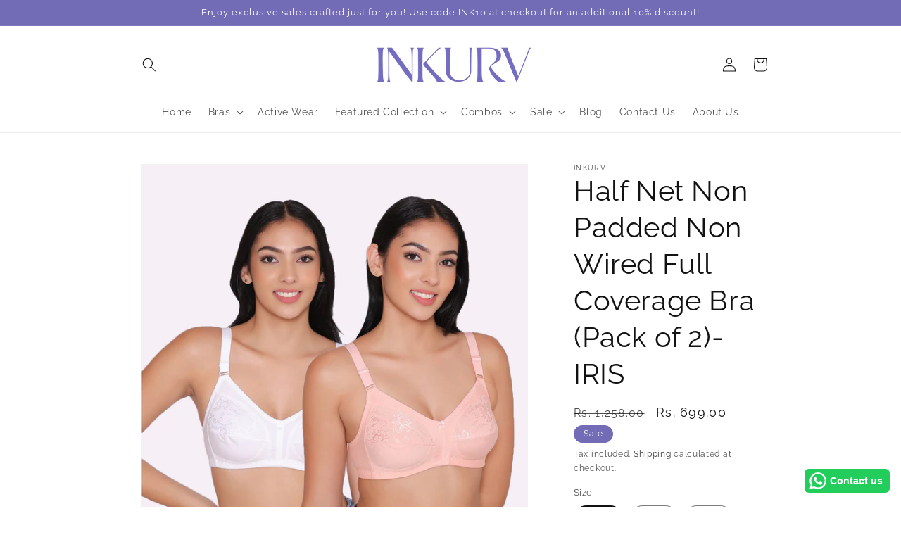

--- FILE ---
content_type: text/html; charset=utf-8
request_url: https://www.inkurv.com/products/half-net-non-padded-non-wired-full-coverage-bra-pack-of-2-iris-ph-wh
body_size: 45070
content:
<!doctype html>
<html class="no-js" lang="en">
  <head>
    <meta charset="utf-8">
    <meta http-equiv="X-UA-Compatible" content="IE=edge">
    <meta name="viewport" content="width=device-width,initial-scale=1">
    <meta name="theme-color" content="">
    <link rel="canonical" href="https://www.inkurv.com/products/half-net-non-padded-non-wired-full-coverage-bra-pack-of-2-iris-ph-wh">
    <link rel="preconnect" href="https://cdn.shopify.com" crossorigin><link rel="icon" type="image/png" href="//www.inkurv.com/cdn/shop/files/INKURV-LOGO-02.png?crop=center&height=32&v=1686140283&width=32"><link rel="preconnect" href="https://fonts.shopifycdn.com" crossorigin><title>
      Half Net Non Padded Non Wired Full Coverage Bra-IRIS - Inkurv
 &ndash; INKURV | Bras and Active Wear</title>

    
      <meta name="description" content="Experience ultimate comfort with our Half Net Non Padded Non Wired Full Coverage Bra. Perfect for daily wear, providing support without padding or wires.">
    

    

<meta property="og:site_name" content="INKURV | Bras and Active Wear">
<meta property="og:url" content="https://www.inkurv.com/products/half-net-non-padded-non-wired-full-coverage-bra-pack-of-2-iris-ph-wh">
<meta property="og:title" content="Half Net Non Padded Non Wired Full Coverage Bra-IRIS - Inkurv">
<meta property="og:type" content="product">
<meta property="og:description" content="Experience ultimate comfort with our Half Net Non Padded Non Wired Full Coverage Bra. Perfect for daily wear, providing support without padding or wires."><meta property="og:image" content="http://www.inkurv.com/cdn/shop/products/IrisCombo-05.jpg?v=1662699827">
  <meta property="og:image:secure_url" content="https://www.inkurv.com/cdn/shop/products/IrisCombo-05.jpg?v=1662699827">
  <meta property="og:image:width" content="1500">
  <meta property="og:image:height" content="1500"><meta property="og:price:amount" content="699.00">
  <meta property="og:price:currency" content="INR"><meta name="twitter:card" content="summary_large_image">
<meta name="twitter:title" content="Half Net Non Padded Non Wired Full Coverage Bra-IRIS - Inkurv">
<meta name="twitter:description" content="Experience ultimate comfort with our Half Net Non Padded Non Wired Full Coverage Bra. Perfect for daily wear, providing support without padding or wires.">


    <script src="//www.inkurv.com/cdn/shop/t/18/assets/constants.js?v=95358004781563950421684319379" defer="defer"></script>
    <script src="//www.inkurv.com/cdn/shop/t/18/assets/pubsub.js?v=2921868252632587581684319380" defer="defer"></script>
    <script src="//www.inkurv.com/cdn/shop/t/18/assets/global.js?v=127210358271191040921684319379" defer="defer"></script>
    <script>window.performance && window.performance.mark && window.performance.mark('shopify.content_for_header.start');</script><meta name="google-site-verification" content="yWnG-Q15YcJBic0S_GHx85VFNbyF6lrXZm7cGB0Fj_Y">
<meta name="google-site-verification" content="5xb4ZiGRYtfHJgXnq0D_vntVnLI3a_pnglNjaBiJkIQ">
<meta name="facebook-domain-verification" content="yaqx7qbh37qak60zso988twadoig0f">
<meta id="shopify-digital-wallet" name="shopify-digital-wallet" content="/55486546077/digital_wallets/dialog">
<link rel="alternate" type="application/json+oembed" href="https://www.inkurv.com/products/half-net-non-padded-non-wired-full-coverage-bra-pack-of-2-iris-ph-wh.oembed">
<script async="async" src="/checkouts/internal/preloads.js?locale=en-IN"></script>
<script id="shopify-features" type="application/json">{"accessToken":"c3b896d027166410a28d3e076e150f9f","betas":["rich-media-storefront-analytics"],"domain":"www.inkurv.com","predictiveSearch":true,"shopId":55486546077,"locale":"en"}</script>
<script>var Shopify = Shopify || {};
Shopify.shop = "inkurv.myshopify.com";
Shopify.locale = "en";
Shopify.currency = {"active":"INR","rate":"1.0"};
Shopify.country = "IN";
Shopify.theme = {"name":"Dawn_Draft 1_THIS WILL BE LAUNCHED","id":149807923480,"schema_name":"Dawn","schema_version":"9.0.0","theme_store_id":887,"role":"main"};
Shopify.theme.handle = "null";
Shopify.theme.style = {"id":null,"handle":null};
Shopify.cdnHost = "www.inkurv.com/cdn";
Shopify.routes = Shopify.routes || {};
Shopify.routes.root = "/";</script>
<script type="module">!function(o){(o.Shopify=o.Shopify||{}).modules=!0}(window);</script>
<script>!function(o){function n(){var o=[];function n(){o.push(Array.prototype.slice.apply(arguments))}return n.q=o,n}var t=o.Shopify=o.Shopify||{};t.loadFeatures=n(),t.autoloadFeatures=n()}(window);</script>
<script id="shop-js-analytics" type="application/json">{"pageType":"product"}</script>
<script defer="defer" async type="module" src="//www.inkurv.com/cdn/shopifycloud/shop-js/modules/v2/client.init-shop-cart-sync_BN7fPSNr.en.esm.js"></script>
<script defer="defer" async type="module" src="//www.inkurv.com/cdn/shopifycloud/shop-js/modules/v2/chunk.common_Cbph3Kss.esm.js"></script>
<script defer="defer" async type="module" src="//www.inkurv.com/cdn/shopifycloud/shop-js/modules/v2/chunk.modal_DKumMAJ1.esm.js"></script>
<script type="module">
  await import("//www.inkurv.com/cdn/shopifycloud/shop-js/modules/v2/client.init-shop-cart-sync_BN7fPSNr.en.esm.js");
await import("//www.inkurv.com/cdn/shopifycloud/shop-js/modules/v2/chunk.common_Cbph3Kss.esm.js");
await import("//www.inkurv.com/cdn/shopifycloud/shop-js/modules/v2/chunk.modal_DKumMAJ1.esm.js");

  window.Shopify.SignInWithShop?.initShopCartSync?.({"fedCMEnabled":true,"windoidEnabled":true});

</script>
<script>(function() {
  var isLoaded = false;
  function asyncLoad() {
    if (isLoaded) return;
    isLoaded = true;
    var urls = ["https:\/\/configs.carthike.com\/carthike.js?shop=inkurv.myshopify.com","https:\/\/customer-first-focus.b-cdn.net\/cffOrderifyLoader_min.js?shop=inkurv.myshopify.com","https:\/\/sr-cdn.shiprocket.in\/sr-promise\/static\/uc.js?channel_id=4\u0026sr_company_id=2338163\u0026shop=inkurv.myshopify.com"];
    for (var i = 0; i < urls.length; i++) {
      var s = document.createElement('script');
      s.type = 'text/javascript';
      s.async = true;
      s.src = urls[i];
      var x = document.getElementsByTagName('script')[0];
      x.parentNode.insertBefore(s, x);
    }
  };
  if(window.attachEvent) {
    window.attachEvent('onload', asyncLoad);
  } else {
    window.addEventListener('load', asyncLoad, false);
  }
})();</script>
<script id="__st">var __st={"a":55486546077,"offset":19800,"reqid":"296fd8de-7522-4661-a3d4-3ec2aaa580fb-1769809799","pageurl":"www.inkurv.com\/products\/half-net-non-padded-non-wired-full-coverage-bra-pack-of-2-iris-ph-wh","u":"0fbb7cf1596e","p":"product","rtyp":"product","rid":6613049966749};</script>
<script>window.ShopifyPaypalV4VisibilityTracking = true;</script>
<script id="captcha-bootstrap">!function(){'use strict';const t='contact',e='account',n='new_comment',o=[[t,t],['blogs',n],['comments',n],[t,'customer']],c=[[e,'customer_login'],[e,'guest_login'],[e,'recover_customer_password'],[e,'create_customer']],r=t=>t.map((([t,e])=>`form[action*='/${t}']:not([data-nocaptcha='true']) input[name='form_type'][value='${e}']`)).join(','),a=t=>()=>t?[...document.querySelectorAll(t)].map((t=>t.form)):[];function s(){const t=[...o],e=r(t);return a(e)}const i='password',u='form_key',d=['recaptcha-v3-token','g-recaptcha-response','h-captcha-response',i],f=()=>{try{return window.sessionStorage}catch{return}},m='__shopify_v',_=t=>t.elements[u];function p(t,e,n=!1){try{const o=window.sessionStorage,c=JSON.parse(o.getItem(e)),{data:r}=function(t){const{data:e,action:n}=t;return t[m]||n?{data:e,action:n}:{data:t,action:n}}(c);for(const[e,n]of Object.entries(r))t.elements[e]&&(t.elements[e].value=n);n&&o.removeItem(e)}catch(o){console.error('form repopulation failed',{error:o})}}const l='form_type',E='cptcha';function T(t){t.dataset[E]=!0}const w=window,h=w.document,L='Shopify',v='ce_forms',y='captcha';let A=!1;((t,e)=>{const n=(g='f06e6c50-85a8-45c8-87d0-21a2b65856fe',I='https://cdn.shopify.com/shopifycloud/storefront-forms-hcaptcha/ce_storefront_forms_captcha_hcaptcha.v1.5.2.iife.js',D={infoText:'Protected by hCaptcha',privacyText:'Privacy',termsText:'Terms'},(t,e,n)=>{const o=w[L][v],c=o.bindForm;if(c)return c(t,g,e,D).then(n);var r;o.q.push([[t,g,e,D],n]),r=I,A||(h.body.append(Object.assign(h.createElement('script'),{id:'captcha-provider',async:!0,src:r})),A=!0)});var g,I,D;w[L]=w[L]||{},w[L][v]=w[L][v]||{},w[L][v].q=[],w[L][y]=w[L][y]||{},w[L][y].protect=function(t,e){n(t,void 0,e),T(t)},Object.freeze(w[L][y]),function(t,e,n,w,h,L){const[v,y,A,g]=function(t,e,n){const i=e?o:[],u=t?c:[],d=[...i,...u],f=r(d),m=r(i),_=r(d.filter((([t,e])=>n.includes(e))));return[a(f),a(m),a(_),s()]}(w,h,L),I=t=>{const e=t.target;return e instanceof HTMLFormElement?e:e&&e.form},D=t=>v().includes(t);t.addEventListener('submit',(t=>{const e=I(t);if(!e)return;const n=D(e)&&!e.dataset.hcaptchaBound&&!e.dataset.recaptchaBound,o=_(e),c=g().includes(e)&&(!o||!o.value);(n||c)&&t.preventDefault(),c&&!n&&(function(t){try{if(!f())return;!function(t){const e=f();if(!e)return;const n=_(t);if(!n)return;const o=n.value;o&&e.removeItem(o)}(t);const e=Array.from(Array(32),(()=>Math.random().toString(36)[2])).join('');!function(t,e){_(t)||t.append(Object.assign(document.createElement('input'),{type:'hidden',name:u})),t.elements[u].value=e}(t,e),function(t,e){const n=f();if(!n)return;const o=[...t.querySelectorAll(`input[type='${i}']`)].map((({name:t})=>t)),c=[...d,...o],r={};for(const[a,s]of new FormData(t).entries())c.includes(a)||(r[a]=s);n.setItem(e,JSON.stringify({[m]:1,action:t.action,data:r}))}(t,e)}catch(e){console.error('failed to persist form',e)}}(e),e.submit())}));const S=(t,e)=>{t&&!t.dataset[E]&&(n(t,e.some((e=>e===t))),T(t))};for(const o of['focusin','change'])t.addEventListener(o,(t=>{const e=I(t);D(e)&&S(e,y())}));const B=e.get('form_key'),M=e.get(l),P=B&&M;t.addEventListener('DOMContentLoaded',(()=>{const t=y();if(P)for(const e of t)e.elements[l].value===M&&p(e,B);[...new Set([...A(),...v().filter((t=>'true'===t.dataset.shopifyCaptcha))])].forEach((e=>S(e,t)))}))}(h,new URLSearchParams(w.location.search),n,t,e,['guest_login'])})(!0,!0)}();</script>
<script integrity="sha256-4kQ18oKyAcykRKYeNunJcIwy7WH5gtpwJnB7kiuLZ1E=" data-source-attribution="shopify.loadfeatures" defer="defer" src="//www.inkurv.com/cdn/shopifycloud/storefront/assets/storefront/load_feature-a0a9edcb.js" crossorigin="anonymous"></script>
<script data-source-attribution="shopify.dynamic_checkout.dynamic.init">var Shopify=Shopify||{};Shopify.PaymentButton=Shopify.PaymentButton||{isStorefrontPortableWallets:!0,init:function(){window.Shopify.PaymentButton.init=function(){};var t=document.createElement("script");t.src="https://www.inkurv.com/cdn/shopifycloud/portable-wallets/latest/portable-wallets.en.js",t.type="module",document.head.appendChild(t)}};
</script>
<script data-source-attribution="shopify.dynamic_checkout.buyer_consent">
  function portableWalletsHideBuyerConsent(e){var t=document.getElementById("shopify-buyer-consent"),n=document.getElementById("shopify-subscription-policy-button");t&&n&&(t.classList.add("hidden"),t.setAttribute("aria-hidden","true"),n.removeEventListener("click",e))}function portableWalletsShowBuyerConsent(e){var t=document.getElementById("shopify-buyer-consent"),n=document.getElementById("shopify-subscription-policy-button");t&&n&&(t.classList.remove("hidden"),t.removeAttribute("aria-hidden"),n.addEventListener("click",e))}window.Shopify?.PaymentButton&&(window.Shopify.PaymentButton.hideBuyerConsent=portableWalletsHideBuyerConsent,window.Shopify.PaymentButton.showBuyerConsent=portableWalletsShowBuyerConsent);
</script>
<script>
  function portableWalletsCleanup(e){e&&e.src&&console.error("Failed to load portable wallets script "+e.src);var t=document.querySelectorAll("shopify-accelerated-checkout .shopify-payment-button__skeleton, shopify-accelerated-checkout-cart .wallet-cart-button__skeleton"),e=document.getElementById("shopify-buyer-consent");for(let e=0;e<t.length;e++)t[e].remove();e&&e.remove()}function portableWalletsNotLoadedAsModule(e){e instanceof ErrorEvent&&"string"==typeof e.message&&e.message.includes("import.meta")&&"string"==typeof e.filename&&e.filename.includes("portable-wallets")&&(window.removeEventListener("error",portableWalletsNotLoadedAsModule),window.Shopify.PaymentButton.failedToLoad=e,"loading"===document.readyState?document.addEventListener("DOMContentLoaded",window.Shopify.PaymentButton.init):window.Shopify.PaymentButton.init())}window.addEventListener("error",portableWalletsNotLoadedAsModule);
</script>

<script type="module" src="https://www.inkurv.com/cdn/shopifycloud/portable-wallets/latest/portable-wallets.en.js" onError="portableWalletsCleanup(this)" crossorigin="anonymous"></script>
<script nomodule>
  document.addEventListener("DOMContentLoaded", portableWalletsCleanup);
</script>

<link id="shopify-accelerated-checkout-styles" rel="stylesheet" media="screen" href="https://www.inkurv.com/cdn/shopifycloud/portable-wallets/latest/accelerated-checkout-backwards-compat.css" crossorigin="anonymous">
<style id="shopify-accelerated-checkout-cart">
        #shopify-buyer-consent {
  margin-top: 1em;
  display: inline-block;
  width: 100%;
}

#shopify-buyer-consent.hidden {
  display: none;
}

#shopify-subscription-policy-button {
  background: none;
  border: none;
  padding: 0;
  text-decoration: underline;
  font-size: inherit;
  cursor: pointer;
}

#shopify-subscription-policy-button::before {
  box-shadow: none;
}

      </style>
<script id="sections-script" data-sections="header" defer="defer" src="//www.inkurv.com/cdn/shop/t/18/compiled_assets/scripts.js?v=1369"></script>
<script>window.performance && window.performance.mark && window.performance.mark('shopify.content_for_header.end');</script>


    <style data-shopify>
      @font-face {
  font-family: Raleway;
  font-weight: 400;
  font-style: normal;
  font-display: swap;
  src: url("//www.inkurv.com/cdn/fonts/raleway/raleway_n4.2c76ddd103ff0f30b1230f13e160330ff8b2c68a.woff2") format("woff2"),
       url("//www.inkurv.com/cdn/fonts/raleway/raleway_n4.c057757dddc39994ad5d9c9f58e7c2c2a72359a9.woff") format("woff");
}

      @font-face {
  font-family: Raleway;
  font-weight: 700;
  font-style: normal;
  font-display: swap;
  src: url("//www.inkurv.com/cdn/fonts/raleway/raleway_n7.740cf9e1e4566800071db82eeca3cca45f43ba63.woff2") format("woff2"),
       url("//www.inkurv.com/cdn/fonts/raleway/raleway_n7.84943791ecde186400af8db54cf3b5b5e5049a8f.woff") format("woff");
}

      @font-face {
  font-family: Raleway;
  font-weight: 400;
  font-style: italic;
  font-display: swap;
  src: url("//www.inkurv.com/cdn/fonts/raleway/raleway_i4.aaa73a72f55a5e60da3e9a082717e1ed8f22f0a2.woff2") format("woff2"),
       url("//www.inkurv.com/cdn/fonts/raleway/raleway_i4.650670cc243082f8988ecc5576b6d613cfd5a8ee.woff") format("woff");
}

      @font-face {
  font-family: Raleway;
  font-weight: 700;
  font-style: italic;
  font-display: swap;
  src: url("//www.inkurv.com/cdn/fonts/raleway/raleway_i7.6d68e3c55f3382a6b4f1173686f538d89ce56dbc.woff2") format("woff2"),
       url("//www.inkurv.com/cdn/fonts/raleway/raleway_i7.ed82a5a5951418ec5b6b0a5010cb65216574b2bd.woff") format("woff");
}

      @font-face {
  font-family: Raleway;
  font-weight: 400;
  font-style: normal;
  font-display: swap;
  src: url("//www.inkurv.com/cdn/fonts/raleway/raleway_n4.2c76ddd103ff0f30b1230f13e160330ff8b2c68a.woff2") format("woff2"),
       url("//www.inkurv.com/cdn/fonts/raleway/raleway_n4.c057757dddc39994ad5d9c9f58e7c2c2a72359a9.woff") format("woff");
}


      :root {
        --font-body-family: Raleway, sans-serif;
        --font-body-style: normal;
        --font-body-weight: 400;
        --font-body-weight-bold: 700;

        --font-heading-family: Raleway, sans-serif;
        --font-heading-style: normal;
        --font-heading-weight: 400;

        --font-body-scale: 1.0;
        --font-heading-scale: 1.0;

        --color-base-text: 18, 18, 18;
        --color-shadow: 18, 18, 18;
        --color-base-background-1: 255, 255, 255;
        --color-base-background-2: 255, 255, 255;
        --color-base-solid-button-labels: 255, 255, 255;
        --color-base-outline-button-labels: 18, 18, 18;
        --color-base-accent-1: 18, 18, 18;
        --color-base-accent-2: 113, 108, 181;
        --payment-terms-background-color: #ffffff;

        --gradient-base-background-1: #ffffff;
        --gradient-base-background-2: #ffffff;
        --gradient-base-accent-1: #121212;
        --gradient-base-accent-2: #716cb5;

        --media-padding: px;
        --media-border-opacity: 0.05;
        --media-border-width: 1px;
        --media-radius: 0px;
        --media-shadow-opacity: 0.0;
        --media-shadow-horizontal-offset: 0px;
        --media-shadow-vertical-offset: 4px;
        --media-shadow-blur-radius: 5px;
        --media-shadow-visible: 0;

        --page-width: 100rem;
        --page-width-margin: 0rem;

        --product-card-image-padding: 0.0rem;
        --product-card-corner-radius: 0.0rem;
        --product-card-text-alignment: left;
        --product-card-border-width: 0.0rem;
        --product-card-border-opacity: 0.1;
        --product-card-shadow-opacity: 0.0;
        --product-card-shadow-visible: 0;
        --product-card-shadow-horizontal-offset: 0.0rem;
        --product-card-shadow-vertical-offset: 0.4rem;
        --product-card-shadow-blur-radius: 0.5rem;

        --collection-card-image-padding: 0.0rem;
        --collection-card-corner-radius: 0.0rem;
        --collection-card-text-alignment: left;
        --collection-card-border-width: 0.0rem;
        --collection-card-border-opacity: 0.1;
        --collection-card-shadow-opacity: 0.0;
        --collection-card-shadow-visible: 0;
        --collection-card-shadow-horizontal-offset: 0.0rem;
        --collection-card-shadow-vertical-offset: 0.4rem;
        --collection-card-shadow-blur-radius: 0.5rem;

        --blog-card-image-padding: 0.0rem;
        --blog-card-corner-radius: 0.0rem;
        --blog-card-text-alignment: left;
        --blog-card-border-width: 0.0rem;
        --blog-card-border-opacity: 0.1;
        --blog-card-shadow-opacity: 0.0;
        --blog-card-shadow-visible: 0;
        --blog-card-shadow-horizontal-offset: 0.0rem;
        --blog-card-shadow-vertical-offset: 0.4rem;
        --blog-card-shadow-blur-radius: 0.5rem;

        --badge-corner-radius: 4.0rem;

        --popup-border-width: 1px;
        --popup-border-opacity: 0.1;
        --popup-corner-radius: 0px;
        --popup-shadow-opacity: 0.0;
        --popup-shadow-horizontal-offset: 0px;
        --popup-shadow-vertical-offset: 4px;
        --popup-shadow-blur-radius: 5px;

        --drawer-border-width: 1px;
        --drawer-border-opacity: 0.1;
        --drawer-shadow-opacity: 0.0;
        --drawer-shadow-horizontal-offset: 0px;
        --drawer-shadow-vertical-offset: 4px;
        --drawer-shadow-blur-radius: 5px;

        --spacing-sections-desktop: 16px;
        --spacing-sections-mobile: 16px;

        --grid-desktop-vertical-spacing: 8px;
        --grid-desktop-horizontal-spacing: 32px;
        --grid-mobile-vertical-spacing: 4px;
        --grid-mobile-horizontal-spacing: 16px;

        --text-boxes-border-opacity: 0.1;
        --text-boxes-border-width: 0px;
        --text-boxes-radius: 0px;
        --text-boxes-shadow-opacity: 0.0;
        --text-boxes-shadow-visible: 0;
        --text-boxes-shadow-horizontal-offset: 0px;
        --text-boxes-shadow-vertical-offset: 4px;
        --text-boxes-shadow-blur-radius: 5px;

        --buttons-radius: 0px;
        --buttons-radius-outset: 0px;
        --buttons-border-width: 1px;
        --buttons-border-opacity: 1.0;
        --buttons-shadow-opacity: 0.0;
        --buttons-shadow-visible: 0;
        --buttons-shadow-horizontal-offset: 0px;
        --buttons-shadow-vertical-offset: 4px;
        --buttons-shadow-blur-radius: 5px;
        --buttons-border-offset: 0px;

        --inputs-radius: 0px;
        --inputs-border-width: 1px;
        --inputs-border-opacity: 0.55;
        --inputs-shadow-opacity: 0.0;
        --inputs-shadow-horizontal-offset: 0px;
        --inputs-margin-offset: 0px;
        --inputs-shadow-vertical-offset: 4px;
        --inputs-shadow-blur-radius: 5px;
        --inputs-radius-outset: 0px;

        --variant-pills-radius: 40px;
        --variant-pills-border-width: 1px;
        --variant-pills-border-opacity: 0.55;
        --variant-pills-shadow-opacity: 0.0;
        --variant-pills-shadow-horizontal-offset: 0px;
        --variant-pills-shadow-vertical-offset: 4px;
        --variant-pills-shadow-blur-radius: 5px;
      }

      *,
      *::before,
      *::after {
        box-sizing: inherit;
      }

      html {
        box-sizing: border-box;
        font-size: calc(var(--font-body-scale) * 62.5%);
        height: 100%;
      }

      body {
        display: grid;
        grid-template-rows: auto auto 1fr auto;
        grid-template-columns: 100%;
        min-height: 100%;
        margin: 0;
        font-size: 1.5rem;
        letter-spacing: 0.06rem;
        line-height: calc(1 + 0.8 / var(--font-body-scale));
        font-family: var(--font-body-family);
        font-style: var(--font-body-style);
        font-weight: var(--font-body-weight);
      }

      @media screen and (min-width: 750px) {
        body {
          font-size: 1.6rem;
        }
      }
    </style>

    <link href="//www.inkurv.com/cdn/shop/t/18/assets/base.css?v=92880789883550684341694751391" rel="stylesheet" type="text/css" media="all" />
<link rel="preload" as="font" href="//www.inkurv.com/cdn/fonts/raleway/raleway_n4.2c76ddd103ff0f30b1230f13e160330ff8b2c68a.woff2" type="font/woff2" crossorigin><link rel="preload" as="font" href="//www.inkurv.com/cdn/fonts/raleway/raleway_n4.2c76ddd103ff0f30b1230f13e160330ff8b2c68a.woff2" type="font/woff2" crossorigin><link rel="stylesheet" href="//www.inkurv.com/cdn/shop/t/18/assets/component-predictive-search.css?v=85913294783299393391684319379" media="print" onload="this.media='all'"><script>document.documentElement.className = document.documentElement.className.replace('no-js', 'js');
    if (Shopify.designMode) {
      document.documentElement.classList.add('shopify-design-mode');
    }
    </script>
    
<!-- Start of Judge.me Core -->
<link rel="dns-prefetch" href="https://cdn.judge.me/">
<script data-cfasync='false' class='jdgm-settings-script'>window.jdgmSettings={"pagination":5,"disable_web_reviews":false,"badge_no_review_text":"No reviews","badge_n_reviews_text":"{{ n }} review/reviews","badge_star_color":"#716cb5","hide_badge_preview_if_no_reviews":true,"badge_hide_text":false,"enforce_center_preview_badge":false,"widget_title":"Customer Reviews","widget_open_form_text":"Write a review","widget_close_form_text":"Cancel review","widget_refresh_page_text":"Refresh page","widget_summary_text":"Based on {{ number_of_reviews }} review/reviews","widget_no_review_text":"Be the first to write a review","widget_name_field_text":"Display name","widget_verified_name_field_text":"Verified Name (public)","widget_name_placeholder_text":"Display name","widget_required_field_error_text":"This field is required.","widget_email_field_text":"Email address","widget_verified_email_field_text":"Verified Email (private, can not be edited)","widget_email_placeholder_text":"Your email address","widget_email_field_error_text":"Please enter a valid email address.","widget_rating_field_text":"Rating","widget_review_title_field_text":"Review Title","widget_review_title_placeholder_text":"Give your review a title","widget_review_body_field_text":"Review content","widget_review_body_placeholder_text":"Start writing here...","widget_pictures_field_text":"Picture/Video (optional)","widget_submit_review_text":"Submit Review","widget_submit_verified_review_text":"Submit Verified Review","widget_submit_success_msg_with_auto_publish":"Thank you! Please refresh the page in a few moments to see your review. You can remove or edit your review by logging into \u003ca href='https://judge.me/login' target='_blank' rel='nofollow noopener'\u003eJudge.me\u003c/a\u003e","widget_submit_success_msg_no_auto_publish":"Thank you! Your review will be published as soon as it is approved by the shop admin. You can remove or edit your review by logging into \u003ca href='https://judge.me/login' target='_blank' rel='nofollow noopener'\u003eJudge.me\u003c/a\u003e","widget_show_default_reviews_out_of_total_text":"Showing {{ n_reviews_shown }} out of {{ n_reviews }} reviews.","widget_show_all_link_text":"Show all","widget_show_less_link_text":"Show less","widget_author_said_text":"{{ reviewer_name }} said:","widget_days_text":"{{ n }} days ago","widget_weeks_text":"{{ n }} week/weeks ago","widget_months_text":"{{ n }} month/months ago","widget_years_text":"{{ n }} year/years ago","widget_yesterday_text":"Yesterday","widget_today_text":"Today","widget_replied_text":"\u003e\u003e {{ shop_name }} replied:","widget_read_more_text":"Read more","widget_reviewer_name_as_initial":"","widget_rating_filter_color":"","widget_rating_filter_see_all_text":"See all reviews","widget_sorting_most_recent_text":"Most Recent","widget_sorting_highest_rating_text":"Highest Rating","widget_sorting_lowest_rating_text":"Lowest Rating","widget_sorting_with_pictures_text":"Only Pictures","widget_sorting_most_helpful_text":"Most Helpful","widget_open_question_form_text":"Ask a question","widget_reviews_subtab_text":"Reviews","widget_questions_subtab_text":"Questions","widget_question_label_text":"Question","widget_answer_label_text":"Answer","widget_question_placeholder_text":"Write your question here","widget_submit_question_text":"Submit Question","widget_question_submit_success_text":"Thank you for your question! We will notify you once it gets answered.","widget_star_color":"#716cb5","verified_badge_text":"Verified","verified_badge_bg_color":"","verified_badge_text_color":"","verified_badge_placement":"left-of-reviewer-name","widget_review_max_height":"","widget_hide_border":false,"widget_social_share":false,"widget_thumb":false,"widget_review_location_show":false,"widget_location_format":"","all_reviews_include_out_of_store_products":true,"all_reviews_out_of_store_text":"(out of store)","all_reviews_pagination":100,"all_reviews_product_name_prefix_text":"about","enable_review_pictures":true,"enable_question_anwser":false,"widget_theme":"","review_date_format":"dd/mm/yyyy","default_sort_method":"most-recent","widget_product_reviews_subtab_text":"Product Reviews","widget_shop_reviews_subtab_text":"Shop Reviews","widget_other_products_reviews_text":"Reviews for other products","widget_store_reviews_subtab_text":"Store reviews","widget_no_store_reviews_text":"This store hasn't received any reviews yet","widget_web_restriction_product_reviews_text":"This product hasn't received any reviews yet","widget_no_items_text":"No items found","widget_show_more_text":"Show more","widget_write_a_store_review_text":"Write a Store Review","widget_other_languages_heading":"Reviews in Other Languages","widget_translate_review_text":"Translate review to {{ language }}","widget_translating_review_text":"Translating...","widget_show_original_translation_text":"Show original ({{ language }})","widget_translate_review_failed_text":"Review couldn't be translated.","widget_translate_review_retry_text":"Retry","widget_translate_review_try_again_later_text":"Try again later","show_product_url_for_grouped_product":false,"widget_sorting_pictures_first_text":"Pictures First","show_pictures_on_all_rev_page_mobile":false,"show_pictures_on_all_rev_page_desktop":false,"floating_tab_hide_mobile_install_preference":false,"floating_tab_button_name":"★ Reviews","floating_tab_title":"Let customers speak for us","floating_tab_button_color":"","floating_tab_button_background_color":"","floating_tab_url":"","floating_tab_url_enabled":false,"floating_tab_tab_style":"text","all_reviews_text_badge_text":"Customers rate us {{ shop.metafields.judgeme.all_reviews_rating | round: 1 }}/5 based on {{ shop.metafields.judgeme.all_reviews_count }} reviews.","all_reviews_text_badge_text_branded_style":"{{ shop.metafields.judgeme.all_reviews_rating | round: 1 }} out of 5 stars based on {{ shop.metafields.judgeme.all_reviews_count }} reviews","is_all_reviews_text_badge_a_link":false,"show_stars_for_all_reviews_text_badge":false,"all_reviews_text_badge_url":"","all_reviews_text_style":"text","all_reviews_text_color_style":"judgeme_brand_color","all_reviews_text_color":"#108474","all_reviews_text_show_jm_brand":true,"featured_carousel_show_header":true,"featured_carousel_title":"Let customers speak for us","testimonials_carousel_title":"Customers are saying","videos_carousel_title":"Real customer stories","cards_carousel_title":"Customers are saying","featured_carousel_count_text":"from {{ n }} reviews","featured_carousel_add_link_to_all_reviews_page":false,"featured_carousel_url":"","featured_carousel_show_images":true,"featured_carousel_autoslide_interval":0,"featured_carousel_arrows_on_the_sides":false,"featured_carousel_height":250,"featured_carousel_width":80,"featured_carousel_image_size":0,"featured_carousel_image_height":250,"featured_carousel_arrow_color":"#eeeeee","verified_count_badge_style":"vintage","verified_count_badge_orientation":"horizontal","verified_count_badge_color_style":"judgeme_brand_color","verified_count_badge_color":"#108474","is_verified_count_badge_a_link":false,"verified_count_badge_url":"","verified_count_badge_show_jm_brand":true,"widget_rating_preset_default":5,"widget_first_sub_tab":"product-reviews","widget_show_histogram":true,"widget_histogram_use_custom_color":false,"widget_pagination_use_custom_color":false,"widget_star_use_custom_color":true,"widget_verified_badge_use_custom_color":false,"widget_write_review_use_custom_color":false,"picture_reminder_submit_button":"Upload Pictures","enable_review_videos":true,"mute_video_by_default":true,"widget_sorting_videos_first_text":"Videos First","widget_review_pending_text":"Pending","featured_carousel_items_for_large_screen":3,"social_share_options_order":"Facebook,Twitter","remove_microdata_snippet":true,"disable_json_ld":false,"enable_json_ld_products":false,"preview_badge_show_question_text":false,"preview_badge_no_question_text":"No questions","preview_badge_n_question_text":"{{ number_of_questions }} question/questions","qa_badge_show_icon":false,"qa_badge_position":"same-row","remove_judgeme_branding":false,"widget_add_search_bar":false,"widget_search_bar_placeholder":"Search","widget_sorting_verified_only_text":"Verified only","featured_carousel_theme":"aligned","featured_carousel_show_rating":true,"featured_carousel_show_title":true,"featured_carousel_show_body":true,"featured_carousel_show_date":false,"featured_carousel_show_reviewer":true,"featured_carousel_show_product":false,"featured_carousel_header_background_color":"#108474","featured_carousel_header_text_color":"#ffffff","featured_carousel_name_product_separator":"reviewed","featured_carousel_full_star_background":"#108474","featured_carousel_empty_star_background":"#dadada","featured_carousel_vertical_theme_background":"#f9fafb","featured_carousel_verified_badge_enable":false,"featured_carousel_verified_badge_color":"#108474","featured_carousel_border_style":"round","featured_carousel_review_line_length_limit":3,"featured_carousel_more_reviews_button_text":"Read more reviews","featured_carousel_view_product_button_text":"View product","all_reviews_page_load_reviews_on":"scroll","all_reviews_page_load_more_text":"Load More Reviews","disable_fb_tab_reviews":false,"enable_ajax_cdn_cache":false,"widget_public_name_text":"displayed publicly like","default_reviewer_name":"John Smith","default_reviewer_name_has_non_latin":true,"widget_reviewer_anonymous":"Anonymous","medals_widget_title":"Judge.me Review Medals","medals_widget_background_color":"#f9fafb","medals_widget_position":"footer_all_pages","medals_widget_border_color":"#f9fafb","medals_widget_verified_text_position":"left","medals_widget_use_monochromatic_version":false,"medals_widget_elements_color":"#108474","show_reviewer_avatar":true,"widget_invalid_yt_video_url_error_text":"Not a YouTube video URL","widget_max_length_field_error_text":"Please enter no more than {0} characters.","widget_show_country_flag":false,"widget_show_collected_via_shop_app":true,"widget_verified_by_shop_badge_style":"light","widget_verified_by_shop_text":"Verified by Shop","widget_show_photo_gallery":false,"widget_load_with_code_splitting":true,"widget_ugc_install_preference":false,"widget_ugc_title":"Made by us, Shared by you","widget_ugc_subtitle":"Tag us to see your picture featured in our page","widget_ugc_arrows_color":"#ffffff","widget_ugc_primary_button_text":"Buy Now","widget_ugc_primary_button_background_color":"#108474","widget_ugc_primary_button_text_color":"#ffffff","widget_ugc_primary_button_border_width":"0","widget_ugc_primary_button_border_style":"none","widget_ugc_primary_button_border_color":"#108474","widget_ugc_primary_button_border_radius":"25","widget_ugc_secondary_button_text":"Load More","widget_ugc_secondary_button_background_color":"#ffffff","widget_ugc_secondary_button_text_color":"#108474","widget_ugc_secondary_button_border_width":"2","widget_ugc_secondary_button_border_style":"solid","widget_ugc_secondary_button_border_color":"#108474","widget_ugc_secondary_button_border_radius":"25","widget_ugc_reviews_button_text":"View Reviews","widget_ugc_reviews_button_background_color":"#ffffff","widget_ugc_reviews_button_text_color":"#108474","widget_ugc_reviews_button_border_width":"2","widget_ugc_reviews_button_border_style":"solid","widget_ugc_reviews_button_border_color":"#108474","widget_ugc_reviews_button_border_radius":"25","widget_ugc_reviews_button_link_to":"judgeme-reviews-page","widget_ugc_show_post_date":true,"widget_ugc_max_width":"800","widget_rating_metafield_value_type":true,"widget_primary_color":"#108474","widget_enable_secondary_color":false,"widget_secondary_color":"#edf5f5","widget_summary_average_rating_text":"{{ average_rating }} out of 5","widget_media_grid_title":"Customer photos \u0026 videos","widget_media_grid_see_more_text":"See more","widget_round_style":false,"widget_show_product_medals":true,"widget_verified_by_judgeme_text":"Verified by Judge.me","widget_show_store_medals":true,"widget_verified_by_judgeme_text_in_store_medals":"Verified by Judge.me","widget_media_field_exceed_quantity_message":"Sorry, we can only accept {{ max_media }} for one review.","widget_media_field_exceed_limit_message":"{{ file_name }} is too large, please select a {{ media_type }} less than {{ size_limit }}MB.","widget_review_submitted_text":"Review Submitted!","widget_question_submitted_text":"Question Submitted!","widget_close_form_text_question":"Cancel","widget_write_your_answer_here_text":"Write your answer here","widget_enabled_branded_link":true,"widget_show_collected_by_judgeme":false,"widget_reviewer_name_color":"","widget_write_review_text_color":"","widget_write_review_bg_color":"","widget_collected_by_judgeme_text":"collected by Judge.me","widget_pagination_type":"standard","widget_load_more_text":"Load More","widget_load_more_color":"#108474","widget_full_review_text":"Full Review","widget_read_more_reviews_text":"Read More Reviews","widget_read_questions_text":"Read Questions","widget_questions_and_answers_text":"Questions \u0026 Answers","widget_verified_by_text":"Verified by","widget_verified_text":"Verified","widget_number_of_reviews_text":"{{ number_of_reviews }} reviews","widget_back_button_text":"Back","widget_next_button_text":"Next","widget_custom_forms_filter_button":"Filters","custom_forms_style":"vertical","widget_show_review_information":false,"how_reviews_are_collected":"How reviews are collected?","widget_show_review_keywords":false,"widget_gdpr_statement":"How we use your data: We'll only contact you about the review you left, and only if necessary. By submitting your review, you agree to Judge.me's \u003ca href='https://judge.me/terms' target='_blank' rel='nofollow noopener'\u003eterms\u003c/a\u003e, \u003ca href='https://judge.me/privacy' target='_blank' rel='nofollow noopener'\u003eprivacy\u003c/a\u003e and \u003ca href='https://judge.me/content-policy' target='_blank' rel='nofollow noopener'\u003econtent\u003c/a\u003e policies.","widget_multilingual_sorting_enabled":false,"widget_translate_review_content_enabled":false,"widget_translate_review_content_method":"manual","popup_widget_review_selection":"automatically_with_pictures","popup_widget_round_border_style":true,"popup_widget_show_title":true,"popup_widget_show_body":true,"popup_widget_show_reviewer":false,"popup_widget_show_product":true,"popup_widget_show_pictures":true,"popup_widget_use_review_picture":true,"popup_widget_show_on_home_page":true,"popup_widget_show_on_product_page":true,"popup_widget_show_on_collection_page":true,"popup_widget_show_on_cart_page":true,"popup_widget_position":"bottom_left","popup_widget_first_review_delay":5,"popup_widget_duration":5,"popup_widget_interval":5,"popup_widget_review_count":5,"popup_widget_hide_on_mobile":true,"review_snippet_widget_round_border_style":true,"review_snippet_widget_card_color":"#FFFFFF","review_snippet_widget_slider_arrows_background_color":"#FFFFFF","review_snippet_widget_slider_arrows_color":"#000000","review_snippet_widget_star_color":"#108474","show_product_variant":false,"all_reviews_product_variant_label_text":"Variant: ","widget_show_verified_branding":false,"widget_ai_summary_title":"Customers say","widget_ai_summary_disclaimer":"AI-powered review summary based on recent customer reviews","widget_show_ai_summary":false,"widget_show_ai_summary_bg":false,"widget_show_review_title_input":true,"redirect_reviewers_invited_via_email":"review_widget","request_store_review_after_product_review":false,"request_review_other_products_in_order":false,"review_form_color_scheme":"default","review_form_corner_style":"square","review_form_star_color":{},"review_form_text_color":"#333333","review_form_background_color":"#ffffff","review_form_field_background_color":"#fafafa","review_form_button_color":{},"review_form_button_text_color":"#ffffff","review_form_modal_overlay_color":"#000000","review_content_screen_title_text":"How would you rate this product?","review_content_introduction_text":"We would love it if you would share a bit about your experience.","store_review_form_title_text":"How would you rate this store?","store_review_form_introduction_text":"We would love it if you would share a bit about your experience.","show_review_guidance_text":true,"one_star_review_guidance_text":"Poor","five_star_review_guidance_text":"Great","customer_information_screen_title_text":"About you","customer_information_introduction_text":"Please tell us more about you.","custom_questions_screen_title_text":"Your experience in more detail","custom_questions_introduction_text":"Here are a few questions to help us understand more about your experience.","review_submitted_screen_title_text":"Thanks for your review!","review_submitted_screen_thank_you_text":"We are processing it and it will appear on the store soon.","review_submitted_screen_email_verification_text":"Please confirm your email by clicking the link we just sent you. This helps us keep reviews authentic.","review_submitted_request_store_review_text":"Would you like to share your experience of shopping with us?","review_submitted_review_other_products_text":"Would you like to review these products?","store_review_screen_title_text":"Would you like to share your experience of shopping with us?","store_review_introduction_text":"We value your feedback and use it to improve. Please share any thoughts or suggestions you have.","reviewer_media_screen_title_picture_text":"Share a picture","reviewer_media_introduction_picture_text":"Upload a photo to support your review.","reviewer_media_screen_title_video_text":"Share a video","reviewer_media_introduction_video_text":"Upload a video to support your review.","reviewer_media_screen_title_picture_or_video_text":"Share a picture or video","reviewer_media_introduction_picture_or_video_text":"Upload a photo or video to support your review.","reviewer_media_youtube_url_text":"Paste your Youtube URL here","advanced_settings_next_step_button_text":"Next","advanced_settings_close_review_button_text":"Close","modal_write_review_flow":false,"write_review_flow_required_text":"Required","write_review_flow_privacy_message_text":"We respect your privacy.","write_review_flow_anonymous_text":"Post review as anonymous","write_review_flow_visibility_text":"This won't be visible to other customers.","write_review_flow_multiple_selection_help_text":"Select as many as you like","write_review_flow_single_selection_help_text":"Select one option","write_review_flow_required_field_error_text":"This field is required","write_review_flow_invalid_email_error_text":"Please enter a valid email address","write_review_flow_max_length_error_text":"Max. {{ max_length }} characters.","write_review_flow_media_upload_text":"\u003cb\u003eClick to upload\u003c/b\u003e or drag and drop","write_review_flow_gdpr_statement":"We'll only contact you about your review if necessary. By submitting your review, you agree to our \u003ca href='https://judge.me/terms' target='_blank' rel='nofollow noopener'\u003eterms and conditions\u003c/a\u003e and \u003ca href='https://judge.me/privacy' target='_blank' rel='nofollow noopener'\u003eprivacy policy\u003c/a\u003e.","rating_only_reviews_enabled":false,"show_negative_reviews_help_screen":false,"new_review_flow_help_screen_rating_threshold":3,"negative_review_resolution_screen_title_text":"Tell us more","negative_review_resolution_text":"Your experience matters to us. If there were issues with your purchase, we're here to help. Feel free to reach out to us, we'd love the opportunity to make things right.","negative_review_resolution_button_text":"Contact us","negative_review_resolution_proceed_with_review_text":"Leave a review","negative_review_resolution_subject":"Issue with purchase from {{ shop_name }}.{{ order_name }}","preview_badge_collection_page_install_status":false,"widget_review_custom_css":"","preview_badge_custom_css":"","preview_badge_stars_count":"5-stars","featured_carousel_custom_css":"","floating_tab_custom_css":"","all_reviews_widget_custom_css":"","medals_widget_custom_css":"","verified_badge_custom_css":"","all_reviews_text_custom_css":"","transparency_badges_collected_via_store_invite":false,"transparency_badges_from_another_provider":false,"transparency_badges_collected_from_store_visitor":false,"transparency_badges_collected_by_verified_review_provider":false,"transparency_badges_earned_reward":false,"transparency_badges_collected_via_store_invite_text":"Review collected via store invitation","transparency_badges_from_another_provider_text":"Review collected from another provider","transparency_badges_collected_from_store_visitor_text":"Review collected from a store visitor","transparency_badges_written_in_google_text":"Review written in Google","transparency_badges_written_in_etsy_text":"Review written in Etsy","transparency_badges_written_in_shop_app_text":"Review written in Shop App","transparency_badges_earned_reward_text":"Review earned a reward for future purchase","product_review_widget_per_page":10,"widget_store_review_label_text":"Review about the store","checkout_comment_extension_title_on_product_page":"Customer Comments","checkout_comment_extension_num_latest_comment_show":5,"checkout_comment_extension_format":"name_and_timestamp","checkout_comment_customer_name":"last_initial","checkout_comment_comment_notification":true,"preview_badge_collection_page_install_preference":true,"preview_badge_home_page_install_preference":true,"preview_badge_product_page_install_preference":true,"review_widget_install_preference":"","review_carousel_install_preference":true,"floating_reviews_tab_install_preference":"none","verified_reviews_count_badge_install_preference":false,"all_reviews_text_install_preference":false,"review_widget_best_location":true,"judgeme_medals_install_preference":false,"review_widget_revamp_enabled":false,"review_widget_qna_enabled":false,"review_widget_header_theme":"minimal","review_widget_widget_title_enabled":true,"review_widget_header_text_size":"medium","review_widget_header_text_weight":"regular","review_widget_average_rating_style":"compact","review_widget_bar_chart_enabled":true,"review_widget_bar_chart_type":"numbers","review_widget_bar_chart_style":"standard","review_widget_expanded_media_gallery_enabled":false,"review_widget_reviews_section_theme":"standard","review_widget_image_style":"thumbnails","review_widget_review_image_ratio":"square","review_widget_stars_size":"medium","review_widget_verified_badge":"standard_text","review_widget_review_title_text_size":"medium","review_widget_review_text_size":"medium","review_widget_review_text_length":"medium","review_widget_number_of_columns_desktop":3,"review_widget_carousel_transition_speed":5,"review_widget_custom_questions_answers_display":"always","review_widget_button_text_color":"#FFFFFF","review_widget_text_color":"#000000","review_widget_lighter_text_color":"#7B7B7B","review_widget_corner_styling":"soft","review_widget_review_word_singular":"review","review_widget_review_word_plural":"reviews","review_widget_voting_label":"Helpful?","review_widget_shop_reply_label":"Reply from {{ shop_name }}:","review_widget_filters_title":"Filters","qna_widget_question_word_singular":"Question","qna_widget_question_word_plural":"Questions","qna_widget_answer_reply_label":"Answer from {{ answerer_name }}:","qna_content_screen_title_text":"Ask a question about this product","qna_widget_question_required_field_error_text":"Please enter your question.","qna_widget_flow_gdpr_statement":"We'll only contact you about your question if necessary. By submitting your question, you agree to our \u003ca href='https://judge.me/terms' target='_blank' rel='nofollow noopener'\u003eterms and conditions\u003c/a\u003e and \u003ca href='https://judge.me/privacy' target='_blank' rel='nofollow noopener'\u003eprivacy policy\u003c/a\u003e.","qna_widget_question_submitted_text":"Thanks for your question!","qna_widget_close_form_text_question":"Close","qna_widget_question_submit_success_text":"We’ll notify you by email when your question is answered.","all_reviews_widget_v2025_enabled":false,"all_reviews_widget_v2025_header_theme":"default","all_reviews_widget_v2025_widget_title_enabled":true,"all_reviews_widget_v2025_header_text_size":"medium","all_reviews_widget_v2025_header_text_weight":"regular","all_reviews_widget_v2025_average_rating_style":"compact","all_reviews_widget_v2025_bar_chart_enabled":true,"all_reviews_widget_v2025_bar_chart_type":"numbers","all_reviews_widget_v2025_bar_chart_style":"standard","all_reviews_widget_v2025_expanded_media_gallery_enabled":false,"all_reviews_widget_v2025_show_store_medals":true,"all_reviews_widget_v2025_show_photo_gallery":true,"all_reviews_widget_v2025_show_review_keywords":false,"all_reviews_widget_v2025_show_ai_summary":false,"all_reviews_widget_v2025_show_ai_summary_bg":false,"all_reviews_widget_v2025_add_search_bar":false,"all_reviews_widget_v2025_default_sort_method":"most-recent","all_reviews_widget_v2025_reviews_per_page":10,"all_reviews_widget_v2025_reviews_section_theme":"default","all_reviews_widget_v2025_image_style":"thumbnails","all_reviews_widget_v2025_review_image_ratio":"square","all_reviews_widget_v2025_stars_size":"medium","all_reviews_widget_v2025_verified_badge":"bold_badge","all_reviews_widget_v2025_review_title_text_size":"medium","all_reviews_widget_v2025_review_text_size":"medium","all_reviews_widget_v2025_review_text_length":"medium","all_reviews_widget_v2025_number_of_columns_desktop":3,"all_reviews_widget_v2025_carousel_transition_speed":5,"all_reviews_widget_v2025_custom_questions_answers_display":"always","all_reviews_widget_v2025_show_product_variant":false,"all_reviews_widget_v2025_show_reviewer_avatar":true,"all_reviews_widget_v2025_reviewer_name_as_initial":"","all_reviews_widget_v2025_review_location_show":false,"all_reviews_widget_v2025_location_format":"","all_reviews_widget_v2025_show_country_flag":false,"all_reviews_widget_v2025_verified_by_shop_badge_style":"light","all_reviews_widget_v2025_social_share":false,"all_reviews_widget_v2025_social_share_options_order":"Facebook,Twitter,LinkedIn,Pinterest","all_reviews_widget_v2025_pagination_type":"standard","all_reviews_widget_v2025_button_text_color":"#FFFFFF","all_reviews_widget_v2025_text_color":"#000000","all_reviews_widget_v2025_lighter_text_color":"#7B7B7B","all_reviews_widget_v2025_corner_styling":"soft","all_reviews_widget_v2025_title":"Customer reviews","all_reviews_widget_v2025_ai_summary_title":"Customers say about this store","all_reviews_widget_v2025_no_review_text":"Be the first to write a review","platform":"shopify","branding_url":"https://app.judge.me/reviews/stores/www.inkurv.com","branding_text":"Powered by Judge.me","locale":"en","reply_name":"INKURV | Bras and Active Wear","widget_version":"2.1","footer":true,"autopublish":false,"review_dates":true,"enable_custom_form":false,"shop_use_review_site":true,"shop_locale":"en","enable_multi_locales_translations":false,"show_review_title_input":true,"review_verification_email_status":"never","can_be_branded":false,"reply_name_text":"INKURV | Bras and Active Wear"};</script> <style class='jdgm-settings-style'>.jdgm-xx{left:0}:not(.jdgm-prev-badge__stars)>.jdgm-star{color:#716cb5}.jdgm-histogram .jdgm-star.jdgm-star{color:#716cb5}.jdgm-preview-badge .jdgm-star.jdgm-star{color:#716cb5}.jdgm-prev-badge[data-average-rating='0.00']{display:none !important}.jdgm-author-all-initials{display:none !important}.jdgm-author-last-initial{display:none !important}.jdgm-rev-widg__title{visibility:hidden}.jdgm-rev-widg__summary-text{visibility:hidden}.jdgm-prev-badge__text{visibility:hidden}.jdgm-rev__replier:before{content:'INKURV | Bras and Active Wear'}.jdgm-rev__prod-link-prefix:before{content:'about'}.jdgm-rev__variant-label:before{content:'Variant: '}.jdgm-rev__out-of-store-text:before{content:'(out of store)'}@media only screen and (min-width: 768px){.jdgm-rev__pics .jdgm-rev_all-rev-page-picture-separator,.jdgm-rev__pics .jdgm-rev__product-picture{display:none}}@media only screen and (max-width: 768px){.jdgm-rev__pics .jdgm-rev_all-rev-page-picture-separator,.jdgm-rev__pics .jdgm-rev__product-picture{display:none}}.jdgm-verified-count-badget[data-from-snippet="true"]{display:none !important}.jdgm-all-reviews-text[data-from-snippet="true"]{display:none !important}.jdgm-medals-section[data-from-snippet="true"]{display:none !important}.jdgm-ugc-media-wrapper[data-from-snippet="true"]{display:none !important}.jdgm-rev__transparency-badge[data-badge-type="review_collected_via_store_invitation"]{display:none !important}.jdgm-rev__transparency-badge[data-badge-type="review_collected_from_another_provider"]{display:none !important}.jdgm-rev__transparency-badge[data-badge-type="review_collected_from_store_visitor"]{display:none !important}.jdgm-rev__transparency-badge[data-badge-type="review_written_in_etsy"]{display:none !important}.jdgm-rev__transparency-badge[data-badge-type="review_written_in_google_business"]{display:none !important}.jdgm-rev__transparency-badge[data-badge-type="review_written_in_shop_app"]{display:none !important}.jdgm-rev__transparency-badge[data-badge-type="review_earned_for_future_purchase"]{display:none !important}
</style> <style class='jdgm-settings-style'></style>

  
  
  
  <style class='jdgm-miracle-styles'>
  @-webkit-keyframes jdgm-spin{0%{-webkit-transform:rotate(0deg);-ms-transform:rotate(0deg);transform:rotate(0deg)}100%{-webkit-transform:rotate(359deg);-ms-transform:rotate(359deg);transform:rotate(359deg)}}@keyframes jdgm-spin{0%{-webkit-transform:rotate(0deg);-ms-transform:rotate(0deg);transform:rotate(0deg)}100%{-webkit-transform:rotate(359deg);-ms-transform:rotate(359deg);transform:rotate(359deg)}}@font-face{font-family:'JudgemeStar';src:url("[data-uri]") format("woff");font-weight:normal;font-style:normal}.jdgm-star{font-family:'JudgemeStar';display:inline !important;text-decoration:none !important;padding:0 4px 0 0 !important;margin:0 !important;font-weight:bold;opacity:1;-webkit-font-smoothing:antialiased;-moz-osx-font-smoothing:grayscale}.jdgm-star:hover{opacity:1}.jdgm-star:last-of-type{padding:0 !important}.jdgm-star.jdgm--on:before{content:"\e000"}.jdgm-star.jdgm--off:before{content:"\e001"}.jdgm-star.jdgm--half:before{content:"\e002"}.jdgm-widget *{margin:0;line-height:1.4;-webkit-box-sizing:border-box;-moz-box-sizing:border-box;box-sizing:border-box;-webkit-overflow-scrolling:touch}.jdgm-hidden{display:none !important;visibility:hidden !important}.jdgm-temp-hidden{display:none}.jdgm-spinner{width:40px;height:40px;margin:auto;border-radius:50%;border-top:2px solid #eee;border-right:2px solid #eee;border-bottom:2px solid #eee;border-left:2px solid #ccc;-webkit-animation:jdgm-spin 0.8s infinite linear;animation:jdgm-spin 0.8s infinite linear}.jdgm-prev-badge{display:block !important}

</style>


  
  
   


<script data-cfasync='false' class='jdgm-script'>
!function(e){window.jdgm=window.jdgm||{},jdgm.CDN_HOST="https://cdn.judge.me/",
jdgm.docReady=function(d){(e.attachEvent?"complete"===e.readyState:"loading"!==e.readyState)?
setTimeout(d,0):e.addEventListener("DOMContentLoaded",d)},jdgm.loadCSS=function(d,t,o,s){
!o&&jdgm.loadCSS.requestedUrls.indexOf(d)>=0||(jdgm.loadCSS.requestedUrls.push(d),
(s=e.createElement("link")).rel="stylesheet",s.class="jdgm-stylesheet",s.media="nope!",
s.href=d,s.onload=function(){this.media="all",t&&setTimeout(t)},e.body.appendChild(s))},
jdgm.loadCSS.requestedUrls=[],jdgm.docReady(function(){(window.jdgmLoadCSS||e.querySelectorAll(
".jdgm-widget, .jdgm-all-reviews-page").length>0)&&(jdgmSettings.widget_load_with_code_splitting?
parseFloat(jdgmSettings.widget_version)>=3?jdgm.loadCSS(jdgm.CDN_HOST+"widget_v3/base.css"):
jdgm.loadCSS(jdgm.CDN_HOST+"widget/base.css"):jdgm.loadCSS(jdgm.CDN_HOST+"shopify_v2.css"))})}(document);
</script>
<script async data-cfasync="false" type="text/javascript" src="https://cdn.judge.me/loader.js"></script>

<noscript><link rel="stylesheet" type="text/css" media="all" href="https://cdn.judge.me/shopify_v2.css"></noscript>
<!-- End of Judge.me Core -->
  <!-- BEGIN app block: shopify://apps/judge-me-reviews/blocks/judgeme_core/61ccd3b1-a9f2-4160-9fe9-4fec8413e5d8 --><!-- Start of Judge.me Core -->






<link rel="dns-prefetch" href="https://cdnwidget.judge.me">
<link rel="dns-prefetch" href="https://cdn.judge.me">
<link rel="dns-prefetch" href="https://cdn1.judge.me">
<link rel="dns-prefetch" href="https://api.judge.me">

<script data-cfasync='false' class='jdgm-settings-script'>window.jdgmSettings={"pagination":5,"disable_web_reviews":false,"badge_no_review_text":"No reviews","badge_n_reviews_text":"{{ n }} review/reviews","badge_star_color":"#716cb5","hide_badge_preview_if_no_reviews":true,"badge_hide_text":false,"enforce_center_preview_badge":false,"widget_title":"Customer Reviews","widget_open_form_text":"Write a review","widget_close_form_text":"Cancel review","widget_refresh_page_text":"Refresh page","widget_summary_text":"Based on {{ number_of_reviews }} review/reviews","widget_no_review_text":"Be the first to write a review","widget_name_field_text":"Display name","widget_verified_name_field_text":"Verified Name (public)","widget_name_placeholder_text":"Display name","widget_required_field_error_text":"This field is required.","widget_email_field_text":"Email address","widget_verified_email_field_text":"Verified Email (private, can not be edited)","widget_email_placeholder_text":"Your email address","widget_email_field_error_text":"Please enter a valid email address.","widget_rating_field_text":"Rating","widget_review_title_field_text":"Review Title","widget_review_title_placeholder_text":"Give your review a title","widget_review_body_field_text":"Review content","widget_review_body_placeholder_text":"Start writing here...","widget_pictures_field_text":"Picture/Video (optional)","widget_submit_review_text":"Submit Review","widget_submit_verified_review_text":"Submit Verified Review","widget_submit_success_msg_with_auto_publish":"Thank you! Please refresh the page in a few moments to see your review. You can remove or edit your review by logging into \u003ca href='https://judge.me/login' target='_blank' rel='nofollow noopener'\u003eJudge.me\u003c/a\u003e","widget_submit_success_msg_no_auto_publish":"Thank you! Your review will be published as soon as it is approved by the shop admin. You can remove or edit your review by logging into \u003ca href='https://judge.me/login' target='_blank' rel='nofollow noopener'\u003eJudge.me\u003c/a\u003e","widget_show_default_reviews_out_of_total_text":"Showing {{ n_reviews_shown }} out of {{ n_reviews }} reviews.","widget_show_all_link_text":"Show all","widget_show_less_link_text":"Show less","widget_author_said_text":"{{ reviewer_name }} said:","widget_days_text":"{{ n }} days ago","widget_weeks_text":"{{ n }} week/weeks ago","widget_months_text":"{{ n }} month/months ago","widget_years_text":"{{ n }} year/years ago","widget_yesterday_text":"Yesterday","widget_today_text":"Today","widget_replied_text":"\u003e\u003e {{ shop_name }} replied:","widget_read_more_text":"Read more","widget_reviewer_name_as_initial":"","widget_rating_filter_color":"","widget_rating_filter_see_all_text":"See all reviews","widget_sorting_most_recent_text":"Most Recent","widget_sorting_highest_rating_text":"Highest Rating","widget_sorting_lowest_rating_text":"Lowest Rating","widget_sorting_with_pictures_text":"Only Pictures","widget_sorting_most_helpful_text":"Most Helpful","widget_open_question_form_text":"Ask a question","widget_reviews_subtab_text":"Reviews","widget_questions_subtab_text":"Questions","widget_question_label_text":"Question","widget_answer_label_text":"Answer","widget_question_placeholder_text":"Write your question here","widget_submit_question_text":"Submit Question","widget_question_submit_success_text":"Thank you for your question! We will notify you once it gets answered.","widget_star_color":"#716cb5","verified_badge_text":"Verified","verified_badge_bg_color":"","verified_badge_text_color":"","verified_badge_placement":"left-of-reviewer-name","widget_review_max_height":"","widget_hide_border":false,"widget_social_share":false,"widget_thumb":false,"widget_review_location_show":false,"widget_location_format":"","all_reviews_include_out_of_store_products":true,"all_reviews_out_of_store_text":"(out of store)","all_reviews_pagination":100,"all_reviews_product_name_prefix_text":"about","enable_review_pictures":true,"enable_question_anwser":false,"widget_theme":"","review_date_format":"dd/mm/yyyy","default_sort_method":"most-recent","widget_product_reviews_subtab_text":"Product Reviews","widget_shop_reviews_subtab_text":"Shop Reviews","widget_other_products_reviews_text":"Reviews for other products","widget_store_reviews_subtab_text":"Store reviews","widget_no_store_reviews_text":"This store hasn't received any reviews yet","widget_web_restriction_product_reviews_text":"This product hasn't received any reviews yet","widget_no_items_text":"No items found","widget_show_more_text":"Show more","widget_write_a_store_review_text":"Write a Store Review","widget_other_languages_heading":"Reviews in Other Languages","widget_translate_review_text":"Translate review to {{ language }}","widget_translating_review_text":"Translating...","widget_show_original_translation_text":"Show original ({{ language }})","widget_translate_review_failed_text":"Review couldn't be translated.","widget_translate_review_retry_text":"Retry","widget_translate_review_try_again_later_text":"Try again later","show_product_url_for_grouped_product":false,"widget_sorting_pictures_first_text":"Pictures First","show_pictures_on_all_rev_page_mobile":false,"show_pictures_on_all_rev_page_desktop":false,"floating_tab_hide_mobile_install_preference":false,"floating_tab_button_name":"★ Reviews","floating_tab_title":"Let customers speak for us","floating_tab_button_color":"","floating_tab_button_background_color":"","floating_tab_url":"","floating_tab_url_enabled":false,"floating_tab_tab_style":"text","all_reviews_text_badge_text":"Customers rate us {{ shop.metafields.judgeme.all_reviews_rating | round: 1 }}/5 based on {{ shop.metafields.judgeme.all_reviews_count }} reviews.","all_reviews_text_badge_text_branded_style":"{{ shop.metafields.judgeme.all_reviews_rating | round: 1 }} out of 5 stars based on {{ shop.metafields.judgeme.all_reviews_count }} reviews","is_all_reviews_text_badge_a_link":false,"show_stars_for_all_reviews_text_badge":false,"all_reviews_text_badge_url":"","all_reviews_text_style":"text","all_reviews_text_color_style":"judgeme_brand_color","all_reviews_text_color":"#108474","all_reviews_text_show_jm_brand":true,"featured_carousel_show_header":true,"featured_carousel_title":"Let customers speak for us","testimonials_carousel_title":"Customers are saying","videos_carousel_title":"Real customer stories","cards_carousel_title":"Customers are saying","featured_carousel_count_text":"from {{ n }} reviews","featured_carousel_add_link_to_all_reviews_page":false,"featured_carousel_url":"","featured_carousel_show_images":true,"featured_carousel_autoslide_interval":0,"featured_carousel_arrows_on_the_sides":false,"featured_carousel_height":250,"featured_carousel_width":80,"featured_carousel_image_size":0,"featured_carousel_image_height":250,"featured_carousel_arrow_color":"#eeeeee","verified_count_badge_style":"vintage","verified_count_badge_orientation":"horizontal","verified_count_badge_color_style":"judgeme_brand_color","verified_count_badge_color":"#108474","is_verified_count_badge_a_link":false,"verified_count_badge_url":"","verified_count_badge_show_jm_brand":true,"widget_rating_preset_default":5,"widget_first_sub_tab":"product-reviews","widget_show_histogram":true,"widget_histogram_use_custom_color":false,"widget_pagination_use_custom_color":false,"widget_star_use_custom_color":true,"widget_verified_badge_use_custom_color":false,"widget_write_review_use_custom_color":false,"picture_reminder_submit_button":"Upload Pictures","enable_review_videos":true,"mute_video_by_default":true,"widget_sorting_videos_first_text":"Videos First","widget_review_pending_text":"Pending","featured_carousel_items_for_large_screen":3,"social_share_options_order":"Facebook,Twitter","remove_microdata_snippet":true,"disable_json_ld":false,"enable_json_ld_products":false,"preview_badge_show_question_text":false,"preview_badge_no_question_text":"No questions","preview_badge_n_question_text":"{{ number_of_questions }} question/questions","qa_badge_show_icon":false,"qa_badge_position":"same-row","remove_judgeme_branding":false,"widget_add_search_bar":false,"widget_search_bar_placeholder":"Search","widget_sorting_verified_only_text":"Verified only","featured_carousel_theme":"aligned","featured_carousel_show_rating":true,"featured_carousel_show_title":true,"featured_carousel_show_body":true,"featured_carousel_show_date":false,"featured_carousel_show_reviewer":true,"featured_carousel_show_product":false,"featured_carousel_header_background_color":"#108474","featured_carousel_header_text_color":"#ffffff","featured_carousel_name_product_separator":"reviewed","featured_carousel_full_star_background":"#108474","featured_carousel_empty_star_background":"#dadada","featured_carousel_vertical_theme_background":"#f9fafb","featured_carousel_verified_badge_enable":false,"featured_carousel_verified_badge_color":"#108474","featured_carousel_border_style":"round","featured_carousel_review_line_length_limit":3,"featured_carousel_more_reviews_button_text":"Read more reviews","featured_carousel_view_product_button_text":"View product","all_reviews_page_load_reviews_on":"scroll","all_reviews_page_load_more_text":"Load More Reviews","disable_fb_tab_reviews":false,"enable_ajax_cdn_cache":false,"widget_public_name_text":"displayed publicly like","default_reviewer_name":"John Smith","default_reviewer_name_has_non_latin":true,"widget_reviewer_anonymous":"Anonymous","medals_widget_title":"Judge.me Review Medals","medals_widget_background_color":"#f9fafb","medals_widget_position":"footer_all_pages","medals_widget_border_color":"#f9fafb","medals_widget_verified_text_position":"left","medals_widget_use_monochromatic_version":false,"medals_widget_elements_color":"#108474","show_reviewer_avatar":true,"widget_invalid_yt_video_url_error_text":"Not a YouTube video URL","widget_max_length_field_error_text":"Please enter no more than {0} characters.","widget_show_country_flag":false,"widget_show_collected_via_shop_app":true,"widget_verified_by_shop_badge_style":"light","widget_verified_by_shop_text":"Verified by Shop","widget_show_photo_gallery":false,"widget_load_with_code_splitting":true,"widget_ugc_install_preference":false,"widget_ugc_title":"Made by us, Shared by you","widget_ugc_subtitle":"Tag us to see your picture featured in our page","widget_ugc_arrows_color":"#ffffff","widget_ugc_primary_button_text":"Buy Now","widget_ugc_primary_button_background_color":"#108474","widget_ugc_primary_button_text_color":"#ffffff","widget_ugc_primary_button_border_width":"0","widget_ugc_primary_button_border_style":"none","widget_ugc_primary_button_border_color":"#108474","widget_ugc_primary_button_border_radius":"25","widget_ugc_secondary_button_text":"Load More","widget_ugc_secondary_button_background_color":"#ffffff","widget_ugc_secondary_button_text_color":"#108474","widget_ugc_secondary_button_border_width":"2","widget_ugc_secondary_button_border_style":"solid","widget_ugc_secondary_button_border_color":"#108474","widget_ugc_secondary_button_border_radius":"25","widget_ugc_reviews_button_text":"View Reviews","widget_ugc_reviews_button_background_color":"#ffffff","widget_ugc_reviews_button_text_color":"#108474","widget_ugc_reviews_button_border_width":"2","widget_ugc_reviews_button_border_style":"solid","widget_ugc_reviews_button_border_color":"#108474","widget_ugc_reviews_button_border_radius":"25","widget_ugc_reviews_button_link_to":"judgeme-reviews-page","widget_ugc_show_post_date":true,"widget_ugc_max_width":"800","widget_rating_metafield_value_type":true,"widget_primary_color":"#108474","widget_enable_secondary_color":false,"widget_secondary_color":"#edf5f5","widget_summary_average_rating_text":"{{ average_rating }} out of 5","widget_media_grid_title":"Customer photos \u0026 videos","widget_media_grid_see_more_text":"See more","widget_round_style":false,"widget_show_product_medals":true,"widget_verified_by_judgeme_text":"Verified by Judge.me","widget_show_store_medals":true,"widget_verified_by_judgeme_text_in_store_medals":"Verified by Judge.me","widget_media_field_exceed_quantity_message":"Sorry, we can only accept {{ max_media }} for one review.","widget_media_field_exceed_limit_message":"{{ file_name }} is too large, please select a {{ media_type }} less than {{ size_limit }}MB.","widget_review_submitted_text":"Review Submitted!","widget_question_submitted_text":"Question Submitted!","widget_close_form_text_question":"Cancel","widget_write_your_answer_here_text":"Write your answer here","widget_enabled_branded_link":true,"widget_show_collected_by_judgeme":false,"widget_reviewer_name_color":"","widget_write_review_text_color":"","widget_write_review_bg_color":"","widget_collected_by_judgeme_text":"collected by Judge.me","widget_pagination_type":"standard","widget_load_more_text":"Load More","widget_load_more_color":"#108474","widget_full_review_text":"Full Review","widget_read_more_reviews_text":"Read More Reviews","widget_read_questions_text":"Read Questions","widget_questions_and_answers_text":"Questions \u0026 Answers","widget_verified_by_text":"Verified by","widget_verified_text":"Verified","widget_number_of_reviews_text":"{{ number_of_reviews }} reviews","widget_back_button_text":"Back","widget_next_button_text":"Next","widget_custom_forms_filter_button":"Filters","custom_forms_style":"vertical","widget_show_review_information":false,"how_reviews_are_collected":"How reviews are collected?","widget_show_review_keywords":false,"widget_gdpr_statement":"How we use your data: We'll only contact you about the review you left, and only if necessary. By submitting your review, you agree to Judge.me's \u003ca href='https://judge.me/terms' target='_blank' rel='nofollow noopener'\u003eterms\u003c/a\u003e, \u003ca href='https://judge.me/privacy' target='_blank' rel='nofollow noopener'\u003eprivacy\u003c/a\u003e and \u003ca href='https://judge.me/content-policy' target='_blank' rel='nofollow noopener'\u003econtent\u003c/a\u003e policies.","widget_multilingual_sorting_enabled":false,"widget_translate_review_content_enabled":false,"widget_translate_review_content_method":"manual","popup_widget_review_selection":"automatically_with_pictures","popup_widget_round_border_style":true,"popup_widget_show_title":true,"popup_widget_show_body":true,"popup_widget_show_reviewer":false,"popup_widget_show_product":true,"popup_widget_show_pictures":true,"popup_widget_use_review_picture":true,"popup_widget_show_on_home_page":true,"popup_widget_show_on_product_page":true,"popup_widget_show_on_collection_page":true,"popup_widget_show_on_cart_page":true,"popup_widget_position":"bottom_left","popup_widget_first_review_delay":5,"popup_widget_duration":5,"popup_widget_interval":5,"popup_widget_review_count":5,"popup_widget_hide_on_mobile":true,"review_snippet_widget_round_border_style":true,"review_snippet_widget_card_color":"#FFFFFF","review_snippet_widget_slider_arrows_background_color":"#FFFFFF","review_snippet_widget_slider_arrows_color":"#000000","review_snippet_widget_star_color":"#108474","show_product_variant":false,"all_reviews_product_variant_label_text":"Variant: ","widget_show_verified_branding":false,"widget_ai_summary_title":"Customers say","widget_ai_summary_disclaimer":"AI-powered review summary based on recent customer reviews","widget_show_ai_summary":false,"widget_show_ai_summary_bg":false,"widget_show_review_title_input":true,"redirect_reviewers_invited_via_email":"review_widget","request_store_review_after_product_review":false,"request_review_other_products_in_order":false,"review_form_color_scheme":"default","review_form_corner_style":"square","review_form_star_color":{},"review_form_text_color":"#333333","review_form_background_color":"#ffffff","review_form_field_background_color":"#fafafa","review_form_button_color":{},"review_form_button_text_color":"#ffffff","review_form_modal_overlay_color":"#000000","review_content_screen_title_text":"How would you rate this product?","review_content_introduction_text":"We would love it if you would share a bit about your experience.","store_review_form_title_text":"How would you rate this store?","store_review_form_introduction_text":"We would love it if you would share a bit about your experience.","show_review_guidance_text":true,"one_star_review_guidance_text":"Poor","five_star_review_guidance_text":"Great","customer_information_screen_title_text":"About you","customer_information_introduction_text":"Please tell us more about you.","custom_questions_screen_title_text":"Your experience in more detail","custom_questions_introduction_text":"Here are a few questions to help us understand more about your experience.","review_submitted_screen_title_text":"Thanks for your review!","review_submitted_screen_thank_you_text":"We are processing it and it will appear on the store soon.","review_submitted_screen_email_verification_text":"Please confirm your email by clicking the link we just sent you. This helps us keep reviews authentic.","review_submitted_request_store_review_text":"Would you like to share your experience of shopping with us?","review_submitted_review_other_products_text":"Would you like to review these products?","store_review_screen_title_text":"Would you like to share your experience of shopping with us?","store_review_introduction_text":"We value your feedback and use it to improve. Please share any thoughts or suggestions you have.","reviewer_media_screen_title_picture_text":"Share a picture","reviewer_media_introduction_picture_text":"Upload a photo to support your review.","reviewer_media_screen_title_video_text":"Share a video","reviewer_media_introduction_video_text":"Upload a video to support your review.","reviewer_media_screen_title_picture_or_video_text":"Share a picture or video","reviewer_media_introduction_picture_or_video_text":"Upload a photo or video to support your review.","reviewer_media_youtube_url_text":"Paste your Youtube URL here","advanced_settings_next_step_button_text":"Next","advanced_settings_close_review_button_text":"Close","modal_write_review_flow":false,"write_review_flow_required_text":"Required","write_review_flow_privacy_message_text":"We respect your privacy.","write_review_flow_anonymous_text":"Post review as anonymous","write_review_flow_visibility_text":"This won't be visible to other customers.","write_review_flow_multiple_selection_help_text":"Select as many as you like","write_review_flow_single_selection_help_text":"Select one option","write_review_flow_required_field_error_text":"This field is required","write_review_flow_invalid_email_error_text":"Please enter a valid email address","write_review_flow_max_length_error_text":"Max. {{ max_length }} characters.","write_review_flow_media_upload_text":"\u003cb\u003eClick to upload\u003c/b\u003e or drag and drop","write_review_flow_gdpr_statement":"We'll only contact you about your review if necessary. By submitting your review, you agree to our \u003ca href='https://judge.me/terms' target='_blank' rel='nofollow noopener'\u003eterms and conditions\u003c/a\u003e and \u003ca href='https://judge.me/privacy' target='_blank' rel='nofollow noopener'\u003eprivacy policy\u003c/a\u003e.","rating_only_reviews_enabled":false,"show_negative_reviews_help_screen":false,"new_review_flow_help_screen_rating_threshold":3,"negative_review_resolution_screen_title_text":"Tell us more","negative_review_resolution_text":"Your experience matters to us. If there were issues with your purchase, we're here to help. Feel free to reach out to us, we'd love the opportunity to make things right.","negative_review_resolution_button_text":"Contact us","negative_review_resolution_proceed_with_review_text":"Leave a review","negative_review_resolution_subject":"Issue with purchase from {{ shop_name }}.{{ order_name }}","preview_badge_collection_page_install_status":false,"widget_review_custom_css":"","preview_badge_custom_css":"","preview_badge_stars_count":"5-stars","featured_carousel_custom_css":"","floating_tab_custom_css":"","all_reviews_widget_custom_css":"","medals_widget_custom_css":"","verified_badge_custom_css":"","all_reviews_text_custom_css":"","transparency_badges_collected_via_store_invite":false,"transparency_badges_from_another_provider":false,"transparency_badges_collected_from_store_visitor":false,"transparency_badges_collected_by_verified_review_provider":false,"transparency_badges_earned_reward":false,"transparency_badges_collected_via_store_invite_text":"Review collected via store invitation","transparency_badges_from_another_provider_text":"Review collected from another provider","transparency_badges_collected_from_store_visitor_text":"Review collected from a store visitor","transparency_badges_written_in_google_text":"Review written in Google","transparency_badges_written_in_etsy_text":"Review written in Etsy","transparency_badges_written_in_shop_app_text":"Review written in Shop App","transparency_badges_earned_reward_text":"Review earned a reward for future purchase","product_review_widget_per_page":10,"widget_store_review_label_text":"Review about the store","checkout_comment_extension_title_on_product_page":"Customer Comments","checkout_comment_extension_num_latest_comment_show":5,"checkout_comment_extension_format":"name_and_timestamp","checkout_comment_customer_name":"last_initial","checkout_comment_comment_notification":true,"preview_badge_collection_page_install_preference":true,"preview_badge_home_page_install_preference":true,"preview_badge_product_page_install_preference":true,"review_widget_install_preference":"","review_carousel_install_preference":true,"floating_reviews_tab_install_preference":"none","verified_reviews_count_badge_install_preference":false,"all_reviews_text_install_preference":false,"review_widget_best_location":true,"judgeme_medals_install_preference":false,"review_widget_revamp_enabled":false,"review_widget_qna_enabled":false,"review_widget_header_theme":"minimal","review_widget_widget_title_enabled":true,"review_widget_header_text_size":"medium","review_widget_header_text_weight":"regular","review_widget_average_rating_style":"compact","review_widget_bar_chart_enabled":true,"review_widget_bar_chart_type":"numbers","review_widget_bar_chart_style":"standard","review_widget_expanded_media_gallery_enabled":false,"review_widget_reviews_section_theme":"standard","review_widget_image_style":"thumbnails","review_widget_review_image_ratio":"square","review_widget_stars_size":"medium","review_widget_verified_badge":"standard_text","review_widget_review_title_text_size":"medium","review_widget_review_text_size":"medium","review_widget_review_text_length":"medium","review_widget_number_of_columns_desktop":3,"review_widget_carousel_transition_speed":5,"review_widget_custom_questions_answers_display":"always","review_widget_button_text_color":"#FFFFFF","review_widget_text_color":"#000000","review_widget_lighter_text_color":"#7B7B7B","review_widget_corner_styling":"soft","review_widget_review_word_singular":"review","review_widget_review_word_plural":"reviews","review_widget_voting_label":"Helpful?","review_widget_shop_reply_label":"Reply from {{ shop_name }}:","review_widget_filters_title":"Filters","qna_widget_question_word_singular":"Question","qna_widget_question_word_plural":"Questions","qna_widget_answer_reply_label":"Answer from {{ answerer_name }}:","qna_content_screen_title_text":"Ask a question about this product","qna_widget_question_required_field_error_text":"Please enter your question.","qna_widget_flow_gdpr_statement":"We'll only contact you about your question if necessary. By submitting your question, you agree to our \u003ca href='https://judge.me/terms' target='_blank' rel='nofollow noopener'\u003eterms and conditions\u003c/a\u003e and \u003ca href='https://judge.me/privacy' target='_blank' rel='nofollow noopener'\u003eprivacy policy\u003c/a\u003e.","qna_widget_question_submitted_text":"Thanks for your question!","qna_widget_close_form_text_question":"Close","qna_widget_question_submit_success_text":"We’ll notify you by email when your question is answered.","all_reviews_widget_v2025_enabled":false,"all_reviews_widget_v2025_header_theme":"default","all_reviews_widget_v2025_widget_title_enabled":true,"all_reviews_widget_v2025_header_text_size":"medium","all_reviews_widget_v2025_header_text_weight":"regular","all_reviews_widget_v2025_average_rating_style":"compact","all_reviews_widget_v2025_bar_chart_enabled":true,"all_reviews_widget_v2025_bar_chart_type":"numbers","all_reviews_widget_v2025_bar_chart_style":"standard","all_reviews_widget_v2025_expanded_media_gallery_enabled":false,"all_reviews_widget_v2025_show_store_medals":true,"all_reviews_widget_v2025_show_photo_gallery":true,"all_reviews_widget_v2025_show_review_keywords":false,"all_reviews_widget_v2025_show_ai_summary":false,"all_reviews_widget_v2025_show_ai_summary_bg":false,"all_reviews_widget_v2025_add_search_bar":false,"all_reviews_widget_v2025_default_sort_method":"most-recent","all_reviews_widget_v2025_reviews_per_page":10,"all_reviews_widget_v2025_reviews_section_theme":"default","all_reviews_widget_v2025_image_style":"thumbnails","all_reviews_widget_v2025_review_image_ratio":"square","all_reviews_widget_v2025_stars_size":"medium","all_reviews_widget_v2025_verified_badge":"bold_badge","all_reviews_widget_v2025_review_title_text_size":"medium","all_reviews_widget_v2025_review_text_size":"medium","all_reviews_widget_v2025_review_text_length":"medium","all_reviews_widget_v2025_number_of_columns_desktop":3,"all_reviews_widget_v2025_carousel_transition_speed":5,"all_reviews_widget_v2025_custom_questions_answers_display":"always","all_reviews_widget_v2025_show_product_variant":false,"all_reviews_widget_v2025_show_reviewer_avatar":true,"all_reviews_widget_v2025_reviewer_name_as_initial":"","all_reviews_widget_v2025_review_location_show":false,"all_reviews_widget_v2025_location_format":"","all_reviews_widget_v2025_show_country_flag":false,"all_reviews_widget_v2025_verified_by_shop_badge_style":"light","all_reviews_widget_v2025_social_share":false,"all_reviews_widget_v2025_social_share_options_order":"Facebook,Twitter,LinkedIn,Pinterest","all_reviews_widget_v2025_pagination_type":"standard","all_reviews_widget_v2025_button_text_color":"#FFFFFF","all_reviews_widget_v2025_text_color":"#000000","all_reviews_widget_v2025_lighter_text_color":"#7B7B7B","all_reviews_widget_v2025_corner_styling":"soft","all_reviews_widget_v2025_title":"Customer reviews","all_reviews_widget_v2025_ai_summary_title":"Customers say about this store","all_reviews_widget_v2025_no_review_text":"Be the first to write a review","platform":"shopify","branding_url":"https://app.judge.me/reviews/stores/www.inkurv.com","branding_text":"Powered by Judge.me","locale":"en","reply_name":"INKURV | Bras and Active Wear","widget_version":"2.1","footer":true,"autopublish":false,"review_dates":true,"enable_custom_form":false,"shop_use_review_site":true,"shop_locale":"en","enable_multi_locales_translations":false,"show_review_title_input":true,"review_verification_email_status":"never","can_be_branded":false,"reply_name_text":"INKURV | Bras and Active Wear"};</script> <style class='jdgm-settings-style'>.jdgm-xx{left:0}:not(.jdgm-prev-badge__stars)>.jdgm-star{color:#716cb5}.jdgm-histogram .jdgm-star.jdgm-star{color:#716cb5}.jdgm-preview-badge .jdgm-star.jdgm-star{color:#716cb5}.jdgm-prev-badge[data-average-rating='0.00']{display:none !important}.jdgm-author-all-initials{display:none !important}.jdgm-author-last-initial{display:none !important}.jdgm-rev-widg__title{visibility:hidden}.jdgm-rev-widg__summary-text{visibility:hidden}.jdgm-prev-badge__text{visibility:hidden}.jdgm-rev__replier:before{content:'INKURV | Bras and Active Wear'}.jdgm-rev__prod-link-prefix:before{content:'about'}.jdgm-rev__variant-label:before{content:'Variant: '}.jdgm-rev__out-of-store-text:before{content:'(out of store)'}@media only screen and (min-width: 768px){.jdgm-rev__pics .jdgm-rev_all-rev-page-picture-separator,.jdgm-rev__pics .jdgm-rev__product-picture{display:none}}@media only screen and (max-width: 768px){.jdgm-rev__pics .jdgm-rev_all-rev-page-picture-separator,.jdgm-rev__pics .jdgm-rev__product-picture{display:none}}.jdgm-verified-count-badget[data-from-snippet="true"]{display:none !important}.jdgm-all-reviews-text[data-from-snippet="true"]{display:none !important}.jdgm-medals-section[data-from-snippet="true"]{display:none !important}.jdgm-ugc-media-wrapper[data-from-snippet="true"]{display:none !important}.jdgm-rev__transparency-badge[data-badge-type="review_collected_via_store_invitation"]{display:none !important}.jdgm-rev__transparency-badge[data-badge-type="review_collected_from_another_provider"]{display:none !important}.jdgm-rev__transparency-badge[data-badge-type="review_collected_from_store_visitor"]{display:none !important}.jdgm-rev__transparency-badge[data-badge-type="review_written_in_etsy"]{display:none !important}.jdgm-rev__transparency-badge[data-badge-type="review_written_in_google_business"]{display:none !important}.jdgm-rev__transparency-badge[data-badge-type="review_written_in_shop_app"]{display:none !important}.jdgm-rev__transparency-badge[data-badge-type="review_earned_for_future_purchase"]{display:none !important}
</style> <style class='jdgm-settings-style'></style>

  
  
  
  <style class='jdgm-miracle-styles'>
  @-webkit-keyframes jdgm-spin{0%{-webkit-transform:rotate(0deg);-ms-transform:rotate(0deg);transform:rotate(0deg)}100%{-webkit-transform:rotate(359deg);-ms-transform:rotate(359deg);transform:rotate(359deg)}}@keyframes jdgm-spin{0%{-webkit-transform:rotate(0deg);-ms-transform:rotate(0deg);transform:rotate(0deg)}100%{-webkit-transform:rotate(359deg);-ms-transform:rotate(359deg);transform:rotate(359deg)}}@font-face{font-family:'JudgemeStar';src:url("[data-uri]") format("woff");font-weight:normal;font-style:normal}.jdgm-star{font-family:'JudgemeStar';display:inline !important;text-decoration:none !important;padding:0 4px 0 0 !important;margin:0 !important;font-weight:bold;opacity:1;-webkit-font-smoothing:antialiased;-moz-osx-font-smoothing:grayscale}.jdgm-star:hover{opacity:1}.jdgm-star:last-of-type{padding:0 !important}.jdgm-star.jdgm--on:before{content:"\e000"}.jdgm-star.jdgm--off:before{content:"\e001"}.jdgm-star.jdgm--half:before{content:"\e002"}.jdgm-widget *{margin:0;line-height:1.4;-webkit-box-sizing:border-box;-moz-box-sizing:border-box;box-sizing:border-box;-webkit-overflow-scrolling:touch}.jdgm-hidden{display:none !important;visibility:hidden !important}.jdgm-temp-hidden{display:none}.jdgm-spinner{width:40px;height:40px;margin:auto;border-radius:50%;border-top:2px solid #eee;border-right:2px solid #eee;border-bottom:2px solid #eee;border-left:2px solid #ccc;-webkit-animation:jdgm-spin 0.8s infinite linear;animation:jdgm-spin 0.8s infinite linear}.jdgm-prev-badge{display:block !important}

</style>


  
  
   


<script data-cfasync='false' class='jdgm-script'>
!function(e){window.jdgm=window.jdgm||{},jdgm.CDN_HOST="https://cdnwidget.judge.me/",jdgm.CDN_HOST_ALT="https://cdn2.judge.me/cdn/widget_frontend/",jdgm.API_HOST="https://api.judge.me/",jdgm.CDN_BASE_URL="https://cdn.shopify.com/extensions/019c1033-b3a9-7ad3-b9bf-61b1f669de2a/judgeme-extensions-330/assets/",
jdgm.docReady=function(d){(e.attachEvent?"complete"===e.readyState:"loading"!==e.readyState)?
setTimeout(d,0):e.addEventListener("DOMContentLoaded",d)},jdgm.loadCSS=function(d,t,o,a){
!o&&jdgm.loadCSS.requestedUrls.indexOf(d)>=0||(jdgm.loadCSS.requestedUrls.push(d),
(a=e.createElement("link")).rel="stylesheet",a.class="jdgm-stylesheet",a.media="nope!",
a.href=d,a.onload=function(){this.media="all",t&&setTimeout(t)},e.body.appendChild(a))},
jdgm.loadCSS.requestedUrls=[],jdgm.loadJS=function(e,d){var t=new XMLHttpRequest;
t.onreadystatechange=function(){4===t.readyState&&(Function(t.response)(),d&&d(t.response))},
t.open("GET",e),t.onerror=function(){if(e.indexOf(jdgm.CDN_HOST)===0&&jdgm.CDN_HOST_ALT!==jdgm.CDN_HOST){var f=e.replace(jdgm.CDN_HOST,jdgm.CDN_HOST_ALT);jdgm.loadJS(f,d)}},t.send()},jdgm.docReady((function(){(window.jdgmLoadCSS||e.querySelectorAll(
".jdgm-widget, .jdgm-all-reviews-page").length>0)&&(jdgmSettings.widget_load_with_code_splitting?
parseFloat(jdgmSettings.widget_version)>=3?jdgm.loadCSS(jdgm.CDN_HOST+"widget_v3/base.css"):
jdgm.loadCSS(jdgm.CDN_HOST+"widget/base.css"):jdgm.loadCSS(jdgm.CDN_HOST+"shopify_v2.css"),
jdgm.loadJS(jdgm.CDN_HOST+"loa"+"der.js"))}))}(document);
</script>
<noscript><link rel="stylesheet" type="text/css" media="all" href="https://cdnwidget.judge.me/shopify_v2.css"></noscript>

<!-- BEGIN app snippet: theme_fix_tags --><script>
  (function() {
    var jdgmThemeFixes = null;
    if (!jdgmThemeFixes) return;
    var thisThemeFix = jdgmThemeFixes[Shopify.theme.id];
    if (!thisThemeFix) return;

    if (thisThemeFix.html) {
      document.addEventListener("DOMContentLoaded", function() {
        var htmlDiv = document.createElement('div');
        htmlDiv.classList.add('jdgm-theme-fix-html');
        htmlDiv.innerHTML = thisThemeFix.html;
        document.body.append(htmlDiv);
      });
    };

    if (thisThemeFix.css) {
      var styleTag = document.createElement('style');
      styleTag.classList.add('jdgm-theme-fix-style');
      styleTag.innerHTML = thisThemeFix.css;
      document.head.append(styleTag);
    };

    if (thisThemeFix.js) {
      var scriptTag = document.createElement('script');
      scriptTag.classList.add('jdgm-theme-fix-script');
      scriptTag.innerHTML = thisThemeFix.js;
      document.head.append(scriptTag);
    };
  })();
</script>
<!-- END app snippet -->
<!-- End of Judge.me Core -->



<!-- END app block --><!-- BEGIN app block: shopify://apps/quinn-shoppable-reel/blocks/app-embed/483fa771-9c4d-49e4-8c0d-0155f4b872d6 -->








<!-- BEGIN app snippet: init -->








<script
  src="https://cdn.shopify.com/extensions/019bdb42-e25d-7591-b768-d7b00df0e116/shoppable-videos-quinn-123/assets/quinn-experimental.bundle.js"
  defer="defer"
  data-app="quinn-lite"
  type="module"
></script>




<script data-app="quinn-lite">
  window.QSVL = {};
  QSVL.ab_test_enabled = false;
  QSVL.ab_test_id = "test01";
  QSVL.ab_enabled_for_widgets = ["floating","cards","story"];
  QSVL.ab_enabled_on_pages = [];
  QSVL.ab_control_group_percentage = "50";
  QSVL.queuedScripts = [];
</script>









<script
  data-app="quinn-lite"
>
  QSVL.shop_domain = "inkurv.myshopify.com";
  QSVL.metaPrefix= "PRODUCT_6613049966749_";
  QSVL.page_key = "6613049966749";
  QSVL.page_type = "product";
  QSVL.page_handle = "half-net-non-padded-non-wired-full-coverage-bra-pack-of-2-iris-ph-wh";
  QSVL.currency_symbol = "" || "₹",
  QSVL.design_mode = false;
  QSVL.facebook_pixel_tracking = null;
  QSVL.settings = {"story":{"visibility":"both","hero_text_color":"#ffffff","hero_text":"WATCH \u0026 BUY!","hero_title":"Bestsellers","show_hero_story":true,"is_sticky":false,"website_header_identifier":"#shopify-section-header","top_offset_on_collection_mobile":"0","top_offset_on_collection_desktop":"0","top_offset_on_product_mobile":"0","top_offset_on_product_desktop":"0","top_offset_on_home_mobile":"0","top_offset_on_home_desktop":"0"},"cards":{"visibility":"both","show_first_product_price":false,"use_variant_price":false,"reviewsPlaceholder":"New Arrival","cards_heading":""},"recommendations":{"relatedBadgeText":"For you","viewedBadgeText":"Previously viewed","incartBadgeText":"In you cart","orderedBadgeText":"Previously bought","bestSellingBadgeText":"","patcBadgeText":"","headingText":"For you","headingFontFamily":"inherit","headingFontWeight":"500","headingFontSize":"24px","heading_font_color":"#00584b","rel_prod_text_color":"#ffaa22","productTitleFontFamily":"inherit","viewed_prod_text_color":"#ffe6b3","prev_viewed_prod_text_color":"#ffe6b3","incart_prod_text_color":"#cfbdfe","ordered_prod_text_color":"#c6f7d5","arrow_bg":"#00584b","arrow_color":"#ffffff"},"imaxvideo":{"visibility":"both"},"overlay":{"close_overlay_back_button":false,"change_image_on_variant_change":false,"cart_selector":"","swatch_selector_keys":"color","selector_types":"{\"Size\":\"size\",\"Color\":\"size\",\"Shade\":\"shade\",\"Flavour\":\"dropdown\"}","hide_elements":"","swipe_direction":"vertical","card_swipe_direction":"vertical","prevent_header_update":false,"move_to_next_story":false,"uniform_group_overlay_ux":false,"is_muted":false,"overlay_z_index":"99999","should_open_image_overlay":false,"redirect_url":"","redirect_product_click":false,"show_media_title_in_group_overlay":false,"use_swatch_images":false,"sort_variant_by_quantity":false,"show_overlay_title_for_all_widgets":false,"disable_overlay_atc_tracking":false,"move_to_next_video":false,"always_show_products":false},"floating":{"disable_widget":false,"floating_type":"circle","floating_side":"right","mobile_floating_right":"20","mobile_floating_bottom":"20","desktop_floating_right":"20","desktop_floating_bottom":"20","floating_zindex":"9999","show_circle_close_btn":true,"hide_on_rectangle_close":false},"floating_tray":{"enable_widget":false,"mobile_floating_bottom":"100","desktop_floating_bottom":"100","slider_text":"REVIEWS"},"general":{"cart_provider":"custom","should_loop_overlay":true,"review_provider":"none","currency_symbol":"","show_decimal_price":false,"store_offers":"[]","show_branding":true,"branding_text_color":"#6D7278","show_overlay_branding":true,"overlay_branding_text_color":"#FFFFF","show_video_watermark":true,"video_watermark_text_color":"#6D7278","checkout_video_tagging":false,"is_market_enabled":false,"default_market_country_code":"","gaid":"","fbid":"","shopflowid":"","storeLogoUrl":"","vlpFontScript":"","storeCDNPrefix":"","enable_quinn_cdn":false,"disable_ga_events":false,"disable_fb_events":false,"network_interceptor":true,"tracking_injection":true,"disable_vibrations":false,"prevent_price_round":false,"swap_currency_symbol":false,"tracking_type":"basic"},"customiser":{"card_cutoff_price":"true","review_provider":"none","video_cutoff_price_visibility":true,"primaryBtn_title":"Shop now","tertiaryBtn_title":"More info","tertiaryBtn_visibility":"true","secondaryBtn_title":"Add to cart"},"checkout":{"ab_enabled":false,"ab_test_id":""},"clp":{"button_position":"top_right","z_index":"9999","vertical_offset":"10","horizontal_offset":"10","button_text":"Quick view"},"analytics":{"disable_atc_analytics_view":false,"disable_order_analytics_view":false,"disable_cta_analytics_view":true},"enable_interceptor":false,"cart_tracking":false,"ab_testing":false,"ab_testing_id":"test01","show_ab_testing_analytics":false,"ab_control_group_percentage":"50","calc_net_speed":false,"enable_gif":false,"subscription":{"plan_name":"FREE"},"forced_disabled":false,"setupCompleted":true,"events":["quinn_events_product_view","quinn_events_overlay_open","quinn_events_overlay_close","quinn_events_system_action","quinn_events_custom_action","quinn_events_overlay_media_interaction","quinn_events_overlay_swipe","quinn_events_widget_impression","quinn_events_page_view","quinn_events_page_scroll","quinn_events_cta_clicked"],"ab_enabled_on_pages":[],"ab_enabled_for_widgets":[],"onboarding":{"signupCompleted":true,"subscribed":true},"pallet":{"--quinn-card-title-color":"#000000","--quinn-card-regular-price-color":"#000000","--quinn-card-cut-off-price-color":"#000000","--quinn-card-background-color":"#fff","--quinn-primary-color":"#000","--quinn-primary-text-color":"#fff","--quinn-primary-border-color":"#000","--quinn-secondary-color":"#FED716","--quinn-secondary-text-color":"#000","--quinn-tertiary-color":"#fff","--quinn-tertiary-text-color":"#000","--quinn-tertiary-border-color":"#DEDEDE","--quinn-secondary-border-color":"#FED716","--quinn-story-outline-color":"#000","--quinn-card-discount-color":"#12b985","--quinn-active-variant-color":"#ff7744","--quinn-active-variant-text-color":"#fff","--quinn-story-title-color":"#000000"}};
  QSVL.version = "shoppable-videos-quinn-123";
  QSVL.pallet = null;
  QSVL.functions = {};
  QSVL.cartDetect = {};
  QSVL.utils = {};
  QSVL.app_id = "134107004929";
  QSVL.page_widgets = [];
  QSVL.timestamp = Date.now();
  QSVL.Events = {};
  QSVL.CUSTOM_QUINN_EVENTS = {};
  QSVL.appType  = 'shopify';
  QSVL.sft = "6a513ad0d200317e998f777485379fd3";
  QSVL.cdn = "@@www.inkurv.com@cdn@shop@files@quinn-live.bundle.js?v=1369";
  QSVL.view_threshold_miliseconds = 0;
  console.log(`%cversion: ${
    QSVL.version
  }`, "font-size: 1em; font-weight: bolder;")
  localStorage.setItem("_quinn-shop-domain", QSVL.shop_domain);
</script>

<script data-app="quinn-lite">
  QSVL.cdn = QSVL.cdn.replace(/@/g, '/').split('/').slice(0, -1).join('/') + '/';
  QSVL.isNewApp = true;
</script>


<style>
  :root {
    --quinn_loader_color: #e6e4eb;
  }
</style>
<script
  data-app="quinn-lite"
>
  if (!window.quinnExtensionCdnUrl) {
    const quinnOverlayUrl = 'https://cdn.shopify.com/extensions/019bdb42-e25d-7591-b768-d7b00df0e116/shoppable-videos-quinn-123/assets/quinn-overlay.bundle.js';
    const quinnExtensionUrl = quinnOverlayUrl.split('/');
    quinnExtensionUrl.pop();
    window.quinnExtensionCdnUrl = quinnExtensionUrl.join('/') + '/';
  }
  document.addEventListener('DOMContentLoaded', async () => {
    if (QSVL.functions && QSVL.functions.UPDATE_APP_CART) {
      QSVL.functions.UPDATE_APP_CART();
    }
  });
</script>


<script>
  function formatter({ swatch, product }) {
    const { available, group, value, variant_id, image } = swatch;
    const { id, title, url } = product;

    return {
      ...swatch,
      color: null,
      image,
      isColor: false,
      isImage: true,
    };
  }
  if (!window.Quinn) {
    window.Quinn = {};
  }
  window.Quinn.swatchFormatter = formatter;
</script>

<!-- END app snippet -->

<!-- BEGIN app snippet: cartdetect -->


<script>
  if (!window.QSVL.cartDetect) {
    window.QSVL.cartDetect = {};
  }
  function initCartDetect() {
    const urlParams = new URLSearchParams(window.location.search);
    let cartDetect = urlParams.get('qsvlcartdetect');
    let token = urlParams.get('id');
    let callbackUrl = urlParams.get('callback');
    if (cartDetect) {
      sessionStorage.setItem('qsvl-cart-detect-enable', cartDetect);
      sessionStorage.setItem("qsvl-cart-detect-id", token)
      sessionStorage.setItem("qsvl-cart-detect-callback", callbackUrl)
    }
    if (!cartDetect) {
      cartDetect = sessionStorage.getItem('qsvl-cart-detect-enable');
    }
    if (cartDetect && cartDetect == 'true') {
      window.QSVL_product = {"id":6613049966749,"title":"Half Net Non Padded Non Wired Full Coverage Bra (Pack of 2)-IRIS","handle":"half-net-non-padded-non-wired-full-coverage-bra-pack-of-2-iris-ph-wh","description":"\u003cp data-mce-fragment=\"1\"\u003eMeet our Bestseller Bra combo of 2 bras and get the support and comfort you've been looking for with this Full Coverage Cotton Minimizer bra. Layer with your favourite piece for a comfy ensemble. Confident outside, Comfortable inside. Available in B-C-D Cups, This combo of bras will make sure that your breast stays in place while doing your daily activities. Our everyday bras are carefully designed with Full coverage to ensure that there are no bulges and you feel more confident in any outfit you wear. INKURV is the expert for Non padded non wired Bras for all day wear. What makes us unique? Our bras give you the perfect fit under all your attires LIKE blouse, kurti, kurta, suit, saree, anarkali, etc..If you're someone who experiences side spillage or top spillage, this full-coverage bra is the ultimate solution to your problem. The cups provide maximum coverage and leave no spillage. This is an everyday wear bra \u0026amp; can be paired with all your formal, casual, western \u0026amp; ethnic outfits. The bra features non-wired cups and hence provides a poke-free experience. The top half of the cup is double layered with a comfortable net on top and cotton lining from inside which gives it a beautiful floral pattern.\u003c\/p\u003e\n\u003cp data-mce-fragment=\"1\"\u003eThe key features include Excellent quality, comfortable fit, soft fabric, classy and stylish, very rich looking and an amazing range of colours to choose from! Sizes are available from 30B to 44D.\u003c\/p\u003e\n\u003cp data-mce-fragment=\"1\"\u003e \u003c\/p\u003e\n\u003cul data-mce-fragment=\"1\"\u003e\n\u003cli data-mce-fragment=\"1\"\u003eStyle : Everyday Bra (Pack of 2)\u003c\/li\u003e\n\u003cli data-mce-fragment=\"1\"\u003eNon-Padded || Non-Wired || Full Coverage || Everyday Cotton Bra.\u003c\/li\u003e\n\u003cli data-mce-fragment=\"1\"\u003eSuitable for all body shapes especially for heavy-bust women. The bottom band is broad and provides full comfort and support. Comes with adjustable straps. The back part of the bra with a 3X3 hook panel is made of microfiber for extra softness and a delicate feel 24X7.\u003c\/li\u003e\n\u003cli data-mce-fragment=\"1\"\u003eMaterial composition: Rich micro Cotton and spandex\u003c\/li\u003e\n\u003cli data-mce-fragment=\"1\"\u003eWash care: Hand Wash your bra after every use with a mild detergent \u0026amp; lukewarm water.\u003c\/li\u003e\n\u003c\/ul\u003e\n\u003cp data-mce-fragment=\"1\"\u003e \u003c\/p\u003e\n\u003cp data-mce-fragment=\"1\"\u003e\u003cstrong data-mce-fragment=\"1\"\u003eKeywords\u003c\/strong\u003e: Bra, Bra for Women cotton, Inkurv Bra, Bra for heavy breast combo, full coverage bra for women, Non padded bra for women, cotton bra for women non padded, non padded bra cotton for women, bra women full coverage combo of 2\u003c\/p\u003e","published_at":"2021-03-27T17:56:39+05:30","created_at":"2021-03-27T17:56:36+05:30","vendor":"INKURV","type":"Bra","tags":[],"price":69900,"price_min":69900,"price_max":69900,"available":true,"price_varies":false,"compare_at_price":125800,"compare_at_price_min":125800,"compare_at_price_max":125800,"compare_at_price_varies":false,"variants":[{"id":39506692702365,"title":"30B","option1":"30B","option2":null,"option3":null,"sku":"IRIS_PCH_W-30B","requires_shipping":true,"taxable":true,"featured_image":{"id":33882520846493,"product_id":6613049966749,"position":1,"created_at":"2022-09-09T10:33:34+05:30","updated_at":"2022-09-09T10:33:47+05:30","alt":"Half Net Non Padded Non Wired Full Coverage Bra (Pack of 2)-IRIS INKURV","width":1500,"height":1500,"src":"\/\/www.inkurv.com\/cdn\/shop\/products\/IrisCombo-05.jpg?v=1662699827","variant_ids":[39506692702365,39506692735133,39506692767901,39506692800669,39506692833437,39506692866205,39506692898973,39506692931741,39506692964509,39506692997277,39506693030045,39506693062813,39506693095581,39506693128349,39506693161117,39506693193885,39506693226653,39506693259421,39506693292189,39506693324957,39506693357725,39506693390493]},"available":true,"name":"Half Net Non Padded Non Wired Full Coverage Bra (Pack of 2)-IRIS - 30B","public_title":"30B","options":["30B"],"price":69900,"weight":300,"compare_at_price":125800,"inventory_management":"shopify","barcode":"","featured_media":{"alt":"Half Net Non Padded Non Wired Full Coverage Bra (Pack of 2)-IRIS INKURV","id":26213845827741,"position":1,"preview_image":{"aspect_ratio":1.0,"height":1500,"width":1500,"src":"\/\/www.inkurv.com\/cdn\/shop\/products\/IrisCombo-05.jpg?v=1662699827"}},"requires_selling_plan":false,"selling_plan_allocations":[]},{"id":39506692735133,"title":"32B","option1":"32B","option2":null,"option3":null,"sku":"IRIS_PCH_W-32B","requires_shipping":true,"taxable":true,"featured_image":{"id":33882520846493,"product_id":6613049966749,"position":1,"created_at":"2022-09-09T10:33:34+05:30","updated_at":"2022-09-09T10:33:47+05:30","alt":"Half Net Non Padded Non Wired Full Coverage Bra (Pack of 2)-IRIS INKURV","width":1500,"height":1500,"src":"\/\/www.inkurv.com\/cdn\/shop\/products\/IrisCombo-05.jpg?v=1662699827","variant_ids":[39506692702365,39506692735133,39506692767901,39506692800669,39506692833437,39506692866205,39506692898973,39506692931741,39506692964509,39506692997277,39506693030045,39506693062813,39506693095581,39506693128349,39506693161117,39506693193885,39506693226653,39506693259421,39506693292189,39506693324957,39506693357725,39506693390493]},"available":true,"name":"Half Net Non Padded Non Wired Full Coverage Bra (Pack of 2)-IRIS - 32B","public_title":"32B","options":["32B"],"price":69900,"weight":300,"compare_at_price":125800,"inventory_management":"shopify","barcode":"","featured_media":{"alt":"Half Net Non Padded Non Wired Full Coverage Bra (Pack of 2)-IRIS INKURV","id":26213845827741,"position":1,"preview_image":{"aspect_ratio":1.0,"height":1500,"width":1500,"src":"\/\/www.inkurv.com\/cdn\/shop\/products\/IrisCombo-05.jpg?v=1662699827"}},"requires_selling_plan":false,"selling_plan_allocations":[]},{"id":39506692767901,"title":"32C","option1":"32C","option2":null,"option3":null,"sku":"IRIS_PCH_W-32C","requires_shipping":true,"taxable":true,"featured_image":{"id":33882520846493,"product_id":6613049966749,"position":1,"created_at":"2022-09-09T10:33:34+05:30","updated_at":"2022-09-09T10:33:47+05:30","alt":"Half Net Non Padded Non Wired Full Coverage Bra (Pack of 2)-IRIS INKURV","width":1500,"height":1500,"src":"\/\/www.inkurv.com\/cdn\/shop\/products\/IrisCombo-05.jpg?v=1662699827","variant_ids":[39506692702365,39506692735133,39506692767901,39506692800669,39506692833437,39506692866205,39506692898973,39506692931741,39506692964509,39506692997277,39506693030045,39506693062813,39506693095581,39506693128349,39506693161117,39506693193885,39506693226653,39506693259421,39506693292189,39506693324957,39506693357725,39506693390493]},"available":true,"name":"Half Net Non Padded Non Wired Full Coverage Bra (Pack of 2)-IRIS - 32C","public_title":"32C","options":["32C"],"price":69900,"weight":300,"compare_at_price":125800,"inventory_management":"shopify","barcode":"","featured_media":{"alt":"Half Net Non Padded Non Wired Full Coverage Bra (Pack of 2)-IRIS INKURV","id":26213845827741,"position":1,"preview_image":{"aspect_ratio":1.0,"height":1500,"width":1500,"src":"\/\/www.inkurv.com\/cdn\/shop\/products\/IrisCombo-05.jpg?v=1662699827"}},"requires_selling_plan":false,"selling_plan_allocations":[]},{"id":39506692800669,"title":"32D","option1":"32D","option2":null,"option3":null,"sku":"IRIS_PCH_W-32D","requires_shipping":true,"taxable":true,"featured_image":{"id":33882520846493,"product_id":6613049966749,"position":1,"created_at":"2022-09-09T10:33:34+05:30","updated_at":"2022-09-09T10:33:47+05:30","alt":"Half Net Non Padded Non Wired Full Coverage Bra (Pack of 2)-IRIS INKURV","width":1500,"height":1500,"src":"\/\/www.inkurv.com\/cdn\/shop\/products\/IrisCombo-05.jpg?v=1662699827","variant_ids":[39506692702365,39506692735133,39506692767901,39506692800669,39506692833437,39506692866205,39506692898973,39506692931741,39506692964509,39506692997277,39506693030045,39506693062813,39506693095581,39506693128349,39506693161117,39506693193885,39506693226653,39506693259421,39506693292189,39506693324957,39506693357725,39506693390493]},"available":true,"name":"Half Net Non Padded Non Wired Full Coverage Bra (Pack of 2)-IRIS - 32D","public_title":"32D","options":["32D"],"price":69900,"weight":300,"compare_at_price":125800,"inventory_management":"shopify","barcode":"","featured_media":{"alt":"Half Net Non Padded Non Wired Full Coverage Bra (Pack of 2)-IRIS INKURV","id":26213845827741,"position":1,"preview_image":{"aspect_ratio":1.0,"height":1500,"width":1500,"src":"\/\/www.inkurv.com\/cdn\/shop\/products\/IrisCombo-05.jpg?v=1662699827"}},"requires_selling_plan":false,"selling_plan_allocations":[]},{"id":39506692833437,"title":"34B","option1":"34B","option2":null,"option3":null,"sku":"IRIS_PCH_W-34B","requires_shipping":true,"taxable":true,"featured_image":{"id":33882520846493,"product_id":6613049966749,"position":1,"created_at":"2022-09-09T10:33:34+05:30","updated_at":"2022-09-09T10:33:47+05:30","alt":"Half Net Non Padded Non Wired Full Coverage Bra (Pack of 2)-IRIS INKURV","width":1500,"height":1500,"src":"\/\/www.inkurv.com\/cdn\/shop\/products\/IrisCombo-05.jpg?v=1662699827","variant_ids":[39506692702365,39506692735133,39506692767901,39506692800669,39506692833437,39506692866205,39506692898973,39506692931741,39506692964509,39506692997277,39506693030045,39506693062813,39506693095581,39506693128349,39506693161117,39506693193885,39506693226653,39506693259421,39506693292189,39506693324957,39506693357725,39506693390493]},"available":true,"name":"Half Net Non Padded Non Wired Full Coverage Bra (Pack of 2)-IRIS - 34B","public_title":"34B","options":["34B"],"price":69900,"weight":300,"compare_at_price":125800,"inventory_management":"shopify","barcode":"","featured_media":{"alt":"Half Net Non Padded Non Wired Full Coverage Bra (Pack of 2)-IRIS INKURV","id":26213845827741,"position":1,"preview_image":{"aspect_ratio":1.0,"height":1500,"width":1500,"src":"\/\/www.inkurv.com\/cdn\/shop\/products\/IrisCombo-05.jpg?v=1662699827"}},"requires_selling_plan":false,"selling_plan_allocations":[]},{"id":39506692866205,"title":"34C","option1":"34C","option2":null,"option3":null,"sku":"IRIS_PCH_W-34C","requires_shipping":true,"taxable":true,"featured_image":{"id":33882520846493,"product_id":6613049966749,"position":1,"created_at":"2022-09-09T10:33:34+05:30","updated_at":"2022-09-09T10:33:47+05:30","alt":"Half Net Non Padded Non Wired Full Coverage Bra (Pack of 2)-IRIS INKURV","width":1500,"height":1500,"src":"\/\/www.inkurv.com\/cdn\/shop\/products\/IrisCombo-05.jpg?v=1662699827","variant_ids":[39506692702365,39506692735133,39506692767901,39506692800669,39506692833437,39506692866205,39506692898973,39506692931741,39506692964509,39506692997277,39506693030045,39506693062813,39506693095581,39506693128349,39506693161117,39506693193885,39506693226653,39506693259421,39506693292189,39506693324957,39506693357725,39506693390493]},"available":true,"name":"Half Net Non Padded Non Wired Full Coverage Bra (Pack of 2)-IRIS - 34C","public_title":"34C","options":["34C"],"price":69900,"weight":300,"compare_at_price":125800,"inventory_management":"shopify","barcode":"","featured_media":{"alt":"Half Net Non Padded Non Wired Full Coverage Bra (Pack of 2)-IRIS INKURV","id":26213845827741,"position":1,"preview_image":{"aspect_ratio":1.0,"height":1500,"width":1500,"src":"\/\/www.inkurv.com\/cdn\/shop\/products\/IrisCombo-05.jpg?v=1662699827"}},"requires_selling_plan":false,"selling_plan_allocations":[]},{"id":39506692898973,"title":"34D","option1":"34D","option2":null,"option3":null,"sku":"IRIS_PCH_W-34D","requires_shipping":true,"taxable":true,"featured_image":{"id":33882520846493,"product_id":6613049966749,"position":1,"created_at":"2022-09-09T10:33:34+05:30","updated_at":"2022-09-09T10:33:47+05:30","alt":"Half Net Non Padded Non Wired Full Coverage Bra (Pack of 2)-IRIS INKURV","width":1500,"height":1500,"src":"\/\/www.inkurv.com\/cdn\/shop\/products\/IrisCombo-05.jpg?v=1662699827","variant_ids":[39506692702365,39506692735133,39506692767901,39506692800669,39506692833437,39506692866205,39506692898973,39506692931741,39506692964509,39506692997277,39506693030045,39506693062813,39506693095581,39506693128349,39506693161117,39506693193885,39506693226653,39506693259421,39506693292189,39506693324957,39506693357725,39506693390493]},"available":true,"name":"Half Net Non Padded Non Wired Full Coverage Bra (Pack of 2)-IRIS - 34D","public_title":"34D","options":["34D"],"price":69900,"weight":300,"compare_at_price":125800,"inventory_management":"shopify","barcode":"","featured_media":{"alt":"Half Net Non Padded Non Wired Full Coverage Bra (Pack of 2)-IRIS INKURV","id":26213845827741,"position":1,"preview_image":{"aspect_ratio":1.0,"height":1500,"width":1500,"src":"\/\/www.inkurv.com\/cdn\/shop\/products\/IrisCombo-05.jpg?v=1662699827"}},"requires_selling_plan":false,"selling_plan_allocations":[]},{"id":39506692931741,"title":"36B","option1":"36B","option2":null,"option3":null,"sku":"IRIS_PCH_W_36B","requires_shipping":true,"taxable":true,"featured_image":{"id":33882520846493,"product_id":6613049966749,"position":1,"created_at":"2022-09-09T10:33:34+05:30","updated_at":"2022-09-09T10:33:47+05:30","alt":"Half Net Non Padded Non Wired Full Coverage Bra (Pack of 2)-IRIS INKURV","width":1500,"height":1500,"src":"\/\/www.inkurv.com\/cdn\/shop\/products\/IrisCombo-05.jpg?v=1662699827","variant_ids":[39506692702365,39506692735133,39506692767901,39506692800669,39506692833437,39506692866205,39506692898973,39506692931741,39506692964509,39506692997277,39506693030045,39506693062813,39506693095581,39506693128349,39506693161117,39506693193885,39506693226653,39506693259421,39506693292189,39506693324957,39506693357725,39506693390493]},"available":true,"name":"Half Net Non Padded Non Wired Full Coverage Bra (Pack of 2)-IRIS - 36B","public_title":"36B","options":["36B"],"price":69900,"weight":300,"compare_at_price":125800,"inventory_management":"shopify","barcode":"","featured_media":{"alt":"Half Net Non Padded Non Wired Full Coverage Bra (Pack of 2)-IRIS INKURV","id":26213845827741,"position":1,"preview_image":{"aspect_ratio":1.0,"height":1500,"width":1500,"src":"\/\/www.inkurv.com\/cdn\/shop\/products\/IrisCombo-05.jpg?v=1662699827"}},"requires_selling_plan":false,"selling_plan_allocations":[]},{"id":39506692964509,"title":"36C","option1":"36C","option2":null,"option3":null,"sku":"IRIS_PCH_W-36C","requires_shipping":true,"taxable":true,"featured_image":{"id":33882520846493,"product_id":6613049966749,"position":1,"created_at":"2022-09-09T10:33:34+05:30","updated_at":"2022-09-09T10:33:47+05:30","alt":"Half Net Non Padded Non Wired Full Coverage Bra (Pack of 2)-IRIS INKURV","width":1500,"height":1500,"src":"\/\/www.inkurv.com\/cdn\/shop\/products\/IrisCombo-05.jpg?v=1662699827","variant_ids":[39506692702365,39506692735133,39506692767901,39506692800669,39506692833437,39506692866205,39506692898973,39506692931741,39506692964509,39506692997277,39506693030045,39506693062813,39506693095581,39506693128349,39506693161117,39506693193885,39506693226653,39506693259421,39506693292189,39506693324957,39506693357725,39506693390493]},"available":true,"name":"Half Net Non Padded Non Wired Full Coverage Bra (Pack of 2)-IRIS - 36C","public_title":"36C","options":["36C"],"price":69900,"weight":300,"compare_at_price":125800,"inventory_management":"shopify","barcode":"","featured_media":{"alt":"Half Net Non Padded Non Wired Full Coverage Bra (Pack of 2)-IRIS INKURV","id":26213845827741,"position":1,"preview_image":{"aspect_ratio":1.0,"height":1500,"width":1500,"src":"\/\/www.inkurv.com\/cdn\/shop\/products\/IrisCombo-05.jpg?v=1662699827"}},"requires_selling_plan":false,"selling_plan_allocations":[]},{"id":39506692997277,"title":"36D","option1":"36D","option2":null,"option3":null,"sku":"IRIS_PCH_W-36D","requires_shipping":true,"taxable":true,"featured_image":{"id":33882520846493,"product_id":6613049966749,"position":1,"created_at":"2022-09-09T10:33:34+05:30","updated_at":"2022-09-09T10:33:47+05:30","alt":"Half Net Non Padded Non Wired Full Coverage Bra (Pack of 2)-IRIS INKURV","width":1500,"height":1500,"src":"\/\/www.inkurv.com\/cdn\/shop\/products\/IrisCombo-05.jpg?v=1662699827","variant_ids":[39506692702365,39506692735133,39506692767901,39506692800669,39506692833437,39506692866205,39506692898973,39506692931741,39506692964509,39506692997277,39506693030045,39506693062813,39506693095581,39506693128349,39506693161117,39506693193885,39506693226653,39506693259421,39506693292189,39506693324957,39506693357725,39506693390493]},"available":true,"name":"Half Net Non Padded Non Wired Full Coverage Bra (Pack of 2)-IRIS - 36D","public_title":"36D","options":["36D"],"price":69900,"weight":300,"compare_at_price":125800,"inventory_management":"shopify","barcode":"","featured_media":{"alt":"Half Net Non Padded Non Wired Full Coverage Bra (Pack of 2)-IRIS INKURV","id":26213845827741,"position":1,"preview_image":{"aspect_ratio":1.0,"height":1500,"width":1500,"src":"\/\/www.inkurv.com\/cdn\/shop\/products\/IrisCombo-05.jpg?v=1662699827"}},"requires_selling_plan":false,"selling_plan_allocations":[]},{"id":39506693030045,"title":"38B","option1":"38B","option2":null,"option3":null,"sku":"IRIS_PCH_W-38B","requires_shipping":true,"taxable":true,"featured_image":{"id":33882520846493,"product_id":6613049966749,"position":1,"created_at":"2022-09-09T10:33:34+05:30","updated_at":"2022-09-09T10:33:47+05:30","alt":"Half Net Non Padded Non Wired Full Coverage Bra (Pack of 2)-IRIS INKURV","width":1500,"height":1500,"src":"\/\/www.inkurv.com\/cdn\/shop\/products\/IrisCombo-05.jpg?v=1662699827","variant_ids":[39506692702365,39506692735133,39506692767901,39506692800669,39506692833437,39506692866205,39506692898973,39506692931741,39506692964509,39506692997277,39506693030045,39506693062813,39506693095581,39506693128349,39506693161117,39506693193885,39506693226653,39506693259421,39506693292189,39506693324957,39506693357725,39506693390493]},"available":true,"name":"Half Net Non Padded Non Wired Full Coverage Bra (Pack of 2)-IRIS - 38B","public_title":"38B","options":["38B"],"price":69900,"weight":300,"compare_at_price":125800,"inventory_management":"shopify","barcode":"","featured_media":{"alt":"Half Net Non Padded Non Wired Full Coverage Bra (Pack of 2)-IRIS INKURV","id":26213845827741,"position":1,"preview_image":{"aspect_ratio":1.0,"height":1500,"width":1500,"src":"\/\/www.inkurv.com\/cdn\/shop\/products\/IrisCombo-05.jpg?v=1662699827"}},"requires_selling_plan":false,"selling_plan_allocations":[]},{"id":39506693062813,"title":"38C","option1":"38C","option2":null,"option3":null,"sku":"IRIS_PCH_W-38C","requires_shipping":true,"taxable":true,"featured_image":{"id":33882520846493,"product_id":6613049966749,"position":1,"created_at":"2022-09-09T10:33:34+05:30","updated_at":"2022-09-09T10:33:47+05:30","alt":"Half Net Non Padded Non Wired Full Coverage Bra (Pack of 2)-IRIS INKURV","width":1500,"height":1500,"src":"\/\/www.inkurv.com\/cdn\/shop\/products\/IrisCombo-05.jpg?v=1662699827","variant_ids":[39506692702365,39506692735133,39506692767901,39506692800669,39506692833437,39506692866205,39506692898973,39506692931741,39506692964509,39506692997277,39506693030045,39506693062813,39506693095581,39506693128349,39506693161117,39506693193885,39506693226653,39506693259421,39506693292189,39506693324957,39506693357725,39506693390493]},"available":true,"name":"Half Net Non Padded Non Wired Full Coverage Bra (Pack of 2)-IRIS - 38C","public_title":"38C","options":["38C"],"price":69900,"weight":300,"compare_at_price":125800,"inventory_management":"shopify","barcode":"","featured_media":{"alt":"Half Net Non Padded Non Wired Full Coverage Bra (Pack of 2)-IRIS INKURV","id":26213845827741,"position":1,"preview_image":{"aspect_ratio":1.0,"height":1500,"width":1500,"src":"\/\/www.inkurv.com\/cdn\/shop\/products\/IrisCombo-05.jpg?v=1662699827"}},"requires_selling_plan":false,"selling_plan_allocations":[]},{"id":39506693095581,"title":"38D","option1":"38D","option2":null,"option3":null,"sku":"IRIS_PCH_W-38D","requires_shipping":true,"taxable":true,"featured_image":{"id":33882520846493,"product_id":6613049966749,"position":1,"created_at":"2022-09-09T10:33:34+05:30","updated_at":"2022-09-09T10:33:47+05:30","alt":"Half Net Non Padded Non Wired Full Coverage Bra (Pack of 2)-IRIS INKURV","width":1500,"height":1500,"src":"\/\/www.inkurv.com\/cdn\/shop\/products\/IrisCombo-05.jpg?v=1662699827","variant_ids":[39506692702365,39506692735133,39506692767901,39506692800669,39506692833437,39506692866205,39506692898973,39506692931741,39506692964509,39506692997277,39506693030045,39506693062813,39506693095581,39506693128349,39506693161117,39506693193885,39506693226653,39506693259421,39506693292189,39506693324957,39506693357725,39506693390493]},"available":true,"name":"Half Net Non Padded Non Wired Full Coverage Bra (Pack of 2)-IRIS - 38D","public_title":"38D","options":["38D"],"price":69900,"weight":300,"compare_at_price":125800,"inventory_management":"shopify","barcode":"","featured_media":{"alt":"Half Net Non Padded Non Wired Full Coverage Bra (Pack of 2)-IRIS INKURV","id":26213845827741,"position":1,"preview_image":{"aspect_ratio":1.0,"height":1500,"width":1500,"src":"\/\/www.inkurv.com\/cdn\/shop\/products\/IrisCombo-05.jpg?v=1662699827"}},"requires_selling_plan":false,"selling_plan_allocations":[]},{"id":39506693128349,"title":"40B","option1":"40B","option2":null,"option3":null,"sku":"IRIS_PCH_W-40B","requires_shipping":true,"taxable":true,"featured_image":{"id":33882520846493,"product_id":6613049966749,"position":1,"created_at":"2022-09-09T10:33:34+05:30","updated_at":"2022-09-09T10:33:47+05:30","alt":"Half Net Non Padded Non Wired Full Coverage Bra (Pack of 2)-IRIS INKURV","width":1500,"height":1500,"src":"\/\/www.inkurv.com\/cdn\/shop\/products\/IrisCombo-05.jpg?v=1662699827","variant_ids":[39506692702365,39506692735133,39506692767901,39506692800669,39506692833437,39506692866205,39506692898973,39506692931741,39506692964509,39506692997277,39506693030045,39506693062813,39506693095581,39506693128349,39506693161117,39506693193885,39506693226653,39506693259421,39506693292189,39506693324957,39506693357725,39506693390493]},"available":true,"name":"Half Net Non Padded Non Wired Full Coverage Bra (Pack of 2)-IRIS - 40B","public_title":"40B","options":["40B"],"price":69900,"weight":300,"compare_at_price":125800,"inventory_management":"shopify","barcode":"","featured_media":{"alt":"Half Net Non Padded Non Wired Full Coverage Bra (Pack of 2)-IRIS INKURV","id":26213845827741,"position":1,"preview_image":{"aspect_ratio":1.0,"height":1500,"width":1500,"src":"\/\/www.inkurv.com\/cdn\/shop\/products\/IrisCombo-05.jpg?v=1662699827"}},"requires_selling_plan":false,"selling_plan_allocations":[]},{"id":39506693161117,"title":"40C","option1":"40C","option2":null,"option3":null,"sku":"IRIS_PCH_W-40C","requires_shipping":true,"taxable":true,"featured_image":{"id":33882520846493,"product_id":6613049966749,"position":1,"created_at":"2022-09-09T10:33:34+05:30","updated_at":"2022-09-09T10:33:47+05:30","alt":"Half Net Non Padded Non Wired Full Coverage Bra (Pack of 2)-IRIS INKURV","width":1500,"height":1500,"src":"\/\/www.inkurv.com\/cdn\/shop\/products\/IrisCombo-05.jpg?v=1662699827","variant_ids":[39506692702365,39506692735133,39506692767901,39506692800669,39506692833437,39506692866205,39506692898973,39506692931741,39506692964509,39506692997277,39506693030045,39506693062813,39506693095581,39506693128349,39506693161117,39506693193885,39506693226653,39506693259421,39506693292189,39506693324957,39506693357725,39506693390493]},"available":true,"name":"Half Net Non Padded Non Wired Full Coverage Bra (Pack of 2)-IRIS - 40C","public_title":"40C","options":["40C"],"price":69900,"weight":300,"compare_at_price":125800,"inventory_management":"shopify","barcode":"","featured_media":{"alt":"Half Net Non Padded Non Wired Full Coverage Bra (Pack of 2)-IRIS INKURV","id":26213845827741,"position":1,"preview_image":{"aspect_ratio":1.0,"height":1500,"width":1500,"src":"\/\/www.inkurv.com\/cdn\/shop\/products\/IrisCombo-05.jpg?v=1662699827"}},"requires_selling_plan":false,"selling_plan_allocations":[]},{"id":39506693193885,"title":"40D","option1":"40D","option2":null,"option3":null,"sku":"IRIS_PCH_W-40D","requires_shipping":true,"taxable":true,"featured_image":{"id":33882520846493,"product_id":6613049966749,"position":1,"created_at":"2022-09-09T10:33:34+05:30","updated_at":"2022-09-09T10:33:47+05:30","alt":"Half Net Non Padded Non Wired Full Coverage Bra (Pack of 2)-IRIS INKURV","width":1500,"height":1500,"src":"\/\/www.inkurv.com\/cdn\/shop\/products\/IrisCombo-05.jpg?v=1662699827","variant_ids":[39506692702365,39506692735133,39506692767901,39506692800669,39506692833437,39506692866205,39506692898973,39506692931741,39506692964509,39506692997277,39506693030045,39506693062813,39506693095581,39506693128349,39506693161117,39506693193885,39506693226653,39506693259421,39506693292189,39506693324957,39506693357725,39506693390493]},"available":true,"name":"Half Net Non Padded Non Wired Full Coverage Bra (Pack of 2)-IRIS - 40D","public_title":"40D","options":["40D"],"price":69900,"weight":300,"compare_at_price":125800,"inventory_management":"shopify","barcode":"","featured_media":{"alt":"Half Net Non Padded Non Wired Full Coverage Bra (Pack of 2)-IRIS INKURV","id":26213845827741,"position":1,"preview_image":{"aspect_ratio":1.0,"height":1500,"width":1500,"src":"\/\/www.inkurv.com\/cdn\/shop\/products\/IrisCombo-05.jpg?v=1662699827"}},"requires_selling_plan":false,"selling_plan_allocations":[]},{"id":39506693226653,"title":"42B","option1":"42B","option2":null,"option3":null,"sku":"IRIS_PCH_W-42B","requires_shipping":true,"taxable":true,"featured_image":{"id":33882520846493,"product_id":6613049966749,"position":1,"created_at":"2022-09-09T10:33:34+05:30","updated_at":"2022-09-09T10:33:47+05:30","alt":"Half Net Non Padded Non Wired Full Coverage Bra (Pack of 2)-IRIS INKURV","width":1500,"height":1500,"src":"\/\/www.inkurv.com\/cdn\/shop\/products\/IrisCombo-05.jpg?v=1662699827","variant_ids":[39506692702365,39506692735133,39506692767901,39506692800669,39506692833437,39506692866205,39506692898973,39506692931741,39506692964509,39506692997277,39506693030045,39506693062813,39506693095581,39506693128349,39506693161117,39506693193885,39506693226653,39506693259421,39506693292189,39506693324957,39506693357725,39506693390493]},"available":true,"name":"Half Net Non Padded Non Wired Full Coverage Bra (Pack of 2)-IRIS - 42B","public_title":"42B","options":["42B"],"price":69900,"weight":300,"compare_at_price":125800,"inventory_management":"shopify","barcode":"","featured_media":{"alt":"Half Net Non Padded Non Wired Full Coverage Bra (Pack of 2)-IRIS INKURV","id":26213845827741,"position":1,"preview_image":{"aspect_ratio":1.0,"height":1500,"width":1500,"src":"\/\/www.inkurv.com\/cdn\/shop\/products\/IrisCombo-05.jpg?v=1662699827"}},"requires_selling_plan":false,"selling_plan_allocations":[]},{"id":39506693259421,"title":"42C","option1":"42C","option2":null,"option3":null,"sku":"IRIS_PCH_W-42C","requires_shipping":true,"taxable":true,"featured_image":{"id":33882520846493,"product_id":6613049966749,"position":1,"created_at":"2022-09-09T10:33:34+05:30","updated_at":"2022-09-09T10:33:47+05:30","alt":"Half Net Non Padded Non Wired Full Coverage Bra (Pack of 2)-IRIS INKURV","width":1500,"height":1500,"src":"\/\/www.inkurv.com\/cdn\/shop\/products\/IrisCombo-05.jpg?v=1662699827","variant_ids":[39506692702365,39506692735133,39506692767901,39506692800669,39506692833437,39506692866205,39506692898973,39506692931741,39506692964509,39506692997277,39506693030045,39506693062813,39506693095581,39506693128349,39506693161117,39506693193885,39506693226653,39506693259421,39506693292189,39506693324957,39506693357725,39506693390493]},"available":true,"name":"Half Net Non Padded Non Wired Full Coverage Bra (Pack of 2)-IRIS - 42C","public_title":"42C","options":["42C"],"price":69900,"weight":300,"compare_at_price":125800,"inventory_management":"shopify","barcode":"","featured_media":{"alt":"Half Net Non Padded Non Wired Full Coverage Bra (Pack of 2)-IRIS INKURV","id":26213845827741,"position":1,"preview_image":{"aspect_ratio":1.0,"height":1500,"width":1500,"src":"\/\/www.inkurv.com\/cdn\/shop\/products\/IrisCombo-05.jpg?v=1662699827"}},"requires_selling_plan":false,"selling_plan_allocations":[]},{"id":39506693292189,"title":"42D","option1":"42D","option2":null,"option3":null,"sku":"IRIS_PCH_W-42D","requires_shipping":true,"taxable":true,"featured_image":{"id":33882520846493,"product_id":6613049966749,"position":1,"created_at":"2022-09-09T10:33:34+05:30","updated_at":"2022-09-09T10:33:47+05:30","alt":"Half Net Non Padded Non Wired Full Coverage Bra (Pack of 2)-IRIS INKURV","width":1500,"height":1500,"src":"\/\/www.inkurv.com\/cdn\/shop\/products\/IrisCombo-05.jpg?v=1662699827","variant_ids":[39506692702365,39506692735133,39506692767901,39506692800669,39506692833437,39506692866205,39506692898973,39506692931741,39506692964509,39506692997277,39506693030045,39506693062813,39506693095581,39506693128349,39506693161117,39506693193885,39506693226653,39506693259421,39506693292189,39506693324957,39506693357725,39506693390493]},"available":true,"name":"Half Net Non Padded Non Wired Full Coverage Bra (Pack of 2)-IRIS - 42D","public_title":"42D","options":["42D"],"price":69900,"weight":300,"compare_at_price":125800,"inventory_management":"shopify","barcode":"","featured_media":{"alt":"Half Net Non Padded Non Wired Full Coverage Bra (Pack of 2)-IRIS INKURV","id":26213845827741,"position":1,"preview_image":{"aspect_ratio":1.0,"height":1500,"width":1500,"src":"\/\/www.inkurv.com\/cdn\/shop\/products\/IrisCombo-05.jpg?v=1662699827"}},"requires_selling_plan":false,"selling_plan_allocations":[]},{"id":39506693324957,"title":"44B","option1":"44B","option2":null,"option3":null,"sku":"IRIS_PCH_W-44B","requires_shipping":true,"taxable":true,"featured_image":{"id":33882520846493,"product_id":6613049966749,"position":1,"created_at":"2022-09-09T10:33:34+05:30","updated_at":"2022-09-09T10:33:47+05:30","alt":"Half Net Non Padded Non Wired Full Coverage Bra (Pack of 2)-IRIS INKURV","width":1500,"height":1500,"src":"\/\/www.inkurv.com\/cdn\/shop\/products\/IrisCombo-05.jpg?v=1662699827","variant_ids":[39506692702365,39506692735133,39506692767901,39506692800669,39506692833437,39506692866205,39506692898973,39506692931741,39506692964509,39506692997277,39506693030045,39506693062813,39506693095581,39506693128349,39506693161117,39506693193885,39506693226653,39506693259421,39506693292189,39506693324957,39506693357725,39506693390493]},"available":true,"name":"Half Net Non Padded Non Wired Full Coverage Bra (Pack of 2)-IRIS - 44B","public_title":"44B","options":["44B"],"price":69900,"weight":300,"compare_at_price":125800,"inventory_management":"shopify","barcode":"","featured_media":{"alt":"Half Net Non Padded Non Wired Full Coverage Bra (Pack of 2)-IRIS INKURV","id":26213845827741,"position":1,"preview_image":{"aspect_ratio":1.0,"height":1500,"width":1500,"src":"\/\/www.inkurv.com\/cdn\/shop\/products\/IrisCombo-05.jpg?v=1662699827"}},"requires_selling_plan":false,"selling_plan_allocations":[]},{"id":39506693357725,"title":"44C","option1":"44C","option2":null,"option3":null,"sku":"IRIS_PCH_W-44C","requires_shipping":true,"taxable":true,"featured_image":{"id":33882520846493,"product_id":6613049966749,"position":1,"created_at":"2022-09-09T10:33:34+05:30","updated_at":"2022-09-09T10:33:47+05:30","alt":"Half Net Non Padded Non Wired Full Coverage Bra (Pack of 2)-IRIS INKURV","width":1500,"height":1500,"src":"\/\/www.inkurv.com\/cdn\/shop\/products\/IrisCombo-05.jpg?v=1662699827","variant_ids":[39506692702365,39506692735133,39506692767901,39506692800669,39506692833437,39506692866205,39506692898973,39506692931741,39506692964509,39506692997277,39506693030045,39506693062813,39506693095581,39506693128349,39506693161117,39506693193885,39506693226653,39506693259421,39506693292189,39506693324957,39506693357725,39506693390493]},"available":true,"name":"Half Net Non Padded Non Wired Full Coverage Bra (Pack of 2)-IRIS - 44C","public_title":"44C","options":["44C"],"price":69900,"weight":300,"compare_at_price":125800,"inventory_management":"shopify","barcode":"","featured_media":{"alt":"Half Net Non Padded Non Wired Full Coverage Bra (Pack of 2)-IRIS INKURV","id":26213845827741,"position":1,"preview_image":{"aspect_ratio":1.0,"height":1500,"width":1500,"src":"\/\/www.inkurv.com\/cdn\/shop\/products\/IrisCombo-05.jpg?v=1662699827"}},"requires_selling_plan":false,"selling_plan_allocations":[]},{"id":39506693390493,"title":"44D","option1":"44D","option2":null,"option3":null,"sku":"IRIS_PCH_W-44D","requires_shipping":true,"taxable":true,"featured_image":{"id":33882520846493,"product_id":6613049966749,"position":1,"created_at":"2022-09-09T10:33:34+05:30","updated_at":"2022-09-09T10:33:47+05:30","alt":"Half Net Non Padded Non Wired Full Coverage Bra (Pack of 2)-IRIS INKURV","width":1500,"height":1500,"src":"\/\/www.inkurv.com\/cdn\/shop\/products\/IrisCombo-05.jpg?v=1662699827","variant_ids":[39506692702365,39506692735133,39506692767901,39506692800669,39506692833437,39506692866205,39506692898973,39506692931741,39506692964509,39506692997277,39506693030045,39506693062813,39506693095581,39506693128349,39506693161117,39506693193885,39506693226653,39506693259421,39506693292189,39506693324957,39506693357725,39506693390493]},"available":true,"name":"Half Net Non Padded Non Wired Full Coverage Bra (Pack of 2)-IRIS - 44D","public_title":"44D","options":["44D"],"price":69900,"weight":300,"compare_at_price":125800,"inventory_management":"shopify","barcode":"","featured_media":{"alt":"Half Net Non Padded Non Wired Full Coverage Bra (Pack of 2)-IRIS INKURV","id":26213845827741,"position":1,"preview_image":{"aspect_ratio":1.0,"height":1500,"width":1500,"src":"\/\/www.inkurv.com\/cdn\/shop\/products\/IrisCombo-05.jpg?v=1662699827"}},"requires_selling_plan":false,"selling_plan_allocations":[]}],"images":["\/\/www.inkurv.com\/cdn\/shop\/products\/IrisCombo-05.jpg?v=1662699827","\/\/www.inkurv.com\/cdn\/shop\/products\/107A0577final_f773cf41-0821-4e91-b87c-dd4236378a48.jpg?v=1662699827","\/\/www.inkurv.com\/cdn\/shop\/products\/107A0581final_ab999540-30f5-46da-a440-a60fbf824b55.jpg?v=1662699827","\/\/www.inkurv.com\/cdn\/shop\/products\/107A0584final_e98dfc41-3d14-4bc7-9138-d1fa3837749c.jpg?v=1662699827","\/\/www.inkurv.com\/cdn\/shop\/products\/107A0590final_1a4ec1a9-0ccb-45b2-a5c8-96b655c26f95.jpg?v=1662699827","\/\/www.inkurv.com\/cdn\/shop\/products\/107A0592final_cee07856-4136-454c-bb73-75e5e0f87aa2.jpg?v=1662699827","\/\/www.inkurv.com\/cdn\/shop\/products\/107A0594final_e4bdb0eb-9799-4b04-9dfc-bae93fcf61eb.jpg?v=1662699827","\/\/www.inkurv.com\/cdn\/shop\/products\/107A0597final_867d072d-332f-4b36-a69d-2688e841d677.jpg?v=1662699827","\/\/www.inkurv.com\/cdn\/shop\/products\/107A0632final_f31dab05-8c9b-47af-a511-13c7d36f4b11.jpg?v=1662699827","\/\/www.inkurv.com\/cdn\/shop\/products\/107A0635final_acbe70b4-57d9-401e-9189-6f8b15944e5b.jpg?v=1662699827","\/\/www.inkurv.com\/cdn\/shop\/products\/107A0638final_955b5f22-b19f-4991-b243-9806f6fae282.jpg?v=1662699827","\/\/www.inkurv.com\/cdn\/shop\/products\/107A0640final_e177afd5-dbf8-41bb-8212-24b8bd6ff841.jpg?v=1662699827","\/\/www.inkurv.com\/cdn\/shop\/products\/107A0642final_fd226ae8-f0ed-4531-ad51-a28070f6002b.jpg?v=1662699827","\/\/www.inkurv.com\/cdn\/shop\/products\/Size-Chart-websit_4abe6eb1-ac83-46d9-b784-737ab37f049a.jpg?v=1662699827"],"featured_image":"\/\/www.inkurv.com\/cdn\/shop\/products\/IrisCombo-05.jpg?v=1662699827","options":["Size"],"media":[{"alt":"Half Net Non Padded Non Wired Full Coverage Bra (Pack of 2)-IRIS INKURV","id":26213845827741,"position":1,"preview_image":{"aspect_ratio":1.0,"height":1500,"width":1500,"src":"\/\/www.inkurv.com\/cdn\/shop\/products\/IrisCombo-05.jpg?v=1662699827"},"aspect_ratio":1.0,"height":1500,"media_type":"image","src":"\/\/www.inkurv.com\/cdn\/shop\/products\/IrisCombo-05.jpg?v=1662699827","width":1500},{"alt":"Half Net Non Padded Non Wired Full Coverage Bra (Pack of 2)-IRIS INKURV","id":25675822465181,"position":2,"preview_image":{"aspect_ratio":0.75,"height":1440,"width":1080,"src":"\/\/www.inkurv.com\/cdn\/shop\/products\/107A0577final_f773cf41-0821-4e91-b87c-dd4236378a48.jpg?v=1662699827"},"aspect_ratio":0.75,"height":1440,"media_type":"image","src":"\/\/www.inkurv.com\/cdn\/shop\/products\/107A0577final_f773cf41-0821-4e91-b87c-dd4236378a48.jpg?v=1662699827","width":1080},{"alt":"Half Net Non Padded Non Wired Full Coverage Bra (Pack of 2)-IRIS INKURV","id":25675822497949,"position":3,"preview_image":{"aspect_ratio":0.75,"height":1440,"width":1080,"src":"\/\/www.inkurv.com\/cdn\/shop\/products\/107A0581final_ab999540-30f5-46da-a440-a60fbf824b55.jpg?v=1662699827"},"aspect_ratio":0.75,"height":1440,"media_type":"image","src":"\/\/www.inkurv.com\/cdn\/shop\/products\/107A0581final_ab999540-30f5-46da-a440-a60fbf824b55.jpg?v=1662699827","width":1080},{"alt":"Half Net Non Padded Non Wired Full Coverage Bra (Pack of 2)-IRIS INKURV","id":25675822530717,"position":4,"preview_image":{"aspect_ratio":0.75,"height":1440,"width":1080,"src":"\/\/www.inkurv.com\/cdn\/shop\/products\/107A0584final_e98dfc41-3d14-4bc7-9138-d1fa3837749c.jpg?v=1662699827"},"aspect_ratio":0.75,"height":1440,"media_type":"image","src":"\/\/www.inkurv.com\/cdn\/shop\/products\/107A0584final_e98dfc41-3d14-4bc7-9138-d1fa3837749c.jpg?v=1662699827","width":1080},{"alt":"Half Net Non Padded Non Wired Full Coverage Bra (Pack of 2)-IRIS INKURV","id":25675822563485,"position":5,"preview_image":{"aspect_ratio":0.75,"height":1440,"width":1080,"src":"\/\/www.inkurv.com\/cdn\/shop\/products\/107A0590final_1a4ec1a9-0ccb-45b2-a5c8-96b655c26f95.jpg?v=1662699827"},"aspect_ratio":0.75,"height":1440,"media_type":"image","src":"\/\/www.inkurv.com\/cdn\/shop\/products\/107A0590final_1a4ec1a9-0ccb-45b2-a5c8-96b655c26f95.jpg?v=1662699827","width":1080},{"alt":"Half Net Non Padded Non Wired Full Coverage Bra (Pack of 2)-IRIS INKURV","id":25675822596253,"position":6,"preview_image":{"aspect_ratio":0.75,"height":1440,"width":1080,"src":"\/\/www.inkurv.com\/cdn\/shop\/products\/107A0592final_cee07856-4136-454c-bb73-75e5e0f87aa2.jpg?v=1662699827"},"aspect_ratio":0.75,"height":1440,"media_type":"image","src":"\/\/www.inkurv.com\/cdn\/shop\/products\/107A0592final_cee07856-4136-454c-bb73-75e5e0f87aa2.jpg?v=1662699827","width":1080},{"alt":"Half Net Non Padded Non Wired Full Coverage Bra (Pack of 2)-IRIS INKURV","id":25675822629021,"position":7,"preview_image":{"aspect_ratio":0.75,"height":1440,"width":1080,"src":"\/\/www.inkurv.com\/cdn\/shop\/products\/107A0594final_e4bdb0eb-9799-4b04-9dfc-bae93fcf61eb.jpg?v=1662699827"},"aspect_ratio":0.75,"height":1440,"media_type":"image","src":"\/\/www.inkurv.com\/cdn\/shop\/products\/107A0594final_e4bdb0eb-9799-4b04-9dfc-bae93fcf61eb.jpg?v=1662699827","width":1080},{"alt":"Half Net Non Padded Non Wired Full Coverage Bra (Pack of 2)-IRIS INKURV","id":25675822661789,"position":8,"preview_image":{"aspect_ratio":0.75,"height":1440,"width":1080,"src":"\/\/www.inkurv.com\/cdn\/shop\/products\/107A0597final_867d072d-332f-4b36-a69d-2688e841d677.jpg?v=1662699827"},"aspect_ratio":0.75,"height":1440,"media_type":"image","src":"\/\/www.inkurv.com\/cdn\/shop\/products\/107A0597final_867d072d-332f-4b36-a69d-2688e841d677.jpg?v=1662699827","width":1080},{"alt":"Half Net Non Padded Non Wired Full Coverage Bra (Pack of 2)-IRIS INKURV","id":25675825217693,"position":9,"preview_image":{"aspect_ratio":0.75,"height":1440,"width":1080,"src":"\/\/www.inkurv.com\/cdn\/shop\/products\/107A0632final_f31dab05-8c9b-47af-a511-13c7d36f4b11.jpg?v=1662699827"},"aspect_ratio":0.75,"height":1440,"media_type":"image","src":"\/\/www.inkurv.com\/cdn\/shop\/products\/107A0632final_f31dab05-8c9b-47af-a511-13c7d36f4b11.jpg?v=1662699827","width":1080},{"alt":"Half Net Non Padded Non Wired Full Coverage Bra (Pack of 2)-IRIS INKURV","id":25675825250461,"position":10,"preview_image":{"aspect_ratio":0.75,"height":1440,"width":1080,"src":"\/\/www.inkurv.com\/cdn\/shop\/products\/107A0635final_acbe70b4-57d9-401e-9189-6f8b15944e5b.jpg?v=1662699827"},"aspect_ratio":0.75,"height":1440,"media_type":"image","src":"\/\/www.inkurv.com\/cdn\/shop\/products\/107A0635final_acbe70b4-57d9-401e-9189-6f8b15944e5b.jpg?v=1662699827","width":1080},{"alt":"Half Net Non Padded Non Wired Full Coverage Bra (Pack of 2)-IRIS INKURV","id":25675825283229,"position":11,"preview_image":{"aspect_ratio":0.75,"height":1440,"width":1080,"src":"\/\/www.inkurv.com\/cdn\/shop\/products\/107A0638final_955b5f22-b19f-4991-b243-9806f6fae282.jpg?v=1662699827"},"aspect_ratio":0.75,"height":1440,"media_type":"image","src":"\/\/www.inkurv.com\/cdn\/shop\/products\/107A0638final_955b5f22-b19f-4991-b243-9806f6fae282.jpg?v=1662699827","width":1080},{"alt":"Half Net Non Padded Non Wired Full Coverage Bra (Pack of 2)-IRIS INKURV","id":25675825315997,"position":12,"preview_image":{"aspect_ratio":0.75,"height":1440,"width":1080,"src":"\/\/www.inkurv.com\/cdn\/shop\/products\/107A0640final_e177afd5-dbf8-41bb-8212-24b8bd6ff841.jpg?v=1662699827"},"aspect_ratio":0.75,"height":1440,"media_type":"image","src":"\/\/www.inkurv.com\/cdn\/shop\/products\/107A0640final_e177afd5-dbf8-41bb-8212-24b8bd6ff841.jpg?v=1662699827","width":1080},{"alt":"Half Net Non Padded Non Wired Full Coverage Bra (Pack of 2)-IRIS INKURV","id":25675825348765,"position":13,"preview_image":{"aspect_ratio":0.75,"height":1440,"width":1080,"src":"\/\/www.inkurv.com\/cdn\/shop\/products\/107A0642final_fd226ae8-f0ed-4531-ad51-a28070f6002b.jpg?v=1662699827"},"aspect_ratio":0.75,"height":1440,"media_type":"image","src":"\/\/www.inkurv.com\/cdn\/shop\/products\/107A0642final_fd226ae8-f0ed-4531-ad51-a28070f6002b.jpg?v=1662699827","width":1080},{"alt":"Half Net Non Padded Non Wired Full Coverage Bra (Pack of 2)-IRIS INKURV","id":26150340231325,"position":14,"preview_image":{"aspect_ratio":1.5,"height":800,"width":1200,"src":"\/\/www.inkurv.com\/cdn\/shop\/products\/Size-Chart-websit_4abe6eb1-ac83-46d9-b784-737ab37f049a.jpg?v=1662699827"},"aspect_ratio":1.5,"height":800,"media_type":"image","src":"\/\/www.inkurv.com\/cdn\/shop\/products\/Size-Chart-websit_4abe6eb1-ac83-46d9-b784-737ab37f049a.jpg?v=1662699827","width":1200}],"requires_selling_plan":false,"selling_plan_groups":[],"content":"\u003cp data-mce-fragment=\"1\"\u003eMeet our Bestseller Bra combo of 2 bras and get the support and comfort you've been looking for with this Full Coverage Cotton Minimizer bra. Layer with your favourite piece for a comfy ensemble. Confident outside, Comfortable inside. Available in B-C-D Cups, This combo of bras will make sure that your breast stays in place while doing your daily activities. Our everyday bras are carefully designed with Full coverage to ensure that there are no bulges and you feel more confident in any outfit you wear. INKURV is the expert for Non padded non wired Bras for all day wear. What makes us unique? Our bras give you the perfect fit under all your attires LIKE blouse, kurti, kurta, suit, saree, anarkali, etc..If you're someone who experiences side spillage or top spillage, this full-coverage bra is the ultimate solution to your problem. The cups provide maximum coverage and leave no spillage. This is an everyday wear bra \u0026amp; can be paired with all your formal, casual, western \u0026amp; ethnic outfits. The bra features non-wired cups and hence provides a poke-free experience. The top half of the cup is double layered with a comfortable net on top and cotton lining from inside which gives it a beautiful floral pattern.\u003c\/p\u003e\n\u003cp data-mce-fragment=\"1\"\u003eThe key features include Excellent quality, comfortable fit, soft fabric, classy and stylish, very rich looking and an amazing range of colours to choose from! Sizes are available from 30B to 44D.\u003c\/p\u003e\n\u003cp data-mce-fragment=\"1\"\u003e \u003c\/p\u003e\n\u003cul data-mce-fragment=\"1\"\u003e\n\u003cli data-mce-fragment=\"1\"\u003eStyle : Everyday Bra (Pack of 2)\u003c\/li\u003e\n\u003cli data-mce-fragment=\"1\"\u003eNon-Padded || Non-Wired || Full Coverage || Everyday Cotton Bra.\u003c\/li\u003e\n\u003cli data-mce-fragment=\"1\"\u003eSuitable for all body shapes especially for heavy-bust women. The bottom band is broad and provides full comfort and support. Comes with adjustable straps. The back part of the bra with a 3X3 hook panel is made of microfiber for extra softness and a delicate feel 24X7.\u003c\/li\u003e\n\u003cli data-mce-fragment=\"1\"\u003eMaterial composition: Rich micro Cotton and spandex\u003c\/li\u003e\n\u003cli data-mce-fragment=\"1\"\u003eWash care: Hand Wash your bra after every use with a mild detergent \u0026amp; lukewarm water.\u003c\/li\u003e\n\u003c\/ul\u003e\n\u003cp data-mce-fragment=\"1\"\u003e \u003c\/p\u003e\n\u003cp data-mce-fragment=\"1\"\u003e\u003cstrong data-mce-fragment=\"1\"\u003eKeywords\u003c\/strong\u003e: Bra, Bra for Women cotton, Inkurv Bra, Bra for heavy breast combo, full coverage bra for women, Non padded bra for women, cotton bra for women non padded, non padded bra cotton for women, bra women full coverage combo of 2\u003c\/p\u003e"};
      window.QSVL.queuedScripts.push('https://cdn.shopify.com/extensions/019bdb42-e25d-7591-b768-d7b00df0e116/shoppable-videos-quinn-123/assets/quinn-cartdetect.bundle.js');
    }
  }

  initCartDetect();
</script>
<!-- END app snippet -->


  <script>window.REFRESH_CART = () => {
window.location.pathname = "/cart";
}</script>
  <script>window.OPEN_CART = () => {
 document.querySelector('a[href="/cart"]').click() 
}</script>


<!-- BEGIN app snippet: asset -->



<script>
    window.QSVL.queuedScripts.push('https://cdn.shopify.com/extensions/019bdb42-e25d-7591-b768-d7b00df0e116/shoppable-videos-quinn-123/assets/quinn-live.bundle.js');
  </script><!-- END app snippet -->

<!-- BEGIN app snippet: asset -->



<script data-app="quinn-lite">
    QSVL.overlay_url = "https://cdn.shopify.com/extensions/019bdb42-e25d-7591-b768-d7b00df0e116/shoppable-videos-quinn-123/assets/quinn-overlay.bundle.js";
  </script><!-- END app snippet -->

<!-- BEGIN app snippet: asset -->



<script>
    window.QSVL.queuedScripts.push('https://cdn.shopify.com/extensions/019bdb42-e25d-7591-b768-d7b00df0e116/shoppable-videos-quinn-123/assets/quinn-vendor.bundle.js');
  </script><!-- END app snippet -->
<!-- BEGIN app snippet: asset -->



<script data-app="quinn-lite">
    QSVL.chunk_overlay_variants_url = "https://cdn.shopify.com/extensions/019bdb42-e25d-7591-b768-d7b00df0e116/shoppable-videos-quinn-123/assets/OverlayInfoVariants-svelte.js";
  </script><!-- END app snippet -->
<!-- BEGIN app snippet: asset -->



<script data-app="quinn-lite">
    QSVL.chunk_overlay_video_url = "https://cdn.shopify.com/extensions/019bdb42-e25d-7591-b768-d7b00df0e116/shoppable-videos-quinn-123/assets/OverlayVideo-svelte.js";
  </script><!-- END app snippet -->
<!-- BEGIN app snippet: asset -->



<script data-app="quinn-lite">
    QSVL.chunk_overlay_volume_btn_url = "https://cdn.shopify.com/extensions/019bdb42-e25d-7591-b768-d7b00df0e116/shoppable-videos-quinn-123/assets/VolumeButton-svelte.js";
  </script><!-- END app snippet -->
<!-- BEGIN app snippet: asset -->



<script data-app="quinn-lite">
    QSVL.chunk_overlay_info_variants_url = "https://cdn.shopify.com/extensions/019bdb42-e25d-7591-b768-d7b00df0e116/shoppable-videos-quinn-123/assets/OverlayInfoVariants-svelte.js";
  </script><!-- END app snippet -->
<!-- BEGIN app snippet: asset -->



<script data-app="quinn-lite">
    QSVL.chunk_overlay_cart_btn_url = "https://cdn.shopify.com/extensions/019bdb42-e25d-7591-b768-d7b00df0e116/shoppable-videos-quinn-123/assets/CartButton-svelte.js";
  </script><!-- END app snippet -->
<!-- BEGIN app snippet: asset -->



<script data-app="quinn-lite">
    QSVL.chunk_overlay_video_group_url = "https://cdn.shopify.com/extensions/019bdb42-e25d-7591-b768-d7b00df0e116/shoppable-videos-quinn-123/assets/OverlayVideoGroup-svelte.js";
  </script><!-- END app snippet -->
<!-- BEGIN app snippet: asset -->



<script data-app="quinn-lite">
    QSVL.chunk_overlay_info_products_url = "https://cdn.shopify.com/extensions/019bdb42-e25d-7591-b768-d7b00df0e116/shoppable-videos-quinn-123/assets/OverlayInfoProducts-svelte.js";
  </script><!-- END app snippet -->
<!-- BEGIN app snippet: asset -->



<script data-app="quinn-lite">
    QSVL.chunk_overlay_mobile_products_container_url = "https://cdn.shopify.com/extensions/019bdb42-e25d-7591-b768-d7b00df0e116/shoppable-videos-quinn-123/assets/OverlayMobileProductsContainer-svelte.js";
  </script><!-- END app snippet -->
<!-- BEGIN app snippet: asset -->



<script data-app="quinn-lite">
    QSVL.chunk_overlay_info_product_images_url = "https://cdn.shopify.com/extensions/019bdb42-e25d-7591-b768-d7b00df0e116/shoppable-videos-quinn-123/assets/OverlayInfoProductImages-svelte.js";
  </script><!-- END app snippet -->
<!-- BEGIN app snippet: asset -->



<script data-app="quinn-lite">
    QSVL.chunk_overlay_info_product_description_url = "https://cdn.shopify.com/extensions/019bdb42-e25d-7591-b768-d7b00df0e116/shoppable-videos-quinn-123/assets/OverlayInfoProductDescription-svelte.js";
  </script><!-- END app snippet -->

<!-- BEGIN app snippet: network-intercepter -->

  <script>
    const origFetch = window.fetch;
    window.fetch = async (...args) => {
      let [url, payload] = args;

      if (!url) {
        return origFetch(...args);
      }

      if (url instanceof Request) {
        url = url.url; // Extract the URL string from the Request object
      } else if (url instanceof URL) {
        url = url.toString(); // Convert URL object to string
      }

      if (url.includes('/cart/add')) {
        if (payload && payload.body) {
          const formData = payload.body;

          // Case 1: Handle FormData
          if (formData instanceof FormData) {
            formData.delete('properties[_y]');
          }
          // Case 2: Handle JSON string
          else if (typeof formData === 'string') {
            try {
              const parsedData = JSON.parse(formData);
              if (parsedData.items) {
                parsedData.items.forEach((item) => {
                  if (item.properties && item.properties['_y']) {
                    delete item.properties['_y'];
                  }
                });
              }
              payload.body = JSON.stringify(parsedData);
            } catch (e) {}
          }
          // Case 3: Handle plain object
          else if (typeof formData === 'object') {
            if (formData.items) {
              formData.items.forEach((item) => {
                if (item.properties && item.properties['_y']) {
                  delete item.properties['_y'];
                }
              });
            }
          }
        }
      }

      const response = await origFetch(...args);
      if (QSVL && typeof QSVL.interceptorCallback?.Fetch === 'function') {
        QSVL.interceptorCallback.Fetch(response.url, response, origFetch);
      }
      quinnSyncCart(url);
      return response;
    };
    function quinnSyncCart(url) {
      if (!url) return;
      if (
        (url.includes('/cart/add') || url.includes('/cart/update') || url.includes('/cart/change')) &&
        window.QSVL &&
        window.QSVL.overlayController
      ) {
        QSVL.overlayController.controller.dispatchEvent({ events: ['UPDATE_CART_COUNT'] });
      }
    }
    (function (XHR) {
      let send = XHR.prototype.send;
      XHR.prototype.send = function (data) {
        let oldOnReadyStateChange;

        function onReadyStateChange() {
          if (this.readyState === 4 && QSVL.interceptorCallback) {
            QSVL.interceptorCallback.XHR(this._url, this.response, XHR);
          }
          if (oldOnReadyStateChange) oldOnReadyStateChange();
          quinnSyncCart(this._url);
        }

        if (this._url && this._url.includes('/cart/add')) {
          // Case 1: Handle FormData
          if (data instanceof FormData) {
            data.delete('properties[_y]');
          }
          // Case 2: Handle JSON string
          else if (typeof data === 'string') {
            try {
              const parsedData = JSON.parse(data);
              if (parsedData.items) {
                parsedData.items.forEach((item) => {
                  if (item.properties && item.properties['_y']) {
                    delete item.properties['_y'];
                  }
                });
              }
              payload.body = JSON.stringify(parsedData);
            } catch (e) {}
          }
          // Case 3: Handle plain object
          else if (typeof data === 'object') {
            if (data.items) {
              data.items.forEach((item) => {
                if (item.properties && item.properties['_y']) {
                  delete item.properties['_y'];
                }
              });
            }
          }
        }

        /* Set xhr.noIntercept to true to disable the interceptor for a particular call */
        if (!this.noIntercept) {
          if (this.addEventListener) {
            this.addEventListener('readystatechange', onReadyStateChange, false);
          } else {
            oldOnReadyStateChange = this.onreadystatechange;
            this.onreadystatechange = onReadyStateChange;
          }
        }
        send.call(this, data);
      };
    })(XMLHttpRequest);
  </script>

<!-- END app snippet -->


  <!-- BEGIN app snippet: asset -->



<script>
    window.QSVL.queuedScripts.push('https://cdn.shopify.com/extensions/019bdb42-e25d-7591-b768-d7b00df0e116/shoppable-videos-quinn-123/assets/quinn-floating.bundle.js');
  </script><!-- END app snippet -->
  <!-- BEGIN app snippet: floating -->























<!-- END app snippet -->



<!-- END app block --><script src="https://cdn.shopify.com/extensions/019c1033-b3a9-7ad3-b9bf-61b1f669de2a/judgeme-extensions-330/assets/loader.js" type="text/javascript" defer="defer"></script>
<link href="https://monorail-edge.shopifysvc.com" rel="dns-prefetch">
<script>(function(){if ("sendBeacon" in navigator && "performance" in window) {try {var session_token_from_headers = performance.getEntriesByType('navigation')[0].serverTiming.find(x => x.name == '_s').description;} catch {var session_token_from_headers = undefined;}var session_cookie_matches = document.cookie.match(/_shopify_s=([^;]*)/);var session_token_from_cookie = session_cookie_matches && session_cookie_matches.length === 2 ? session_cookie_matches[1] : "";var session_token = session_token_from_headers || session_token_from_cookie || "";function handle_abandonment_event(e) {var entries = performance.getEntries().filter(function(entry) {return /monorail-edge.shopifysvc.com/.test(entry.name);});if (!window.abandonment_tracked && entries.length === 0) {window.abandonment_tracked = true;var currentMs = Date.now();var navigation_start = performance.timing.navigationStart;var payload = {shop_id: 55486546077,url: window.location.href,navigation_start,duration: currentMs - navigation_start,session_token,page_type: "product"};window.navigator.sendBeacon("https://monorail-edge.shopifysvc.com/v1/produce", JSON.stringify({schema_id: "online_store_buyer_site_abandonment/1.1",payload: payload,metadata: {event_created_at_ms: currentMs,event_sent_at_ms: currentMs}}));}}window.addEventListener('pagehide', handle_abandonment_event);}}());</script>
<script id="web-pixels-manager-setup">(function e(e,d,r,n,o){if(void 0===o&&(o={}),!Boolean(null===(a=null===(i=window.Shopify)||void 0===i?void 0:i.analytics)||void 0===a?void 0:a.replayQueue)){var i,a;window.Shopify=window.Shopify||{};var t=window.Shopify;t.analytics=t.analytics||{};var s=t.analytics;s.replayQueue=[],s.publish=function(e,d,r){return s.replayQueue.push([e,d,r]),!0};try{self.performance.mark("wpm:start")}catch(e){}var l=function(){var e={modern:/Edge?\/(1{2}[4-9]|1[2-9]\d|[2-9]\d{2}|\d{4,})\.\d+(\.\d+|)|Firefox\/(1{2}[4-9]|1[2-9]\d|[2-9]\d{2}|\d{4,})\.\d+(\.\d+|)|Chrom(ium|e)\/(9{2}|\d{3,})\.\d+(\.\d+|)|(Maci|X1{2}).+ Version\/(15\.\d+|(1[6-9]|[2-9]\d|\d{3,})\.\d+)([,.]\d+|)( \(\w+\)|)( Mobile\/\w+|) Safari\/|Chrome.+OPR\/(9{2}|\d{3,})\.\d+\.\d+|(CPU[ +]OS|iPhone[ +]OS|CPU[ +]iPhone|CPU IPhone OS|CPU iPad OS)[ +]+(15[._]\d+|(1[6-9]|[2-9]\d|\d{3,})[._]\d+)([._]\d+|)|Android:?[ /-](13[3-9]|1[4-9]\d|[2-9]\d{2}|\d{4,})(\.\d+|)(\.\d+|)|Android.+Firefox\/(13[5-9]|1[4-9]\d|[2-9]\d{2}|\d{4,})\.\d+(\.\d+|)|Android.+Chrom(ium|e)\/(13[3-9]|1[4-9]\d|[2-9]\d{2}|\d{4,})\.\d+(\.\d+|)|SamsungBrowser\/([2-9]\d|\d{3,})\.\d+/,legacy:/Edge?\/(1[6-9]|[2-9]\d|\d{3,})\.\d+(\.\d+|)|Firefox\/(5[4-9]|[6-9]\d|\d{3,})\.\d+(\.\d+|)|Chrom(ium|e)\/(5[1-9]|[6-9]\d|\d{3,})\.\d+(\.\d+|)([\d.]+$|.*Safari\/(?![\d.]+ Edge\/[\d.]+$))|(Maci|X1{2}).+ Version\/(10\.\d+|(1[1-9]|[2-9]\d|\d{3,})\.\d+)([,.]\d+|)( \(\w+\)|)( Mobile\/\w+|) Safari\/|Chrome.+OPR\/(3[89]|[4-9]\d|\d{3,})\.\d+\.\d+|(CPU[ +]OS|iPhone[ +]OS|CPU[ +]iPhone|CPU IPhone OS|CPU iPad OS)[ +]+(10[._]\d+|(1[1-9]|[2-9]\d|\d{3,})[._]\d+)([._]\d+|)|Android:?[ /-](13[3-9]|1[4-9]\d|[2-9]\d{2}|\d{4,})(\.\d+|)(\.\d+|)|Mobile Safari.+OPR\/([89]\d|\d{3,})\.\d+\.\d+|Android.+Firefox\/(13[5-9]|1[4-9]\d|[2-9]\d{2}|\d{4,})\.\d+(\.\d+|)|Android.+Chrom(ium|e)\/(13[3-9]|1[4-9]\d|[2-9]\d{2}|\d{4,})\.\d+(\.\d+|)|Android.+(UC? ?Browser|UCWEB|U3)[ /]?(15\.([5-9]|\d{2,})|(1[6-9]|[2-9]\d|\d{3,})\.\d+)\.\d+|SamsungBrowser\/(5\.\d+|([6-9]|\d{2,})\.\d+)|Android.+MQ{2}Browser\/(14(\.(9|\d{2,})|)|(1[5-9]|[2-9]\d|\d{3,})(\.\d+|))(\.\d+|)|K[Aa][Ii]OS\/(3\.\d+|([4-9]|\d{2,})\.\d+)(\.\d+|)/},d=e.modern,r=e.legacy,n=navigator.userAgent;return n.match(d)?"modern":n.match(r)?"legacy":"unknown"}(),u="modern"===l?"modern":"legacy",c=(null!=n?n:{modern:"",legacy:""})[u],f=function(e){return[e.baseUrl,"/wpm","/b",e.hashVersion,"modern"===e.buildTarget?"m":"l",".js"].join("")}({baseUrl:d,hashVersion:r,buildTarget:u}),m=function(e){var d=e.version,r=e.bundleTarget,n=e.surface,o=e.pageUrl,i=e.monorailEndpoint;return{emit:function(e){var a=e.status,t=e.errorMsg,s=(new Date).getTime(),l=JSON.stringify({metadata:{event_sent_at_ms:s},events:[{schema_id:"web_pixels_manager_load/3.1",payload:{version:d,bundle_target:r,page_url:o,status:a,surface:n,error_msg:t},metadata:{event_created_at_ms:s}}]});if(!i)return console&&console.warn&&console.warn("[Web Pixels Manager] No Monorail endpoint provided, skipping logging."),!1;try{return self.navigator.sendBeacon.bind(self.navigator)(i,l)}catch(e){}var u=new XMLHttpRequest;try{return u.open("POST",i,!0),u.setRequestHeader("Content-Type","text/plain"),u.send(l),!0}catch(e){return console&&console.warn&&console.warn("[Web Pixels Manager] Got an unhandled error while logging to Monorail."),!1}}}}({version:r,bundleTarget:l,surface:e.surface,pageUrl:self.location.href,monorailEndpoint:e.monorailEndpoint});try{o.browserTarget=l,function(e){var d=e.src,r=e.async,n=void 0===r||r,o=e.onload,i=e.onerror,a=e.sri,t=e.scriptDataAttributes,s=void 0===t?{}:t,l=document.createElement("script"),u=document.querySelector("head"),c=document.querySelector("body");if(l.async=n,l.src=d,a&&(l.integrity=a,l.crossOrigin="anonymous"),s)for(var f in s)if(Object.prototype.hasOwnProperty.call(s,f))try{l.dataset[f]=s[f]}catch(e){}if(o&&l.addEventListener("load",o),i&&l.addEventListener("error",i),u)u.appendChild(l);else{if(!c)throw new Error("Did not find a head or body element to append the script");c.appendChild(l)}}({src:f,async:!0,onload:function(){if(!function(){var e,d;return Boolean(null===(d=null===(e=window.Shopify)||void 0===e?void 0:e.analytics)||void 0===d?void 0:d.initialized)}()){var d=window.webPixelsManager.init(e)||void 0;if(d){var r=window.Shopify.analytics;r.replayQueue.forEach((function(e){var r=e[0],n=e[1],o=e[2];d.publishCustomEvent(r,n,o)})),r.replayQueue=[],r.publish=d.publishCustomEvent,r.visitor=d.visitor,r.initialized=!0}}},onerror:function(){return m.emit({status:"failed",errorMsg:"".concat(f," has failed to load")})},sri:function(e){var d=/^sha384-[A-Za-z0-9+/=]+$/;return"string"==typeof e&&d.test(e)}(c)?c:"",scriptDataAttributes:o}),m.emit({status:"loading"})}catch(e){m.emit({status:"failed",errorMsg:(null==e?void 0:e.message)||"Unknown error"})}}})({shopId: 55486546077,storefrontBaseUrl: "https://www.inkurv.com",extensionsBaseUrl: "https://extensions.shopifycdn.com/cdn/shopifycloud/web-pixels-manager",monorailEndpoint: "https://monorail-edge.shopifysvc.com/unstable/produce_batch",surface: "storefront-renderer",enabledBetaFlags: ["2dca8a86"],webPixelsConfigList: [{"id":"1384743192","configuration":"{\"webPixelName\":\"Judge.me\"}","eventPayloadVersion":"v1","runtimeContext":"STRICT","scriptVersion":"34ad157958823915625854214640f0bf","type":"APP","apiClientId":683015,"privacyPurposes":["ANALYTICS"],"dataSharingAdjustments":{"protectedCustomerApprovalScopes":["read_customer_email","read_customer_name","read_customer_personal_data","read_customer_phone"]}},{"id":"819626264","configuration":"{\"config\":\"{\\\"pixel_id\\\":\\\"G-BL302HJK1B\\\",\\\"target_country\\\":\\\"IN\\\",\\\"gtag_events\\\":[{\\\"type\\\":\\\"search\\\",\\\"action_label\\\":[\\\"G-BL302HJK1B\\\",\\\"AW-315423988\\\/ZUg1COrZ64cDEPT5s5YB\\\"]},{\\\"type\\\":\\\"begin_checkout\\\",\\\"action_label\\\":[\\\"G-BL302HJK1B\\\",\\\"AW-315423988\\\/DNMgCOfZ64cDEPT5s5YB\\\"]},{\\\"type\\\":\\\"view_item\\\",\\\"action_label\\\":[\\\"G-BL302HJK1B\\\",\\\"AW-315423988\\\/8c5LCOHZ64cDEPT5s5YB\\\",\\\"MC-BD5EEFXY0B\\\"]},{\\\"type\\\":\\\"purchase\\\",\\\"action_label\\\":[\\\"G-BL302HJK1B\\\",\\\"AW-315423988\\\/fKENCN7Z64cDEPT5s5YB\\\",\\\"MC-BD5EEFXY0B\\\"]},{\\\"type\\\":\\\"page_view\\\",\\\"action_label\\\":[\\\"G-BL302HJK1B\\\",\\\"AW-315423988\\\/ciFjCNvZ64cDEPT5s5YB\\\",\\\"MC-BD5EEFXY0B\\\"]},{\\\"type\\\":\\\"add_payment_info\\\",\\\"action_label\\\":[\\\"G-BL302HJK1B\\\",\\\"AW-315423988\\\/koQICO3Z64cDEPT5s5YB\\\"]},{\\\"type\\\":\\\"add_to_cart\\\",\\\"action_label\\\":[\\\"G-BL302HJK1B\\\",\\\"AW-315423988\\\/btNKCOTZ64cDEPT5s5YB\\\"]}],\\\"enable_monitoring_mode\\\":false}\"}","eventPayloadVersion":"v1","runtimeContext":"OPEN","scriptVersion":"b2a88bafab3e21179ed38636efcd8a93","type":"APP","apiClientId":1780363,"privacyPurposes":[],"dataSharingAdjustments":{"protectedCustomerApprovalScopes":["read_customer_address","read_customer_email","read_customer_name","read_customer_personal_data","read_customer_phone"]}},{"id":"304546072","configuration":"{\"pixel_id\":\"1024246828154496\",\"pixel_type\":\"facebook_pixel\",\"metaapp_system_user_token\":\"-\"}","eventPayloadVersion":"v1","runtimeContext":"OPEN","scriptVersion":"ca16bc87fe92b6042fbaa3acc2fbdaa6","type":"APP","apiClientId":2329312,"privacyPurposes":["ANALYTICS","MARKETING","SALE_OF_DATA"],"dataSharingAdjustments":{"protectedCustomerApprovalScopes":["read_customer_address","read_customer_email","read_customer_name","read_customer_personal_data","read_customer_phone"]}},{"id":"shopify-app-pixel","configuration":"{}","eventPayloadVersion":"v1","runtimeContext":"STRICT","scriptVersion":"0450","apiClientId":"shopify-pixel","type":"APP","privacyPurposes":["ANALYTICS","MARKETING"]},{"id":"shopify-custom-pixel","eventPayloadVersion":"v1","runtimeContext":"LAX","scriptVersion":"0450","apiClientId":"shopify-pixel","type":"CUSTOM","privacyPurposes":["ANALYTICS","MARKETING"]}],isMerchantRequest: false,initData: {"shop":{"name":"INKURV | Bras and Active Wear","paymentSettings":{"currencyCode":"INR"},"myshopifyDomain":"inkurv.myshopify.com","countryCode":"IN","storefrontUrl":"https:\/\/www.inkurv.com"},"customer":null,"cart":null,"checkout":null,"productVariants":[{"price":{"amount":699.0,"currencyCode":"INR"},"product":{"title":"Half Net Non Padded Non Wired Full Coverage Bra (Pack of 2)-IRIS","vendor":"INKURV","id":"6613049966749","untranslatedTitle":"Half Net Non Padded Non Wired Full Coverage Bra (Pack of 2)-IRIS","url":"\/products\/half-net-non-padded-non-wired-full-coverage-bra-pack-of-2-iris-ph-wh","type":"Bra"},"id":"39506692702365","image":{"src":"\/\/www.inkurv.com\/cdn\/shop\/products\/IrisCombo-05.jpg?v=1662699827"},"sku":"IRIS_PCH_W-30B","title":"30B","untranslatedTitle":"30B"},{"price":{"amount":699.0,"currencyCode":"INR"},"product":{"title":"Half Net Non Padded Non Wired Full Coverage Bra (Pack of 2)-IRIS","vendor":"INKURV","id":"6613049966749","untranslatedTitle":"Half Net Non Padded Non Wired Full Coverage Bra (Pack of 2)-IRIS","url":"\/products\/half-net-non-padded-non-wired-full-coverage-bra-pack-of-2-iris-ph-wh","type":"Bra"},"id":"39506692735133","image":{"src":"\/\/www.inkurv.com\/cdn\/shop\/products\/IrisCombo-05.jpg?v=1662699827"},"sku":"IRIS_PCH_W-32B","title":"32B","untranslatedTitle":"32B"},{"price":{"amount":699.0,"currencyCode":"INR"},"product":{"title":"Half Net Non Padded Non Wired Full Coverage Bra (Pack of 2)-IRIS","vendor":"INKURV","id":"6613049966749","untranslatedTitle":"Half Net Non Padded Non Wired Full Coverage Bra (Pack of 2)-IRIS","url":"\/products\/half-net-non-padded-non-wired-full-coverage-bra-pack-of-2-iris-ph-wh","type":"Bra"},"id":"39506692767901","image":{"src":"\/\/www.inkurv.com\/cdn\/shop\/products\/IrisCombo-05.jpg?v=1662699827"},"sku":"IRIS_PCH_W-32C","title":"32C","untranslatedTitle":"32C"},{"price":{"amount":699.0,"currencyCode":"INR"},"product":{"title":"Half Net Non Padded Non Wired Full Coverage Bra (Pack of 2)-IRIS","vendor":"INKURV","id":"6613049966749","untranslatedTitle":"Half Net Non Padded Non Wired Full Coverage Bra (Pack of 2)-IRIS","url":"\/products\/half-net-non-padded-non-wired-full-coverage-bra-pack-of-2-iris-ph-wh","type":"Bra"},"id":"39506692800669","image":{"src":"\/\/www.inkurv.com\/cdn\/shop\/products\/IrisCombo-05.jpg?v=1662699827"},"sku":"IRIS_PCH_W-32D","title":"32D","untranslatedTitle":"32D"},{"price":{"amount":699.0,"currencyCode":"INR"},"product":{"title":"Half Net Non Padded Non Wired Full Coverage Bra (Pack of 2)-IRIS","vendor":"INKURV","id":"6613049966749","untranslatedTitle":"Half Net Non Padded Non Wired Full Coverage Bra (Pack of 2)-IRIS","url":"\/products\/half-net-non-padded-non-wired-full-coverage-bra-pack-of-2-iris-ph-wh","type":"Bra"},"id":"39506692833437","image":{"src":"\/\/www.inkurv.com\/cdn\/shop\/products\/IrisCombo-05.jpg?v=1662699827"},"sku":"IRIS_PCH_W-34B","title":"34B","untranslatedTitle":"34B"},{"price":{"amount":699.0,"currencyCode":"INR"},"product":{"title":"Half Net Non Padded Non Wired Full Coverage Bra (Pack of 2)-IRIS","vendor":"INKURV","id":"6613049966749","untranslatedTitle":"Half Net Non Padded Non Wired Full Coverage Bra (Pack of 2)-IRIS","url":"\/products\/half-net-non-padded-non-wired-full-coverage-bra-pack-of-2-iris-ph-wh","type":"Bra"},"id":"39506692866205","image":{"src":"\/\/www.inkurv.com\/cdn\/shop\/products\/IrisCombo-05.jpg?v=1662699827"},"sku":"IRIS_PCH_W-34C","title":"34C","untranslatedTitle":"34C"},{"price":{"amount":699.0,"currencyCode":"INR"},"product":{"title":"Half Net Non Padded Non Wired Full Coverage Bra (Pack of 2)-IRIS","vendor":"INKURV","id":"6613049966749","untranslatedTitle":"Half Net Non Padded Non Wired Full Coverage Bra (Pack of 2)-IRIS","url":"\/products\/half-net-non-padded-non-wired-full-coverage-bra-pack-of-2-iris-ph-wh","type":"Bra"},"id":"39506692898973","image":{"src":"\/\/www.inkurv.com\/cdn\/shop\/products\/IrisCombo-05.jpg?v=1662699827"},"sku":"IRIS_PCH_W-34D","title":"34D","untranslatedTitle":"34D"},{"price":{"amount":699.0,"currencyCode":"INR"},"product":{"title":"Half Net Non Padded Non Wired Full Coverage Bra (Pack of 2)-IRIS","vendor":"INKURV","id":"6613049966749","untranslatedTitle":"Half Net Non Padded Non Wired Full Coverage Bra (Pack of 2)-IRIS","url":"\/products\/half-net-non-padded-non-wired-full-coverage-bra-pack-of-2-iris-ph-wh","type":"Bra"},"id":"39506692931741","image":{"src":"\/\/www.inkurv.com\/cdn\/shop\/products\/IrisCombo-05.jpg?v=1662699827"},"sku":"IRIS_PCH_W_36B","title":"36B","untranslatedTitle":"36B"},{"price":{"amount":699.0,"currencyCode":"INR"},"product":{"title":"Half Net Non Padded Non Wired Full Coverage Bra (Pack of 2)-IRIS","vendor":"INKURV","id":"6613049966749","untranslatedTitle":"Half Net Non Padded Non Wired Full Coverage Bra (Pack of 2)-IRIS","url":"\/products\/half-net-non-padded-non-wired-full-coverage-bra-pack-of-2-iris-ph-wh","type":"Bra"},"id":"39506692964509","image":{"src":"\/\/www.inkurv.com\/cdn\/shop\/products\/IrisCombo-05.jpg?v=1662699827"},"sku":"IRIS_PCH_W-36C","title":"36C","untranslatedTitle":"36C"},{"price":{"amount":699.0,"currencyCode":"INR"},"product":{"title":"Half Net Non Padded Non Wired Full Coverage Bra (Pack of 2)-IRIS","vendor":"INKURV","id":"6613049966749","untranslatedTitle":"Half Net Non Padded Non Wired Full Coverage Bra (Pack of 2)-IRIS","url":"\/products\/half-net-non-padded-non-wired-full-coverage-bra-pack-of-2-iris-ph-wh","type":"Bra"},"id":"39506692997277","image":{"src":"\/\/www.inkurv.com\/cdn\/shop\/products\/IrisCombo-05.jpg?v=1662699827"},"sku":"IRIS_PCH_W-36D","title":"36D","untranslatedTitle":"36D"},{"price":{"amount":699.0,"currencyCode":"INR"},"product":{"title":"Half Net Non Padded Non Wired Full Coverage Bra (Pack of 2)-IRIS","vendor":"INKURV","id":"6613049966749","untranslatedTitle":"Half Net Non Padded Non Wired Full Coverage Bra (Pack of 2)-IRIS","url":"\/products\/half-net-non-padded-non-wired-full-coverage-bra-pack-of-2-iris-ph-wh","type":"Bra"},"id":"39506693030045","image":{"src":"\/\/www.inkurv.com\/cdn\/shop\/products\/IrisCombo-05.jpg?v=1662699827"},"sku":"IRIS_PCH_W-38B","title":"38B","untranslatedTitle":"38B"},{"price":{"amount":699.0,"currencyCode":"INR"},"product":{"title":"Half Net Non Padded Non Wired Full Coverage Bra (Pack of 2)-IRIS","vendor":"INKURV","id":"6613049966749","untranslatedTitle":"Half Net Non Padded Non Wired Full Coverage Bra (Pack of 2)-IRIS","url":"\/products\/half-net-non-padded-non-wired-full-coverage-bra-pack-of-2-iris-ph-wh","type":"Bra"},"id":"39506693062813","image":{"src":"\/\/www.inkurv.com\/cdn\/shop\/products\/IrisCombo-05.jpg?v=1662699827"},"sku":"IRIS_PCH_W-38C","title":"38C","untranslatedTitle":"38C"},{"price":{"amount":699.0,"currencyCode":"INR"},"product":{"title":"Half Net Non Padded Non Wired Full Coverage Bra (Pack of 2)-IRIS","vendor":"INKURV","id":"6613049966749","untranslatedTitle":"Half Net Non Padded Non Wired Full Coverage Bra (Pack of 2)-IRIS","url":"\/products\/half-net-non-padded-non-wired-full-coverage-bra-pack-of-2-iris-ph-wh","type":"Bra"},"id":"39506693095581","image":{"src":"\/\/www.inkurv.com\/cdn\/shop\/products\/IrisCombo-05.jpg?v=1662699827"},"sku":"IRIS_PCH_W-38D","title":"38D","untranslatedTitle":"38D"},{"price":{"amount":699.0,"currencyCode":"INR"},"product":{"title":"Half Net Non Padded Non Wired Full Coverage Bra (Pack of 2)-IRIS","vendor":"INKURV","id":"6613049966749","untranslatedTitle":"Half Net Non Padded Non Wired Full Coverage Bra (Pack of 2)-IRIS","url":"\/products\/half-net-non-padded-non-wired-full-coverage-bra-pack-of-2-iris-ph-wh","type":"Bra"},"id":"39506693128349","image":{"src":"\/\/www.inkurv.com\/cdn\/shop\/products\/IrisCombo-05.jpg?v=1662699827"},"sku":"IRIS_PCH_W-40B","title":"40B","untranslatedTitle":"40B"},{"price":{"amount":699.0,"currencyCode":"INR"},"product":{"title":"Half Net Non Padded Non Wired Full Coverage Bra (Pack of 2)-IRIS","vendor":"INKURV","id":"6613049966749","untranslatedTitle":"Half Net Non Padded Non Wired Full Coverage Bra (Pack of 2)-IRIS","url":"\/products\/half-net-non-padded-non-wired-full-coverage-bra-pack-of-2-iris-ph-wh","type":"Bra"},"id":"39506693161117","image":{"src":"\/\/www.inkurv.com\/cdn\/shop\/products\/IrisCombo-05.jpg?v=1662699827"},"sku":"IRIS_PCH_W-40C","title":"40C","untranslatedTitle":"40C"},{"price":{"amount":699.0,"currencyCode":"INR"},"product":{"title":"Half Net Non Padded Non Wired Full Coverage Bra (Pack of 2)-IRIS","vendor":"INKURV","id":"6613049966749","untranslatedTitle":"Half Net Non Padded Non Wired Full Coverage Bra (Pack of 2)-IRIS","url":"\/products\/half-net-non-padded-non-wired-full-coverage-bra-pack-of-2-iris-ph-wh","type":"Bra"},"id":"39506693193885","image":{"src":"\/\/www.inkurv.com\/cdn\/shop\/products\/IrisCombo-05.jpg?v=1662699827"},"sku":"IRIS_PCH_W-40D","title":"40D","untranslatedTitle":"40D"},{"price":{"amount":699.0,"currencyCode":"INR"},"product":{"title":"Half Net Non Padded Non Wired Full Coverage Bra (Pack of 2)-IRIS","vendor":"INKURV","id":"6613049966749","untranslatedTitle":"Half Net Non Padded Non Wired Full Coverage Bra (Pack of 2)-IRIS","url":"\/products\/half-net-non-padded-non-wired-full-coverage-bra-pack-of-2-iris-ph-wh","type":"Bra"},"id":"39506693226653","image":{"src":"\/\/www.inkurv.com\/cdn\/shop\/products\/IrisCombo-05.jpg?v=1662699827"},"sku":"IRIS_PCH_W-42B","title":"42B","untranslatedTitle":"42B"},{"price":{"amount":699.0,"currencyCode":"INR"},"product":{"title":"Half Net Non Padded Non Wired Full Coverage Bra (Pack of 2)-IRIS","vendor":"INKURV","id":"6613049966749","untranslatedTitle":"Half Net Non Padded Non Wired Full Coverage Bra (Pack of 2)-IRIS","url":"\/products\/half-net-non-padded-non-wired-full-coverage-bra-pack-of-2-iris-ph-wh","type":"Bra"},"id":"39506693259421","image":{"src":"\/\/www.inkurv.com\/cdn\/shop\/products\/IrisCombo-05.jpg?v=1662699827"},"sku":"IRIS_PCH_W-42C","title":"42C","untranslatedTitle":"42C"},{"price":{"amount":699.0,"currencyCode":"INR"},"product":{"title":"Half Net Non Padded Non Wired Full Coverage Bra (Pack of 2)-IRIS","vendor":"INKURV","id":"6613049966749","untranslatedTitle":"Half Net Non Padded Non Wired Full Coverage Bra (Pack of 2)-IRIS","url":"\/products\/half-net-non-padded-non-wired-full-coverage-bra-pack-of-2-iris-ph-wh","type":"Bra"},"id":"39506693292189","image":{"src":"\/\/www.inkurv.com\/cdn\/shop\/products\/IrisCombo-05.jpg?v=1662699827"},"sku":"IRIS_PCH_W-42D","title":"42D","untranslatedTitle":"42D"},{"price":{"amount":699.0,"currencyCode":"INR"},"product":{"title":"Half Net Non Padded Non Wired Full Coverage Bra (Pack of 2)-IRIS","vendor":"INKURV","id":"6613049966749","untranslatedTitle":"Half Net Non Padded Non Wired Full Coverage Bra (Pack of 2)-IRIS","url":"\/products\/half-net-non-padded-non-wired-full-coverage-bra-pack-of-2-iris-ph-wh","type":"Bra"},"id":"39506693324957","image":{"src":"\/\/www.inkurv.com\/cdn\/shop\/products\/IrisCombo-05.jpg?v=1662699827"},"sku":"IRIS_PCH_W-44B","title":"44B","untranslatedTitle":"44B"},{"price":{"amount":699.0,"currencyCode":"INR"},"product":{"title":"Half Net Non Padded Non Wired Full Coverage Bra (Pack of 2)-IRIS","vendor":"INKURV","id":"6613049966749","untranslatedTitle":"Half Net Non Padded Non Wired Full Coverage Bra (Pack of 2)-IRIS","url":"\/products\/half-net-non-padded-non-wired-full-coverage-bra-pack-of-2-iris-ph-wh","type":"Bra"},"id":"39506693357725","image":{"src":"\/\/www.inkurv.com\/cdn\/shop\/products\/IrisCombo-05.jpg?v=1662699827"},"sku":"IRIS_PCH_W-44C","title":"44C","untranslatedTitle":"44C"},{"price":{"amount":699.0,"currencyCode":"INR"},"product":{"title":"Half Net Non Padded Non Wired Full Coverage Bra (Pack of 2)-IRIS","vendor":"INKURV","id":"6613049966749","untranslatedTitle":"Half Net Non Padded Non Wired Full Coverage Bra (Pack of 2)-IRIS","url":"\/products\/half-net-non-padded-non-wired-full-coverage-bra-pack-of-2-iris-ph-wh","type":"Bra"},"id":"39506693390493","image":{"src":"\/\/www.inkurv.com\/cdn\/shop\/products\/IrisCombo-05.jpg?v=1662699827"},"sku":"IRIS_PCH_W-44D","title":"44D","untranslatedTitle":"44D"}],"purchasingCompany":null},},"https://www.inkurv.com/cdn","1d2a099fw23dfb22ep557258f5m7a2edbae",{"modern":"","legacy":""},{"shopId":"55486546077","storefrontBaseUrl":"https:\/\/www.inkurv.com","extensionBaseUrl":"https:\/\/extensions.shopifycdn.com\/cdn\/shopifycloud\/web-pixels-manager","surface":"storefront-renderer","enabledBetaFlags":"[\"2dca8a86\"]","isMerchantRequest":"false","hashVersion":"1d2a099fw23dfb22ep557258f5m7a2edbae","publish":"custom","events":"[[\"page_viewed\",{}],[\"product_viewed\",{\"productVariant\":{\"price\":{\"amount\":699.0,\"currencyCode\":\"INR\"},\"product\":{\"title\":\"Half Net Non Padded Non Wired Full Coverage Bra (Pack of 2)-IRIS\",\"vendor\":\"INKURV\",\"id\":\"6613049966749\",\"untranslatedTitle\":\"Half Net Non Padded Non Wired Full Coverage Bra (Pack of 2)-IRIS\",\"url\":\"\/products\/half-net-non-padded-non-wired-full-coverage-bra-pack-of-2-iris-ph-wh\",\"type\":\"Bra\"},\"id\":\"39506692702365\",\"image\":{\"src\":\"\/\/www.inkurv.com\/cdn\/shop\/products\/IrisCombo-05.jpg?v=1662699827\"},\"sku\":\"IRIS_PCH_W-30B\",\"title\":\"30B\",\"untranslatedTitle\":\"30B\"}}]]"});</script><script>
  window.ShopifyAnalytics = window.ShopifyAnalytics || {};
  window.ShopifyAnalytics.meta = window.ShopifyAnalytics.meta || {};
  window.ShopifyAnalytics.meta.currency = 'INR';
  var meta = {"product":{"id":6613049966749,"gid":"gid:\/\/shopify\/Product\/6613049966749","vendor":"INKURV","type":"Bra","handle":"half-net-non-padded-non-wired-full-coverage-bra-pack-of-2-iris-ph-wh","variants":[{"id":39506692702365,"price":69900,"name":"Half Net Non Padded Non Wired Full Coverage Bra (Pack of 2)-IRIS - 30B","public_title":"30B","sku":"IRIS_PCH_W-30B"},{"id":39506692735133,"price":69900,"name":"Half Net Non Padded Non Wired Full Coverage Bra (Pack of 2)-IRIS - 32B","public_title":"32B","sku":"IRIS_PCH_W-32B"},{"id":39506692767901,"price":69900,"name":"Half Net Non Padded Non Wired Full Coverage Bra (Pack of 2)-IRIS - 32C","public_title":"32C","sku":"IRIS_PCH_W-32C"},{"id":39506692800669,"price":69900,"name":"Half Net Non Padded Non Wired Full Coverage Bra (Pack of 2)-IRIS - 32D","public_title":"32D","sku":"IRIS_PCH_W-32D"},{"id":39506692833437,"price":69900,"name":"Half Net Non Padded Non Wired Full Coverage Bra (Pack of 2)-IRIS - 34B","public_title":"34B","sku":"IRIS_PCH_W-34B"},{"id":39506692866205,"price":69900,"name":"Half Net Non Padded Non Wired Full Coverage Bra (Pack of 2)-IRIS - 34C","public_title":"34C","sku":"IRIS_PCH_W-34C"},{"id":39506692898973,"price":69900,"name":"Half Net Non Padded Non Wired Full Coverage Bra (Pack of 2)-IRIS - 34D","public_title":"34D","sku":"IRIS_PCH_W-34D"},{"id":39506692931741,"price":69900,"name":"Half Net Non Padded Non Wired Full Coverage Bra (Pack of 2)-IRIS - 36B","public_title":"36B","sku":"IRIS_PCH_W_36B"},{"id":39506692964509,"price":69900,"name":"Half Net Non Padded Non Wired Full Coverage Bra (Pack of 2)-IRIS - 36C","public_title":"36C","sku":"IRIS_PCH_W-36C"},{"id":39506692997277,"price":69900,"name":"Half Net Non Padded Non Wired Full Coverage Bra (Pack of 2)-IRIS - 36D","public_title":"36D","sku":"IRIS_PCH_W-36D"},{"id":39506693030045,"price":69900,"name":"Half Net Non Padded Non Wired Full Coverage Bra (Pack of 2)-IRIS - 38B","public_title":"38B","sku":"IRIS_PCH_W-38B"},{"id":39506693062813,"price":69900,"name":"Half Net Non Padded Non Wired Full Coverage Bra (Pack of 2)-IRIS - 38C","public_title":"38C","sku":"IRIS_PCH_W-38C"},{"id":39506693095581,"price":69900,"name":"Half Net Non Padded Non Wired Full Coverage Bra (Pack of 2)-IRIS - 38D","public_title":"38D","sku":"IRIS_PCH_W-38D"},{"id":39506693128349,"price":69900,"name":"Half Net Non Padded Non Wired Full Coverage Bra (Pack of 2)-IRIS - 40B","public_title":"40B","sku":"IRIS_PCH_W-40B"},{"id":39506693161117,"price":69900,"name":"Half Net Non Padded Non Wired Full Coverage Bra (Pack of 2)-IRIS - 40C","public_title":"40C","sku":"IRIS_PCH_W-40C"},{"id":39506693193885,"price":69900,"name":"Half Net Non Padded Non Wired Full Coverage Bra (Pack of 2)-IRIS - 40D","public_title":"40D","sku":"IRIS_PCH_W-40D"},{"id":39506693226653,"price":69900,"name":"Half Net Non Padded Non Wired Full Coverage Bra (Pack of 2)-IRIS - 42B","public_title":"42B","sku":"IRIS_PCH_W-42B"},{"id":39506693259421,"price":69900,"name":"Half Net Non Padded Non Wired Full Coverage Bra (Pack of 2)-IRIS - 42C","public_title":"42C","sku":"IRIS_PCH_W-42C"},{"id":39506693292189,"price":69900,"name":"Half Net Non Padded Non Wired Full Coverage Bra (Pack of 2)-IRIS - 42D","public_title":"42D","sku":"IRIS_PCH_W-42D"},{"id":39506693324957,"price":69900,"name":"Half Net Non Padded Non Wired Full Coverage Bra (Pack of 2)-IRIS - 44B","public_title":"44B","sku":"IRIS_PCH_W-44B"},{"id":39506693357725,"price":69900,"name":"Half Net Non Padded Non Wired Full Coverage Bra (Pack of 2)-IRIS - 44C","public_title":"44C","sku":"IRIS_PCH_W-44C"},{"id":39506693390493,"price":69900,"name":"Half Net Non Padded Non Wired Full Coverage Bra (Pack of 2)-IRIS - 44D","public_title":"44D","sku":"IRIS_PCH_W-44D"}],"remote":false},"page":{"pageType":"product","resourceType":"product","resourceId":6613049966749,"requestId":"296fd8de-7522-4661-a3d4-3ec2aaa580fb-1769809799"}};
  for (var attr in meta) {
    window.ShopifyAnalytics.meta[attr] = meta[attr];
  }
</script>
<script class="analytics">
  (function () {
    var customDocumentWrite = function(content) {
      var jquery = null;

      if (window.jQuery) {
        jquery = window.jQuery;
      } else if (window.Checkout && window.Checkout.$) {
        jquery = window.Checkout.$;
      }

      if (jquery) {
        jquery('body').append(content);
      }
    };

    var hasLoggedConversion = function(token) {
      if (token) {
        return document.cookie.indexOf('loggedConversion=' + token) !== -1;
      }
      return false;
    }

    var setCookieIfConversion = function(token) {
      if (token) {
        var twoMonthsFromNow = new Date(Date.now());
        twoMonthsFromNow.setMonth(twoMonthsFromNow.getMonth() + 2);

        document.cookie = 'loggedConversion=' + token + '; expires=' + twoMonthsFromNow;
      }
    }

    var trekkie = window.ShopifyAnalytics.lib = window.trekkie = window.trekkie || [];
    if (trekkie.integrations) {
      return;
    }
    trekkie.methods = [
      'identify',
      'page',
      'ready',
      'track',
      'trackForm',
      'trackLink'
    ];
    trekkie.factory = function(method) {
      return function() {
        var args = Array.prototype.slice.call(arguments);
        args.unshift(method);
        trekkie.push(args);
        return trekkie;
      };
    };
    for (var i = 0; i < trekkie.methods.length; i++) {
      var key = trekkie.methods[i];
      trekkie[key] = trekkie.factory(key);
    }
    trekkie.load = function(config) {
      trekkie.config = config || {};
      trekkie.config.initialDocumentCookie = document.cookie;
      var first = document.getElementsByTagName('script')[0];
      var script = document.createElement('script');
      script.type = 'text/javascript';
      script.onerror = function(e) {
        var scriptFallback = document.createElement('script');
        scriptFallback.type = 'text/javascript';
        scriptFallback.onerror = function(error) {
                var Monorail = {
      produce: function produce(monorailDomain, schemaId, payload) {
        var currentMs = new Date().getTime();
        var event = {
          schema_id: schemaId,
          payload: payload,
          metadata: {
            event_created_at_ms: currentMs,
            event_sent_at_ms: currentMs
          }
        };
        return Monorail.sendRequest("https://" + monorailDomain + "/v1/produce", JSON.stringify(event));
      },
      sendRequest: function sendRequest(endpointUrl, payload) {
        // Try the sendBeacon API
        if (window && window.navigator && typeof window.navigator.sendBeacon === 'function' && typeof window.Blob === 'function' && !Monorail.isIos12()) {
          var blobData = new window.Blob([payload], {
            type: 'text/plain'
          });

          if (window.navigator.sendBeacon(endpointUrl, blobData)) {
            return true;
          } // sendBeacon was not successful

        } // XHR beacon

        var xhr = new XMLHttpRequest();

        try {
          xhr.open('POST', endpointUrl);
          xhr.setRequestHeader('Content-Type', 'text/plain');
          xhr.send(payload);
        } catch (e) {
          console.log(e);
        }

        return false;
      },
      isIos12: function isIos12() {
        return window.navigator.userAgent.lastIndexOf('iPhone; CPU iPhone OS 12_') !== -1 || window.navigator.userAgent.lastIndexOf('iPad; CPU OS 12_') !== -1;
      }
    };
    Monorail.produce('monorail-edge.shopifysvc.com',
      'trekkie_storefront_load_errors/1.1',
      {shop_id: 55486546077,
      theme_id: 149807923480,
      app_name: "storefront",
      context_url: window.location.href,
      source_url: "//www.inkurv.com/cdn/s/trekkie.storefront.c59ea00e0474b293ae6629561379568a2d7c4bba.min.js"});

        };
        scriptFallback.async = true;
        scriptFallback.src = '//www.inkurv.com/cdn/s/trekkie.storefront.c59ea00e0474b293ae6629561379568a2d7c4bba.min.js';
        first.parentNode.insertBefore(scriptFallback, first);
      };
      script.async = true;
      script.src = '//www.inkurv.com/cdn/s/trekkie.storefront.c59ea00e0474b293ae6629561379568a2d7c4bba.min.js';
      first.parentNode.insertBefore(script, first);
    };
    trekkie.load(
      {"Trekkie":{"appName":"storefront","development":false,"defaultAttributes":{"shopId":55486546077,"isMerchantRequest":null,"themeId":149807923480,"themeCityHash":"18124113593393273655","contentLanguage":"en","currency":"INR","eventMetadataId":"4310a59f-0828-413e-a073-8022645b6b75"},"isServerSideCookieWritingEnabled":true,"monorailRegion":"shop_domain","enabledBetaFlags":["65f19447","b5387b81"]},"Session Attribution":{},"S2S":{"facebookCapiEnabled":true,"source":"trekkie-storefront-renderer","apiClientId":580111}}
    );

    var loaded = false;
    trekkie.ready(function() {
      if (loaded) return;
      loaded = true;

      window.ShopifyAnalytics.lib = window.trekkie;

      var originalDocumentWrite = document.write;
      document.write = customDocumentWrite;
      try { window.ShopifyAnalytics.merchantGoogleAnalytics.call(this); } catch(error) {};
      document.write = originalDocumentWrite;

      window.ShopifyAnalytics.lib.page(null,{"pageType":"product","resourceType":"product","resourceId":6613049966749,"requestId":"296fd8de-7522-4661-a3d4-3ec2aaa580fb-1769809799","shopifyEmitted":true});

      var match = window.location.pathname.match(/checkouts\/(.+)\/(thank_you|post_purchase)/)
      var token = match? match[1]: undefined;
      if (!hasLoggedConversion(token)) {
        setCookieIfConversion(token);
        window.ShopifyAnalytics.lib.track("Viewed Product",{"currency":"INR","variantId":39506692702365,"productId":6613049966749,"productGid":"gid:\/\/shopify\/Product\/6613049966749","name":"Half Net Non Padded Non Wired Full Coverage Bra (Pack of 2)-IRIS - 30B","price":"699.00","sku":"IRIS_PCH_W-30B","brand":"INKURV","variant":"30B","category":"Bra","nonInteraction":true,"remote":false},undefined,undefined,{"shopifyEmitted":true});
      window.ShopifyAnalytics.lib.track("monorail:\/\/trekkie_storefront_viewed_product\/1.1",{"currency":"INR","variantId":39506692702365,"productId":6613049966749,"productGid":"gid:\/\/shopify\/Product\/6613049966749","name":"Half Net Non Padded Non Wired Full Coverage Bra (Pack of 2)-IRIS - 30B","price":"699.00","sku":"IRIS_PCH_W-30B","brand":"INKURV","variant":"30B","category":"Bra","nonInteraction":true,"remote":false,"referer":"https:\/\/www.inkurv.com\/products\/half-net-non-padded-non-wired-full-coverage-bra-pack-of-2-iris-ph-wh"});
      }
    });


        var eventsListenerScript = document.createElement('script');
        eventsListenerScript.async = true;
        eventsListenerScript.src = "//www.inkurv.com/cdn/shopifycloud/storefront/assets/shop_events_listener-3da45d37.js";
        document.getElementsByTagName('head')[0].appendChild(eventsListenerScript);

})();</script>
  <script>
  if (!window.ga || (window.ga && typeof window.ga !== 'function')) {
    window.ga = function ga() {
      (window.ga.q = window.ga.q || []).push(arguments);
      if (window.Shopify && window.Shopify.analytics && typeof window.Shopify.analytics.publish === 'function') {
        window.Shopify.analytics.publish("ga_stub_called", {}, {sendTo: "google_osp_migration"});
      }
      console.error("Shopify's Google Analytics stub called with:", Array.from(arguments), "\nSee https://help.shopify.com/manual/promoting-marketing/pixels/pixel-migration#google for more information.");
    };
    if (window.Shopify && window.Shopify.analytics && typeof window.Shopify.analytics.publish === 'function') {
      window.Shopify.analytics.publish("ga_stub_initialized", {}, {sendTo: "google_osp_migration"});
    }
  }
</script>
<script
  defer
  src="https://www.inkurv.com/cdn/shopifycloud/perf-kit/shopify-perf-kit-3.1.0.min.js"
  data-application="storefront-renderer"
  data-shop-id="55486546077"
  data-render-region="gcp-us-central1"
  data-page-type="product"
  data-theme-instance-id="149807923480"
  data-theme-name="Dawn"
  data-theme-version="9.0.0"
  data-monorail-region="shop_domain"
  data-resource-timing-sampling-rate="10"
  data-shs="true"
  data-shs-beacon="true"
  data-shs-export-with-fetch="true"
  data-shs-logs-sample-rate="1"
  data-shs-beacon-endpoint="https://www.inkurv.com/api/collect"
></script>
</head>

  <body class="gradient">
    <a class="skip-to-content-link button visually-hidden" href="#MainContent">
      Skip to content
    </a><!-- BEGIN sections: header-group -->
<div id="shopify-section-sections--19023323955480__announcement-bar" class="shopify-section shopify-section-group-header-group announcement-bar-section"><div class="announcement-bar color-accent-2 gradient" role="region" aria-label="Announcement" ><div class="page-width">
                <p class="announcement-bar__message center h5">
                  <span>Enjoy exclusive sales crafted just for you! Use code INK10 at checkout for an additional 10% discount!</span></p>
              </div></div>
</div><div id="shopify-section-sections--19023323955480__header" class="shopify-section shopify-section-group-header-group section-header"><link rel="stylesheet" href="//www.inkurv.com/cdn/shop/t/18/assets/component-list-menu.css?v=151968516119678728991684319379" media="print" onload="this.media='all'">
<link rel="stylesheet" href="//www.inkurv.com/cdn/shop/t/18/assets/component-search.css?v=184225813856820874251684319379" media="print" onload="this.media='all'">
<link rel="stylesheet" href="//www.inkurv.com/cdn/shop/t/18/assets/component-menu-drawer.css?v=94074963897493609391684319379" media="print" onload="this.media='all'">
<link rel="stylesheet" href="//www.inkurv.com/cdn/shop/t/18/assets/component-cart-notification.css?v=108833082844665799571684319379" media="print" onload="this.media='all'">
<link rel="stylesheet" href="//www.inkurv.com/cdn/shop/t/18/assets/component-cart-items.css?v=29412722223528841861684319379" media="print" onload="this.media='all'"><link rel="stylesheet" href="//www.inkurv.com/cdn/shop/t/18/assets/component-price.css?v=65402837579211014041684319379" media="print" onload="this.media='all'">
  <link rel="stylesheet" href="//www.inkurv.com/cdn/shop/t/18/assets/component-loading-overlay.css?v=167310470843593579841684319379" media="print" onload="this.media='all'"><noscript><link href="//www.inkurv.com/cdn/shop/t/18/assets/component-list-menu.css?v=151968516119678728991684319379" rel="stylesheet" type="text/css" media="all" /></noscript>
<noscript><link href="//www.inkurv.com/cdn/shop/t/18/assets/component-search.css?v=184225813856820874251684319379" rel="stylesheet" type="text/css" media="all" /></noscript>
<noscript><link href="//www.inkurv.com/cdn/shop/t/18/assets/component-menu-drawer.css?v=94074963897493609391684319379" rel="stylesheet" type="text/css" media="all" /></noscript>
<noscript><link href="//www.inkurv.com/cdn/shop/t/18/assets/component-cart-notification.css?v=108833082844665799571684319379" rel="stylesheet" type="text/css" media="all" /></noscript>
<noscript><link href="//www.inkurv.com/cdn/shop/t/18/assets/component-cart-items.css?v=29412722223528841861684319379" rel="stylesheet" type="text/css" media="all" /></noscript>

<style>
  header-drawer {
    justify-self: start;
    margin-left: -1.2rem;
  }@media screen and (min-width: 990px) {
      header-drawer {
        display: none;
      }
    }.menu-drawer-container {
    display: flex;
  }

  .list-menu {
    list-style: none;
    padding: 0;
    margin: 0;
  }

  .list-menu--inline {
    display: inline-flex;
    flex-wrap: wrap;
  }

  summary.list-menu__item {
    padding-right: 2.7rem;
  }

  .list-menu__item {
    display: flex;
    align-items: center;
    line-height: calc(1 + 0.3 / var(--font-body-scale));
  }

  .list-menu__item--link {
    text-decoration: none;
    padding-bottom: 1rem;
    padding-top: 1rem;
    line-height: calc(1 + 0.8 / var(--font-body-scale));
  }

  @media screen and (min-width: 750px) {
    .list-menu__item--link {
      padding-bottom: 0.5rem;
      padding-top: 0.5rem;
    }
  }
</style><style data-shopify>.header {
    padding-top: 4px;
    padding-bottom: 4px;
  }

  .section-header {
    position: sticky; /* This is for fixing a Safari z-index issue. PR #2147 */
    margin-bottom: 6px;
  }

  @media screen and (min-width: 750px) {
    .section-header {
      margin-bottom: 8px;
    }
  }

  @media screen and (min-width: 990px) {
    .header {
      padding-top: 8px;
      padding-bottom: 8px;
    }
  }</style><script src="//www.inkurv.com/cdn/shop/t/18/assets/details-disclosure.js?v=153497636716254413831684319379" defer="defer"></script>
<script src="//www.inkurv.com/cdn/shop/t/18/assets/details-modal.js?v=4511761896672669691684319379" defer="defer"></script>
<script src="//www.inkurv.com/cdn/shop/t/18/assets/cart-notification.js?v=160453272920806432391684319378" defer="defer"></script>
<script src="//www.inkurv.com/cdn/shop/t/18/assets/search-form.js?v=113639710312857635801684319380" defer="defer"></script><svg xmlns="http://www.w3.org/2000/svg" class="hidden">
  <symbol id="icon-search" viewbox="0 0 18 19" fill="none">
    <path fill-rule="evenodd" clip-rule="evenodd" d="M11.03 11.68A5.784 5.784 0 112.85 3.5a5.784 5.784 0 018.18 8.18zm.26 1.12a6.78 6.78 0 11.72-.7l5.4 5.4a.5.5 0 11-.71.7l-5.41-5.4z" fill="currentColor"/>
  </symbol>

  <symbol id="icon-reset" class="icon icon-close"  fill="none" viewBox="0 0 18 18" stroke="currentColor">
    <circle r="8.5" cy="9" cx="9" stroke-opacity="0.2"/>
    <path d="M6.82972 6.82915L1.17193 1.17097" stroke-linecap="round" stroke-linejoin="round" transform="translate(5 5)"/>
    <path d="M1.22896 6.88502L6.77288 1.11523" stroke-linecap="round" stroke-linejoin="round" transform="translate(5 5)"/>
  </symbol>

  <symbol id="icon-close" class="icon icon-close" fill="none" viewBox="0 0 18 17">
    <path d="M.865 15.978a.5.5 0 00.707.707l7.433-7.431 7.579 7.282a.501.501 0 00.846-.37.5.5 0 00-.153-.351L9.712 8.546l7.417-7.416a.5.5 0 10-.707-.708L8.991 7.853 1.413.573a.5.5 0 10-.693.72l7.563 7.268-7.418 7.417z" fill="currentColor">
  </symbol>
</svg><div class="header-wrapper color-background-1 gradient header-wrapper--border-bottom">
  <header class="header header--top-center header--mobile-center page-width header--has-menu"><header-drawer data-breakpoint="tablet">
        <details id="Details-menu-drawer-container" class="menu-drawer-container">
          <summary class="header__icon header__icon--menu header__icon--summary link focus-inset" aria-label="Menu">
            <span>
              <svg
  xmlns="http://www.w3.org/2000/svg"
  aria-hidden="true"
  focusable="false"
  class="icon icon-hamburger"
  fill="none"
  viewBox="0 0 18 16"
>
  <path d="M1 .5a.5.5 0 100 1h15.71a.5.5 0 000-1H1zM.5 8a.5.5 0 01.5-.5h15.71a.5.5 0 010 1H1A.5.5 0 01.5 8zm0 7a.5.5 0 01.5-.5h15.71a.5.5 0 010 1H1a.5.5 0 01-.5-.5z" fill="currentColor">
</svg>

              <svg
  xmlns="http://www.w3.org/2000/svg"
  aria-hidden="true"
  focusable="false"
  class="icon icon-close"
  fill="none"
  viewBox="0 0 18 17"
>
  <path d="M.865 15.978a.5.5 0 00.707.707l7.433-7.431 7.579 7.282a.501.501 0 00.846-.37.5.5 0 00-.153-.351L9.712 8.546l7.417-7.416a.5.5 0 10-.707-.708L8.991 7.853 1.413.573a.5.5 0 10-.693.72l7.563 7.268-7.418 7.417z" fill="currentColor">
</svg>

            </span>
          </summary>
          <div id="menu-drawer" class="gradient menu-drawer motion-reduce" tabindex="-1">
            <div class="menu-drawer__inner-container">
              <div class="menu-drawer__navigation-container">
                <nav class="menu-drawer__navigation">
                  <ul class="menu-drawer__menu has-submenu list-menu" role="list"><li><a href="/" class="menu-drawer__menu-item list-menu__item link link--text focus-inset">
                            Home
                          </a></li><li><details id="Details-menu-drawer-menu-item-2">
                            <summary class="menu-drawer__menu-item list-menu__item link link--text focus-inset">
                              Bras
                              <svg
  viewBox="0 0 14 10"
  fill="none"
  aria-hidden="true"
  focusable="false"
  class="icon icon-arrow"
  xmlns="http://www.w3.org/2000/svg"
>
  <path fill-rule="evenodd" clip-rule="evenodd" d="M8.537.808a.5.5 0 01.817-.162l4 4a.5.5 0 010 .708l-4 4a.5.5 0 11-.708-.708L11.793 5.5H1a.5.5 0 010-1h10.793L8.646 1.354a.5.5 0 01-.109-.546z" fill="currentColor">
</svg>

                              <svg aria-hidden="true" focusable="false" class="icon icon-caret" viewBox="0 0 10 6">
  <path fill-rule="evenodd" clip-rule="evenodd" d="M9.354.646a.5.5 0 00-.708 0L5 4.293 1.354.646a.5.5 0 00-.708.708l4 4a.5.5 0 00.708 0l4-4a.5.5 0 000-.708z" fill="currentColor">
</svg>

                            </summary>
                            <div id="link-bras" class="menu-drawer__submenu has-submenu gradient motion-reduce" tabindex="-1">
                              <div class="menu-drawer__inner-submenu">
                                <button class="menu-drawer__close-button link link--text focus-inset" aria-expanded="true">
                                  <svg
  viewBox="0 0 14 10"
  fill="none"
  aria-hidden="true"
  focusable="false"
  class="icon icon-arrow"
  xmlns="http://www.w3.org/2000/svg"
>
  <path fill-rule="evenodd" clip-rule="evenodd" d="M8.537.808a.5.5 0 01.817-.162l4 4a.5.5 0 010 .708l-4 4a.5.5 0 11-.708-.708L11.793 5.5H1a.5.5 0 010-1h10.793L8.646 1.354a.5.5 0 01-.109-.546z" fill="currentColor">
</svg>

                                  Bras
                                </button>
                                <ul class="menu-drawer__menu list-menu" role="list" tabindex="-1"><li><details id="Details-menu-drawer-submenu-1">
                                          <summary class="menu-drawer__menu-item link link--text list-menu__item focus-inset">
                                            By Preference 
                                            <svg
  viewBox="0 0 14 10"
  fill="none"
  aria-hidden="true"
  focusable="false"
  class="icon icon-arrow"
  xmlns="http://www.w3.org/2000/svg"
>
  <path fill-rule="evenodd" clip-rule="evenodd" d="M8.537.808a.5.5 0 01.817-.162l4 4a.5.5 0 010 .708l-4 4a.5.5 0 11-.708-.708L11.793 5.5H1a.5.5 0 010-1h10.793L8.646 1.354a.5.5 0 01-.109-.546z" fill="currentColor">
</svg>

                                            <svg aria-hidden="true" focusable="false" class="icon icon-caret" viewBox="0 0 10 6">
  <path fill-rule="evenodd" clip-rule="evenodd" d="M9.354.646a.5.5 0 00-.708 0L5 4.293 1.354.646a.5.5 0 00-.708.708l4 4a.5.5 0 00.708 0l4-4a.5.5 0 000-.708z" fill="currentColor">
</svg>

                                          </summary>
                                          <div id="childlink-by-preference" class="menu-drawer__submenu has-submenu gradient motion-reduce">
                                            <button class="menu-drawer__close-button link link--text focus-inset" aria-expanded="true">
                                              <svg
  viewBox="0 0 14 10"
  fill="none"
  aria-hidden="true"
  focusable="false"
  class="icon icon-arrow"
  xmlns="http://www.w3.org/2000/svg"
>
  <path fill-rule="evenodd" clip-rule="evenodd" d="M8.537.808a.5.5 0 01.817-.162l4 4a.5.5 0 010 .708l-4 4a.5.5 0 11-.708-.708L11.793 5.5H1a.5.5 0 010-1h10.793L8.646 1.354a.5.5 0 01-.109-.546z" fill="currentColor">
</svg>

                                              By Preference 
                                            </button>
                                            <ul class="menu-drawer__menu list-menu" role="list" tabindex="-1"><li>
                                                  <a href="https://www.inkurv.com/collections/inkurv-non-padded-non-wired-floral-net-bra-with-full-coverage" class="menu-drawer__menu-item link link--text list-menu__item focus-inset">
                                                    Non Padded Non Wired Floral Net Bra with Full Coverage
                                                  </a>
                                                </li><li>
                                                  <a href="https://www.inkurv.com/collections/inkurv-non-wired-full-coverage-bra-with-no-spillage" class="menu-drawer__menu-item link link--text list-menu__item focus-inset">
                                                    Non-Wired Full Coverage Bra with No Spillage
                                                  </a>
                                                </li><li>
                                                  <a href="https://www.inkurv.com/collections/full-coverage-collection" class="menu-drawer__menu-item link link--text list-menu__item focus-inset">
                                                    Non Wired Full Coverage Bra 
                                                  </a>
                                                </li></ul>
                                          </div>
                                        </details></li><li><details id="Details-menu-drawer-submenu-2">
                                          <summary class="menu-drawer__menu-item link link--text list-menu__item focus-inset">
                                            By Style
                                            <svg
  viewBox="0 0 14 10"
  fill="none"
  aria-hidden="true"
  focusable="false"
  class="icon icon-arrow"
  xmlns="http://www.w3.org/2000/svg"
>
  <path fill-rule="evenodd" clip-rule="evenodd" d="M8.537.808a.5.5 0 01.817-.162l4 4a.5.5 0 010 .708l-4 4a.5.5 0 11-.708-.708L11.793 5.5H1a.5.5 0 010-1h10.793L8.646 1.354a.5.5 0 01-.109-.546z" fill="currentColor">
</svg>

                                            <svg aria-hidden="true" focusable="false" class="icon icon-caret" viewBox="0 0 10 6">
  <path fill-rule="evenodd" clip-rule="evenodd" d="M9.354.646a.5.5 0 00-.708 0L5 4.293 1.354.646a.5.5 0 00-.708.708l4 4a.5.5 0 00.708 0l4-4a.5.5 0 000-.708z" fill="currentColor">
</svg>

                                          </summary>
                                          <div id="childlink-by-style" class="menu-drawer__submenu has-submenu gradient motion-reduce">
                                            <button class="menu-drawer__close-button link link--text focus-inset" aria-expanded="true">
                                              <svg
  viewBox="0 0 14 10"
  fill="none"
  aria-hidden="true"
  focusable="false"
  class="icon icon-arrow"
  xmlns="http://www.w3.org/2000/svg"
>
  <path fill-rule="evenodd" clip-rule="evenodd" d="M8.537.808a.5.5 0 01.817-.162l4 4a.5.5 0 010 .708l-4 4a.5.5 0 11-.708-.708L11.793 5.5H1a.5.5 0 010-1h10.793L8.646 1.354a.5.5 0 01-.109-.546z" fill="currentColor">
</svg>

                                              By Style
                                            </button>
                                            <ul class="menu-drawer__menu list-menu" role="list" tabindex="-1"><li>
                                                  <a href="https://www.inkurv.com/collections/d-cup-bras" class="menu-drawer__menu-item link link--text list-menu__item focus-inset">
                                                    D- Cup Bras
                                                  </a>
                                                </li><li>
                                                  <a href="https://www.inkurv.com/collections/lingerie-main-collection" class="menu-drawer__menu-item link link--text list-menu__item focus-inset">
                                                    Everyday Bras
                                                  </a>
                                                </li><li>
                                                  <a href="https://www.inkurv.com/collections/t-shirt-bras" class="menu-drawer__menu-item link link--text list-menu__item focus-inset">
                                                    T-shirt Bras
                                                  </a>
                                                </li><li>
                                                  <a href="https://www.inkurv.com/collections/padded" class="menu-drawer__menu-item link link--text list-menu__item focus-inset">
                                                    Padded Bras
                                                  </a>
                                                </li><li>
                                                  <a href="https://www.inkurv.com/collections/teenagers-bra" class="menu-drawer__menu-item link link--text list-menu__item focus-inset">
                                                    Teenager&#39;s Bras
                                                  </a>
                                                </li></ul>
                                          </div>
                                        </details></li><li><details id="Details-menu-drawer-submenu-3">
                                          <summary class="menu-drawer__menu-item link link--text list-menu__item focus-inset">
                                            By Fabric
                                            <svg
  viewBox="0 0 14 10"
  fill="none"
  aria-hidden="true"
  focusable="false"
  class="icon icon-arrow"
  xmlns="http://www.w3.org/2000/svg"
>
  <path fill-rule="evenodd" clip-rule="evenodd" d="M8.537.808a.5.5 0 01.817-.162l4 4a.5.5 0 010 .708l-4 4a.5.5 0 11-.708-.708L11.793 5.5H1a.5.5 0 010-1h10.793L8.646 1.354a.5.5 0 01-.109-.546z" fill="currentColor">
</svg>

                                            <svg aria-hidden="true" focusable="false" class="icon icon-caret" viewBox="0 0 10 6">
  <path fill-rule="evenodd" clip-rule="evenodd" d="M9.354.646a.5.5 0 00-.708 0L5 4.293 1.354.646a.5.5 0 00-.708.708l4 4a.5.5 0 00.708 0l4-4a.5.5 0 000-.708z" fill="currentColor">
</svg>

                                          </summary>
                                          <div id="childlink-by-fabric" class="menu-drawer__submenu has-submenu gradient motion-reduce">
                                            <button class="menu-drawer__close-button link link--text focus-inset" aria-expanded="true">
                                              <svg
  viewBox="0 0 14 10"
  fill="none"
  aria-hidden="true"
  focusable="false"
  class="icon icon-arrow"
  xmlns="http://www.w3.org/2000/svg"
>
  <path fill-rule="evenodd" clip-rule="evenodd" d="M8.537.808a.5.5 0 01.817-.162l4 4a.5.5 0 010 .708l-4 4a.5.5 0 11-.708-.708L11.793 5.5H1a.5.5 0 010-1h10.793L8.646 1.354a.5.5 0 01-.109-.546z" fill="currentColor">
</svg>

                                              By Fabric
                                            </button>
                                            <ul class="menu-drawer__menu list-menu" role="list" tabindex="-1"><li>
                                                  <a href="https://www.inkurv.com/collections/womens-cotton-bras" class="menu-drawer__menu-item link link--text list-menu__item focus-inset">
                                                    Cotton Bras
                                                  </a>
                                                </li></ul>
                                          </div>
                                        </details></li></ul>
                              </div>
                            </div>
                          </details></li><li><a href="/collections/womens-activewear-bra-and-capri-collections" class="menu-drawer__menu-item list-menu__item link link--text focus-inset">
                            Active Wear
                          </a></li><li><details id="Details-menu-drawer-menu-item-4">
                            <summary class="menu-drawer__menu-item list-menu__item link link--text focus-inset">
                              Featured Collection
                              <svg
  viewBox="0 0 14 10"
  fill="none"
  aria-hidden="true"
  focusable="false"
  class="icon icon-arrow"
  xmlns="http://www.w3.org/2000/svg"
>
  <path fill-rule="evenodd" clip-rule="evenodd" d="M8.537.808a.5.5 0 01.817-.162l4 4a.5.5 0 010 .708l-4 4a.5.5 0 11-.708-.708L11.793 5.5H1a.5.5 0 010-1h10.793L8.646 1.354a.5.5 0 01-.109-.546z" fill="currentColor">
</svg>

                              <svg aria-hidden="true" focusable="false" class="icon icon-caret" viewBox="0 0 10 6">
  <path fill-rule="evenodd" clip-rule="evenodd" d="M9.354.646a.5.5 0 00-.708 0L5 4.293 1.354.646a.5.5 0 00-.708.708l4 4a.5.5 0 00.708 0l4-4a.5.5 0 000-.708z" fill="currentColor">
</svg>

                            </summary>
                            <div id="link-featured-collection" class="menu-drawer__submenu has-submenu gradient motion-reduce" tabindex="-1">
                              <div class="menu-drawer__inner-submenu">
                                <button class="menu-drawer__close-button link link--text focus-inset" aria-expanded="true">
                                  <svg
  viewBox="0 0 14 10"
  fill="none"
  aria-hidden="true"
  focusable="false"
  class="icon icon-arrow"
  xmlns="http://www.w3.org/2000/svg"
>
  <path fill-rule="evenodd" clip-rule="evenodd" d="M8.537.808a.5.5 0 01.817-.162l4 4a.5.5 0 010 .708l-4 4a.5.5 0 11-.708-.708L11.793 5.5H1a.5.5 0 010-1h10.793L8.646 1.354a.5.5 0 01-.109-.546z" fill="currentColor">
</svg>

                                  Featured Collection
                                </button>
                                <ul class="menu-drawer__menu list-menu" role="list" tabindex="-1"><li><a href="https://www.inkurv.com/collections/spring-collection" class="menu-drawer__menu-item link link--text list-menu__item focus-inset">
                                          Featured collection
                                        </a></li><li><a href="https://www.inkurv.com/collections/santas-pick" class="menu-drawer__menu-item link link--text list-menu__item focus-inset">
                                          Santa&#39;s Pick
                                        </a></li></ul>
                              </div>
                            </div>
                          </details></li><li><details id="Details-menu-drawer-menu-item-5">
                            <summary class="menu-drawer__menu-item list-menu__item link link--text focus-inset">
                              Combos
                              <svg
  viewBox="0 0 14 10"
  fill="none"
  aria-hidden="true"
  focusable="false"
  class="icon icon-arrow"
  xmlns="http://www.w3.org/2000/svg"
>
  <path fill-rule="evenodd" clip-rule="evenodd" d="M8.537.808a.5.5 0 01.817-.162l4 4a.5.5 0 010 .708l-4 4a.5.5 0 11-.708-.708L11.793 5.5H1a.5.5 0 010-1h10.793L8.646 1.354a.5.5 0 01-.109-.546z" fill="currentColor">
</svg>

                              <svg aria-hidden="true" focusable="false" class="icon icon-caret" viewBox="0 0 10 6">
  <path fill-rule="evenodd" clip-rule="evenodd" d="M9.354.646a.5.5 0 00-.708 0L5 4.293 1.354.646a.5.5 0 00-.708.708l4 4a.5.5 0 00.708 0l4-4a.5.5 0 000-.708z" fill="currentColor">
</svg>

                            </summary>
                            <div id="link-combos" class="menu-drawer__submenu has-submenu gradient motion-reduce" tabindex="-1">
                              <div class="menu-drawer__inner-submenu">
                                <button class="menu-drawer__close-button link link--text focus-inset" aria-expanded="true">
                                  <svg
  viewBox="0 0 14 10"
  fill="none"
  aria-hidden="true"
  focusable="false"
  class="icon icon-arrow"
  xmlns="http://www.w3.org/2000/svg"
>
  <path fill-rule="evenodd" clip-rule="evenodd" d="M8.537.808a.5.5 0 01.817-.162l4 4a.5.5 0 010 .708l-4 4a.5.5 0 11-.708-.708L11.793 5.5H1a.5.5 0 010-1h10.793L8.646 1.354a.5.5 0 01-.109-.546z" fill="currentColor">
</svg>

                                  Combos
                                </button>
                                <ul class="menu-drawer__menu list-menu" role="list" tabindex="-1"><li><a href="/collections/buy-2-bras-699" class="menu-drawer__menu-item link link--text list-menu__item focus-inset">
                                          Pack of 2
                                        </a></li><li><a href="/collections/buy-3-bras-999" class="menu-drawer__menu-item link link--text list-menu__item focus-inset">
                                          Pack of 3
                                        </a></li><li><a href="https://www.inkurv.com/collections/bra-combos" class="menu-drawer__menu-item link link--text list-menu__item focus-inset">
                                          Bra Combos
                                        </a></li></ul>
                              </div>
                            </div>
                          </details></li><li><details id="Details-menu-drawer-menu-item-6">
                            <summary class="menu-drawer__menu-item list-menu__item link link--text focus-inset">
                              Sale
                              <svg
  viewBox="0 0 14 10"
  fill="none"
  aria-hidden="true"
  focusable="false"
  class="icon icon-arrow"
  xmlns="http://www.w3.org/2000/svg"
>
  <path fill-rule="evenodd" clip-rule="evenodd" d="M8.537.808a.5.5 0 01.817-.162l4 4a.5.5 0 010 .708l-4 4a.5.5 0 11-.708-.708L11.793 5.5H1a.5.5 0 010-1h10.793L8.646 1.354a.5.5 0 01-.109-.546z" fill="currentColor">
</svg>

                              <svg aria-hidden="true" focusable="false" class="icon icon-caret" viewBox="0 0 10 6">
  <path fill-rule="evenodd" clip-rule="evenodd" d="M9.354.646a.5.5 0 00-.708 0L5 4.293 1.354.646a.5.5 0 00-.708.708l4 4a.5.5 0 00.708 0l4-4a.5.5 0 000-.708z" fill="currentColor">
</svg>

                            </summary>
                            <div id="link-sale" class="menu-drawer__submenu has-submenu gradient motion-reduce" tabindex="-1">
                              <div class="menu-drawer__inner-submenu">
                                <button class="menu-drawer__close-button link link--text focus-inset" aria-expanded="true">
                                  <svg
  viewBox="0 0 14 10"
  fill="none"
  aria-hidden="true"
  focusable="false"
  class="icon icon-arrow"
  xmlns="http://www.w3.org/2000/svg"
>
  <path fill-rule="evenodd" clip-rule="evenodd" d="M8.537.808a.5.5 0 01.817-.162l4 4a.5.5 0 010 .708l-4 4a.5.5 0 11-.708-.708L11.793 5.5H1a.5.5 0 010-1h10.793L8.646 1.354a.5.5 0 01-.109-.546z" fill="currentColor">
</svg>

                                  Sale
                                </button>
                                <ul class="menu-drawer__menu list-menu" role="list" tabindex="-1"><li><a href="https://www.inkurv.com/collections/25-off-on-1499" class="menu-drawer__menu-item link link--text list-menu__item focus-inset">
                                          25% off on 1499
                                        </a></li><li><a href="https://www.inkurv.com/collections/under-499" class="menu-drawer__menu-item link link--text list-menu__item focus-inset">
                                          Under 499 Store
                                        </a></li></ul>
                              </div>
                            </div>
                          </details></li><li><a href="/blogs/blog" class="menu-drawer__menu-item list-menu__item link link--text focus-inset">
                            Blog
                          </a></li><li><a href="/pages/get-in-touch" class="menu-drawer__menu-item list-menu__item link link--text focus-inset">
                            Contact Us
                          </a></li><li><a href="/pages/about-us" class="menu-drawer__menu-item list-menu__item link link--text focus-inset">
                            About Us
                          </a></li></ul>
                </nav>
                <div class="menu-drawer__utility-links"><a href="/account/login" class="menu-drawer__account link focus-inset h5 medium-hide large-up-hide">
                      <svg
  xmlns="http://www.w3.org/2000/svg"
  aria-hidden="true"
  focusable="false"
  class="icon icon-account"
  fill="none"
  viewBox="0 0 18 19"
>
  <path fill-rule="evenodd" clip-rule="evenodd" d="M6 4.5a3 3 0 116 0 3 3 0 01-6 0zm3-4a4 4 0 100 8 4 4 0 000-8zm5.58 12.15c1.12.82 1.83 2.24 1.91 4.85H1.51c.08-2.6.79-4.03 1.9-4.85C4.66 11.75 6.5 11.5 9 11.5s4.35.26 5.58 1.15zM9 10.5c-2.5 0-4.65.24-6.17 1.35C1.27 12.98.5 14.93.5 18v.5h17V18c0-3.07-.77-5.02-2.33-6.15-1.52-1.1-3.67-1.35-6.17-1.35z" fill="currentColor">
</svg>

Log in</a><ul class="list list-social list-unstyled" role="list"><li class="list-social__item">
                        <a href="https://www.facebook.com/inkurv" class="list-social__link link"><svg aria-hidden="true" focusable="false" class="icon icon-facebook" viewBox="0 0 18 18">
  <path fill="currentColor" d="M16.42.61c.27 0 .5.1.69.28.19.2.28.42.28.7v15.44c0 .27-.1.5-.28.69a.94.94 0 01-.7.28h-4.39v-6.7h2.25l.31-2.65h-2.56v-1.7c0-.4.1-.72.28-.93.18-.2.5-.32 1-.32h1.37V3.35c-.6-.06-1.27-.1-2.01-.1-1.01 0-1.83.3-2.45.9-.62.6-.93 1.44-.93 2.53v1.97H7.04v2.65h2.24V18H.98c-.28 0-.5-.1-.7-.28a.94.94 0 01-.28-.7V1.59c0-.27.1-.5.28-.69a.94.94 0 01.7-.28h15.44z">
</svg>
<span class="visually-hidden">Facebook</span>
                        </a>
                      </li><li class="list-social__item">
                        <a href="https://www.instagram.com/inkurv/" class="list-social__link link"><svg aria-hidden="true" focusable="false" class="icon icon-instagram" viewBox="0 0 18 18">
  <path fill="currentColor" d="M8.77 1.58c2.34 0 2.62.01 3.54.05.86.04 1.32.18 1.63.3.41.17.7.35 1.01.66.3.3.5.6.65 1 .12.32.27.78.3 1.64.05.92.06 1.2.06 3.54s-.01 2.62-.05 3.54a4.79 4.79 0 01-.3 1.63c-.17.41-.35.7-.66 1.01-.3.3-.6.5-1.01.66-.31.12-.77.26-1.63.3-.92.04-1.2.05-3.54.05s-2.62 0-3.55-.05a4.79 4.79 0 01-1.62-.3c-.42-.16-.7-.35-1.01-.66-.31-.3-.5-.6-.66-1a4.87 4.87 0 01-.3-1.64c-.04-.92-.05-1.2-.05-3.54s0-2.62.05-3.54c.04-.86.18-1.32.3-1.63.16-.41.35-.7.66-1.01.3-.3.6-.5 1-.65.32-.12.78-.27 1.63-.3.93-.05 1.2-.06 3.55-.06zm0-1.58C6.39 0 6.09.01 5.15.05c-.93.04-1.57.2-2.13.4-.57.23-1.06.54-1.55 1.02C1 1.96.7 2.45.46 3.02c-.22.56-.37 1.2-.4 2.13C0 6.1 0 6.4 0 8.77s.01 2.68.05 3.61c.04.94.2 1.57.4 2.13.23.58.54 1.07 1.02 1.56.49.48.98.78 1.55 1.01.56.22 1.2.37 2.13.4.94.05 1.24.06 3.62.06 2.39 0 2.68-.01 3.62-.05.93-.04 1.57-.2 2.13-.41a4.27 4.27 0 001.55-1.01c.49-.49.79-.98 1.01-1.56.22-.55.37-1.19.41-2.13.04-.93.05-1.23.05-3.61 0-2.39 0-2.68-.05-3.62a6.47 6.47 0 00-.4-2.13 4.27 4.27 0 00-1.02-1.55A4.35 4.35 0 0014.52.46a6.43 6.43 0 00-2.13-.41A69 69 0 008.77 0z"/>
  <path fill="currentColor" d="M8.8 4a4.5 4.5 0 100 9 4.5 4.5 0 000-9zm0 7.43a2.92 2.92 0 110-5.85 2.92 2.92 0 010 5.85zM13.43 5a1.05 1.05 0 100-2.1 1.05 1.05 0 000 2.1z">
</svg>
<span class="visually-hidden">Instagram</span>
                        </a>
                      </li><li class="list-social__item">
                        <a href="https://www.youtube.com/channel/UC8jgM7d0ilZbECC93aaj2FQ" class="list-social__link link"><svg aria-hidden="true" focusable="false" class="icon icon-youtube" viewBox="0 0 100 70">
  <path d="M98 11c2 7.7 2 24 2 24s0 16.3-2 24a12.5 12.5 0 01-9 9c-7.7 2-39 2-39 2s-31.3 0-39-2a12.5 12.5 0 01-9-9c-2-7.7-2-24-2-24s0-16.3 2-24c1.2-4.4 4.6-7.8 9-9 7.7-2 39-2 39-2s31.3 0 39 2c4.4 1.2 7.8 4.6 9 9zM40 50l26-15-26-15v30z" fill="currentColor">
</svg>
<span class="visually-hidden">YouTube</span>
                        </a>
                      </li></ul>
                </div>
              </div>
            </div>
          </div>
        </details>
      </header-drawer><details-modal class="header__search">
        <details>
          <summary class="header__icon header__icon--search header__icon--summary link focus-inset modal__toggle" aria-haspopup="dialog" aria-label="Search">
            <span>
              <svg class="modal__toggle-open icon icon-search" aria-hidden="true" focusable="false">
                <use href="#icon-search">
              </svg>
              <svg class="modal__toggle-close icon icon-close" aria-hidden="true" focusable="false">
                <use href="#icon-close">
              </svg>
            </span>
          </summary>
          <div class="search-modal modal__content gradient" role="dialog" aria-modal="true" aria-label="Search">
            <div class="modal-overlay"></div>
            <div class="search-modal__content search-modal__content-bottom" tabindex="-1"><predictive-search class="search-modal__form" data-loading-text="Loading..."><form action="/search" method="get" role="search" class="search search-modal__form">
                    <div class="field">
                      <input class="search__input field__input"
                        id="Search-In-Modal-1"
                        type="search"
                        name="q"
                        value=""
                        placeholder="Search"role="combobox"
                          aria-expanded="false"
                          aria-owns="predictive-search-results"
                          aria-controls="predictive-search-results"
                          aria-haspopup="listbox"
                          aria-autocomplete="list"
                          autocorrect="off"
                          autocomplete="off"
                          autocapitalize="off"
                          spellcheck="false">
                      <label class="field__label" for="Search-In-Modal-1">Search</label>
                      <input type="hidden" name="options[prefix]" value="last">
                      <button type="reset" class="reset__button field__button hidden" aria-label="Clear search term">
                        <svg class="icon icon-close" aria-hidden="true" focusable="false">
                          <use xlink:href="#icon-reset">
                        </svg>
                      </button>
                      <button class="search__button field__button" aria-label="Search">
                        <svg class="icon icon-search" aria-hidden="true" focusable="false">
                          <use href="#icon-search">
                        </svg>
                      </button>
                    </div><div class="predictive-search predictive-search--header" tabindex="-1" data-predictive-search>
                        <div class="predictive-search__loading-state">
                          <svg aria-hidden="true" focusable="false" class="spinner" viewBox="0 0 66 66" xmlns="http://www.w3.org/2000/svg">
                            <circle class="path" fill="none" stroke-width="6" cx="33" cy="33" r="30"></circle>
                          </svg>
                        </div>
                      </div>

                      <span class="predictive-search-status visually-hidden" role="status" aria-hidden="true"></span></form></predictive-search><button type="button" class="modal__close-button link link--text focus-inset" aria-label="Close">
                <svg class="icon icon-close" aria-hidden="true" focusable="false">
                  <use href="#icon-close">
                </svg>
              </button>
            </div>
          </div>
        </details>
      </details-modal><a href="/" class="header__heading-link link link--text focus-inset"><div class="header__heading-logo-wrapper">
                
                <img src="//www.inkurv.com/cdn/shop/files/INKURV-LOGO-01.png?v=1684396133&amp;width=600" alt="INKURV | Bras and Active Wear" srcset="//www.inkurv.com/cdn/shop/files/INKURV-LOGO-01.png?v=1684396133&amp;width=250 250w, //www.inkurv.com/cdn/shop/files/INKURV-LOGO-01.png?v=1684396133&amp;width=375 375w, //www.inkurv.com/cdn/shop/files/INKURV-LOGO-01.png?v=1684396133&amp;width=500 500w" width="250" height="77.6595744680851" loading="eager" class="header__heading-logo motion-reduce" sizes="(max-width: 500px) 50vw, 250px">
              </div></a><nav class="header__inline-menu">
          <ul class="list-menu list-menu--inline" role="list"><li><a href="/" class="header__menu-item list-menu__item link link--text focus-inset">
                    <span>Home</span>
                  </a></li><li><header-menu>
                    <details id="Details-HeaderMenu-2">
                      <summary class="header__menu-item list-menu__item link focus-inset">
                        <span>Bras</span>
                        <svg aria-hidden="true" focusable="false" class="icon icon-caret" viewBox="0 0 10 6">
  <path fill-rule="evenodd" clip-rule="evenodd" d="M9.354.646a.5.5 0 00-.708 0L5 4.293 1.354.646a.5.5 0 00-.708.708l4 4a.5.5 0 00.708 0l4-4a.5.5 0 000-.708z" fill="currentColor">
</svg>

                      </summary>
                      <ul id="HeaderMenu-MenuList-2" class="header__submenu list-menu list-menu--disclosure gradient caption-large motion-reduce global-settings-popup" role="list" tabindex="-1"><li><details id="Details-HeaderSubMenu-1">
                                <summary class="header__menu-item link link--text list-menu__item focus-inset caption-large">
                                  <span>By Preference </span>
                                  <svg aria-hidden="true" focusable="false" class="icon icon-caret" viewBox="0 0 10 6">
  <path fill-rule="evenodd" clip-rule="evenodd" d="M9.354.646a.5.5 0 00-.708 0L5 4.293 1.354.646a.5.5 0 00-.708.708l4 4a.5.5 0 00.708 0l4-4a.5.5 0 000-.708z" fill="currentColor">
</svg>

                                </summary>
                                <ul id="HeaderMenu-SubMenuList-1" class="header__submenu list-menu motion-reduce"><li>
                                      <a href="https://www.inkurv.com/collections/inkurv-non-padded-non-wired-floral-net-bra-with-full-coverage" class="header__menu-item list-menu__item link link--text focus-inset caption-large">
                                        Non Padded Non Wired Floral Net Bra with Full Coverage
                                      </a>
                                    </li><li>
                                      <a href="https://www.inkurv.com/collections/inkurv-non-wired-full-coverage-bra-with-no-spillage" class="header__menu-item list-menu__item link link--text focus-inset caption-large">
                                        Non-Wired Full Coverage Bra with No Spillage
                                      </a>
                                    </li><li>
                                      <a href="https://www.inkurv.com/collections/full-coverage-collection" class="header__menu-item list-menu__item link link--text focus-inset caption-large">
                                        Non Wired Full Coverage Bra 
                                      </a>
                                    </li></ul>
                              </details></li><li><details id="Details-HeaderSubMenu-2">
                                <summary class="header__menu-item link link--text list-menu__item focus-inset caption-large">
                                  <span>By Style</span>
                                  <svg aria-hidden="true" focusable="false" class="icon icon-caret" viewBox="0 0 10 6">
  <path fill-rule="evenodd" clip-rule="evenodd" d="M9.354.646a.5.5 0 00-.708 0L5 4.293 1.354.646a.5.5 0 00-.708.708l4 4a.5.5 0 00.708 0l4-4a.5.5 0 000-.708z" fill="currentColor">
</svg>

                                </summary>
                                <ul id="HeaderMenu-SubMenuList-2" class="header__submenu list-menu motion-reduce"><li>
                                      <a href="https://www.inkurv.com/collections/d-cup-bras" class="header__menu-item list-menu__item link link--text focus-inset caption-large">
                                        D- Cup Bras
                                      </a>
                                    </li><li>
                                      <a href="https://www.inkurv.com/collections/lingerie-main-collection" class="header__menu-item list-menu__item link link--text focus-inset caption-large">
                                        Everyday Bras
                                      </a>
                                    </li><li>
                                      <a href="https://www.inkurv.com/collections/t-shirt-bras" class="header__menu-item list-menu__item link link--text focus-inset caption-large">
                                        T-shirt Bras
                                      </a>
                                    </li><li>
                                      <a href="https://www.inkurv.com/collections/padded" class="header__menu-item list-menu__item link link--text focus-inset caption-large">
                                        Padded Bras
                                      </a>
                                    </li><li>
                                      <a href="https://www.inkurv.com/collections/teenagers-bra" class="header__menu-item list-menu__item link link--text focus-inset caption-large">
                                        Teenager&#39;s Bras
                                      </a>
                                    </li></ul>
                              </details></li><li><details id="Details-HeaderSubMenu-3">
                                <summary class="header__menu-item link link--text list-menu__item focus-inset caption-large">
                                  <span>By Fabric</span>
                                  <svg aria-hidden="true" focusable="false" class="icon icon-caret" viewBox="0 0 10 6">
  <path fill-rule="evenodd" clip-rule="evenodd" d="M9.354.646a.5.5 0 00-.708 0L5 4.293 1.354.646a.5.5 0 00-.708.708l4 4a.5.5 0 00.708 0l4-4a.5.5 0 000-.708z" fill="currentColor">
</svg>

                                </summary>
                                <ul id="HeaderMenu-SubMenuList-3" class="header__submenu list-menu motion-reduce"><li>
                                      <a href="https://www.inkurv.com/collections/womens-cotton-bras" class="header__menu-item list-menu__item link link--text focus-inset caption-large">
                                        Cotton Bras
                                      </a>
                                    </li></ul>
                              </details></li></ul>
                    </details>
                  </header-menu></li><li><a href="/collections/womens-activewear-bra-and-capri-collections" class="header__menu-item list-menu__item link link--text focus-inset">
                    <span>Active Wear</span>
                  </a></li><li><header-menu>
                    <details id="Details-HeaderMenu-4">
                      <summary class="header__menu-item list-menu__item link focus-inset">
                        <span>Featured Collection</span>
                        <svg aria-hidden="true" focusable="false" class="icon icon-caret" viewBox="0 0 10 6">
  <path fill-rule="evenodd" clip-rule="evenodd" d="M9.354.646a.5.5 0 00-.708 0L5 4.293 1.354.646a.5.5 0 00-.708.708l4 4a.5.5 0 00.708 0l4-4a.5.5 0 000-.708z" fill="currentColor">
</svg>

                      </summary>
                      <ul id="HeaderMenu-MenuList-4" class="header__submenu list-menu list-menu--disclosure gradient caption-large motion-reduce global-settings-popup" role="list" tabindex="-1"><li><a href="https://www.inkurv.com/collections/spring-collection" class="header__menu-item list-menu__item link link--text focus-inset caption-large">
                                Featured collection
                              </a></li><li><a href="https://www.inkurv.com/collections/santas-pick" class="header__menu-item list-menu__item link link--text focus-inset caption-large">
                                Santa&#39;s Pick
                              </a></li></ul>
                    </details>
                  </header-menu></li><li><header-menu>
                    <details id="Details-HeaderMenu-5">
                      <summary class="header__menu-item list-menu__item link focus-inset">
                        <span>Combos</span>
                        <svg aria-hidden="true" focusable="false" class="icon icon-caret" viewBox="0 0 10 6">
  <path fill-rule="evenodd" clip-rule="evenodd" d="M9.354.646a.5.5 0 00-.708 0L5 4.293 1.354.646a.5.5 0 00-.708.708l4 4a.5.5 0 00.708 0l4-4a.5.5 0 000-.708z" fill="currentColor">
</svg>

                      </summary>
                      <ul id="HeaderMenu-MenuList-5" class="header__submenu list-menu list-menu--disclosure gradient caption-large motion-reduce global-settings-popup" role="list" tabindex="-1"><li><a href="/collections/buy-2-bras-699" class="header__menu-item list-menu__item link link--text focus-inset caption-large">
                                Pack of 2
                              </a></li><li><a href="/collections/buy-3-bras-999" class="header__menu-item list-menu__item link link--text focus-inset caption-large">
                                Pack of 3
                              </a></li><li><a href="https://www.inkurv.com/collections/bra-combos" class="header__menu-item list-menu__item link link--text focus-inset caption-large">
                                Bra Combos
                              </a></li></ul>
                    </details>
                  </header-menu></li><li><header-menu>
                    <details id="Details-HeaderMenu-6">
                      <summary class="header__menu-item list-menu__item link focus-inset">
                        <span>Sale</span>
                        <svg aria-hidden="true" focusable="false" class="icon icon-caret" viewBox="0 0 10 6">
  <path fill-rule="evenodd" clip-rule="evenodd" d="M9.354.646a.5.5 0 00-.708 0L5 4.293 1.354.646a.5.5 0 00-.708.708l4 4a.5.5 0 00.708 0l4-4a.5.5 0 000-.708z" fill="currentColor">
</svg>

                      </summary>
                      <ul id="HeaderMenu-MenuList-6" class="header__submenu list-menu list-menu--disclosure gradient caption-large motion-reduce global-settings-popup" role="list" tabindex="-1"><li><a href="https://www.inkurv.com/collections/25-off-on-1499" class="header__menu-item list-menu__item link link--text focus-inset caption-large">
                                25% off on 1499
                              </a></li><li><a href="https://www.inkurv.com/collections/under-499" class="header__menu-item list-menu__item link link--text focus-inset caption-large">
                                Under 499 Store
                              </a></li></ul>
                    </details>
                  </header-menu></li><li><a href="/blogs/blog" class="header__menu-item list-menu__item link link--text focus-inset">
                    <span>Blog</span>
                  </a></li><li><a href="/pages/get-in-touch" class="header__menu-item list-menu__item link link--text focus-inset">
                    <span>Contact Us</span>
                  </a></li><li><a href="/pages/about-us" class="header__menu-item list-menu__item link link--text focus-inset">
                    <span>About Us</span>
                  </a></li></ul>
        </nav><div class="header__icons">
      <div class="desktop-localization-wrapper">
</div>
      <details-modal class="header__search">
        <details>
          <summary class="header__icon header__icon--search header__icon--summary link focus-inset modal__toggle" aria-haspopup="dialog" aria-label="Search">
            <span>
              <svg class="modal__toggle-open icon icon-search" aria-hidden="true" focusable="false">
                <use href="#icon-search">
              </svg>
              <svg class="modal__toggle-close icon icon-close" aria-hidden="true" focusable="false">
                <use href="#icon-close">
              </svg>
            </span>
          </summary>
          <div class="search-modal modal__content gradient" role="dialog" aria-modal="true" aria-label="Search">
            <div class="modal-overlay"></div>
            <div class="search-modal__content search-modal__content-bottom" tabindex="-1"><predictive-search class="search-modal__form" data-loading-text="Loading..."><form action="/search" method="get" role="search" class="search search-modal__form">
                    <div class="field">
                      <input class="search__input field__input"
                        id="Search-In-Modal"
                        type="search"
                        name="q"
                        value=""
                        placeholder="Search"role="combobox"
                          aria-expanded="false"
                          aria-owns="predictive-search-results"
                          aria-controls="predictive-search-results"
                          aria-haspopup="listbox"
                          aria-autocomplete="list"
                          autocorrect="off"
                          autocomplete="off"
                          autocapitalize="off"
                          spellcheck="false">
                      <label class="field__label" for="Search-In-Modal">Search</label>
                      <input type="hidden" name="options[prefix]" value="last">
                      <button type="reset" class="reset__button field__button hidden" aria-label="Clear search term">
                        <svg class="icon icon-close" aria-hidden="true" focusable="false">
                          <use xlink:href="#icon-reset">
                        </svg>
                      </button>
                      <button class="search__button field__button" aria-label="Search">
                        <svg class="icon icon-search" aria-hidden="true" focusable="false">
                          <use href="#icon-search">
                        </svg>
                      </button>
                    </div><div class="predictive-search predictive-search--header" tabindex="-1" data-predictive-search>
                        <div class="predictive-search__loading-state">
                          <svg aria-hidden="true" focusable="false" class="spinner" viewBox="0 0 66 66" xmlns="http://www.w3.org/2000/svg">
                            <circle class="path" fill="none" stroke-width="6" cx="33" cy="33" r="30"></circle>
                          </svg>
                        </div>
                      </div>

                      <span class="predictive-search-status visually-hidden" role="status" aria-hidden="true"></span></form></predictive-search><button type="button" class="search-modal__close-button modal__close-button link link--text focus-inset" aria-label="Close">
                <svg class="icon icon-close" aria-hidden="true" focusable="false">
                  <use href="#icon-close">
                </svg>
              </button>
            </div>
          </div>
        </details>
      </details-modal><a href="/account/login" class="header__icon header__icon--account link focus-inset small-hide">
          <svg
  xmlns="http://www.w3.org/2000/svg"
  aria-hidden="true"
  focusable="false"
  class="icon icon-account"
  fill="none"
  viewBox="0 0 18 19"
>
  <path fill-rule="evenodd" clip-rule="evenodd" d="M6 4.5a3 3 0 116 0 3 3 0 01-6 0zm3-4a4 4 0 100 8 4 4 0 000-8zm5.58 12.15c1.12.82 1.83 2.24 1.91 4.85H1.51c.08-2.6.79-4.03 1.9-4.85C4.66 11.75 6.5 11.5 9 11.5s4.35.26 5.58 1.15zM9 10.5c-2.5 0-4.65.24-6.17 1.35C1.27 12.98.5 14.93.5 18v.5h17V18c0-3.07-.77-5.02-2.33-6.15-1.52-1.1-3.67-1.35-6.17-1.35z" fill="currentColor">
</svg>

          <span class="visually-hidden">Log in</span>
        </a><a href="/cart" class="header__icon header__icon--cart link focus-inset" id="cart-icon-bubble"><svg
  class="icon icon-cart-empty"
  aria-hidden="true"
  focusable="false"
  xmlns="http://www.w3.org/2000/svg"
  viewBox="0 0 40 40"
  fill="none"
>
  <path d="m15.75 11.8h-3.16l-.77 11.6a5 5 0 0 0 4.99 5.34h7.38a5 5 0 0 0 4.99-5.33l-.78-11.61zm0 1h-2.22l-.71 10.67a4 4 0 0 0 3.99 4.27h7.38a4 4 0 0 0 4-4.27l-.72-10.67h-2.22v.63a4.75 4.75 0 1 1 -9.5 0zm8.5 0h-7.5v.63a3.75 3.75 0 1 0 7.5 0z" fill="currentColor" fill-rule="evenodd"/>
</svg>
<span class="visually-hidden">Cart</span></a>
    </div>
  </header>
</div>

<cart-notification>
  <div class="cart-notification-wrapper page-width">
    <div
      id="cart-notification"
      class="cart-notification focus-inset color-background-1 gradient"
      aria-modal="true"
      aria-label="Item added to your cart"
      role="dialog"
      tabindex="-1"
    >
      <div class="cart-notification__header">
        <h2 class="cart-notification__heading caption-large text-body"><svg
  class="icon icon-checkmark color-foreground-accent-2"
  aria-hidden="true"
  focusable="false"
  xmlns="http://www.w3.org/2000/svg"
  viewBox="0 0 12 9"
  fill="none"
>
  <path fill-rule="evenodd" clip-rule="evenodd" d="M11.35.643a.5.5 0 01.006.707l-6.77 6.886a.5.5 0 01-.719-.006L.638 4.845a.5.5 0 11.724-.69l2.872 3.011 6.41-6.517a.5.5 0 01.707-.006h-.001z" fill="currentColor"/>
</svg>
Item added to your cart
        </h2>
        <button
          type="button"
          class="cart-notification__close modal__close-button link link--text focus-inset"
          aria-label="Close"
        >
          <svg class="icon icon-close" aria-hidden="true" focusable="false">
            <use href="#icon-close">
          </svg>
        </button>
      </div>
      <div id="cart-notification-product" class="cart-notification-product"></div>
      <div class="cart-notification__links">
        <a
          href="/cart"
          id="cart-notification-button"
          class="button button--secondary button--full-width"
        >View cart</a>
        <form action="/cart" method="post" id="cart-notification-form">
          <button class="button button--primary button--full-width" name="checkout">
            Check out
          </button>
        </form>
        <button type="button" class="link button-label">Continue shopping</button>
      </div>
    </div>
  </div>
</cart-notification>
<style data-shopify>
  .cart-notification {
    display: none;
  }
</style>


<script type="application/ld+json">
  {
    "@context": "http://schema.org",
    "@type": "Organization",
    "name": "INKURV | Bras and Active Wear",
    
      "logo": "https:\/\/www.inkurv.com\/cdn\/shop\/files\/INKURV-LOGO-01.png?v=1684396133\u0026width=500",
    
    "sameAs": [
      "",
      "https:\/\/www.facebook.com\/inkurv",
      "",
      "https:\/\/www.instagram.com\/inkurv\/",
      "",
      "",
      "",
      "https:\/\/www.youtube.com\/channel\/UC8jgM7d0ilZbECC93aaj2FQ",
      ""
    ],
    "url": "https:\/\/www.inkurv.com"
  }
</script>
</div>
<!-- END sections: header-group -->

    <main id="MainContent" class="content-for-layout focus-none" role="main" tabindex="-1">
      <section id="shopify-section-template--19023323627800__main" class="shopify-section section"><section
  id="MainProduct-template--19023323627800__main"
  class="page-width section-template--19023323627800__main-padding"
  data-section="template--19023323627800__main"
>
  <link href="//www.inkurv.com/cdn/shop/t/18/assets/section-main-product.css?v=157092525546755742111684319380" rel="stylesheet" type="text/css" media="all" />
  <link href="//www.inkurv.com/cdn/shop/t/18/assets/component-accordion.css?v=180964204318874863811684319378" rel="stylesheet" type="text/css" media="all" />
  <link href="//www.inkurv.com/cdn/shop/t/18/assets/component-price.css?v=65402837579211014041684319379" rel="stylesheet" type="text/css" media="all" />
  <link href="//www.inkurv.com/cdn/shop/t/18/assets/component-slider.css?v=111384418465749404671684319379" rel="stylesheet" type="text/css" media="all" />
  <link href="//www.inkurv.com/cdn/shop/t/18/assets/component-rating.css?v=24573085263941240431684319379" rel="stylesheet" type="text/css" media="all" />
  <link href="//www.inkurv.com/cdn/shop/t/18/assets/component-loading-overlay.css?v=167310470843593579841684319379" rel="stylesheet" type="text/css" media="all" />
  <link href="//www.inkurv.com/cdn/shop/t/18/assets/component-deferred-media.css?v=8449899997886876191684319379" rel="stylesheet" type="text/css" media="all" />
<style data-shopify>.section-template--19023323627800__main-padding {
      padding-top: 27px;
      padding-bottom: 9px;
    }

    @media screen and (min-width: 750px) {
      .section-template--19023323627800__main-padding {
        padding-top: 36px;
        padding-bottom: 12px;
      }
    }</style><script src="//www.inkurv.com/cdn/shop/t/18/assets/product-info.js?v=174806172978439001541684319380" defer="defer"></script>
  <script src="//www.inkurv.com/cdn/shop/t/18/assets/product-form.js?v=70868584464135832471684319380" defer="defer"></script>
  


  <div class="product product--large product--left product--stacked product--mobile-hide grid grid--1-col grid--2-col-tablet">
    <div class="grid__item product__media-wrapper">
      
<media-gallery
  id="MediaGallery-template--19023323627800__main"
  role="region"
  
    class="product__column-sticky"
  
  aria-label="Gallery Viewer"
  data-desktop-layout="stacked"
>
  <div id="GalleryStatus-template--19023323627800__main" class="visually-hidden" role="status"></div>
  <slider-component id="GalleryViewer-template--19023323627800__main" class="slider-mobile-gutter"><a class="skip-to-content-link button visually-hidden quick-add-hidden" href="#ProductInfo-template--19023323627800__main">
        Skip to product information
      </a><ul
      id="Slider-Gallery-template--19023323627800__main"
      class="product__media-list contains-media grid grid--peek list-unstyled slider slider--mobile"
      role="list"
    ><li
          id="Slide-template--19023323627800__main-26213845827741"
          class="product__media-item grid__item slider__slide is-active product__media-item--variant"
          data-media-id="template--19023323627800__main-26213845827741"
        >

<div
  class="product-media-container media-type-image media-fit-contain global-media-settings gradient constrain-height"
  style="--ratio: 1.0; --preview-ratio: 1.0;"
>
  <noscript><div class="product__media media">
        <img src="//www.inkurv.com/cdn/shop/products/IrisCombo-05.jpg?v=1662699827&amp;width=1946" alt="Half Net Non Padded Non Wired Full Coverage Bra (Pack of 2)-IRIS INKURV" srcset="//www.inkurv.com/cdn/shop/products/IrisCombo-05.jpg?v=1662699827&amp;width=246 246w, //www.inkurv.com/cdn/shop/products/IrisCombo-05.jpg?v=1662699827&amp;width=493 493w, //www.inkurv.com/cdn/shop/products/IrisCombo-05.jpg?v=1662699827&amp;width=600 600w, //www.inkurv.com/cdn/shop/products/IrisCombo-05.jpg?v=1662699827&amp;width=713 713w, //www.inkurv.com/cdn/shop/products/IrisCombo-05.jpg?v=1662699827&amp;width=823 823w, //www.inkurv.com/cdn/shop/products/IrisCombo-05.jpg?v=1662699827&amp;width=990 990w, //www.inkurv.com/cdn/shop/products/IrisCombo-05.jpg?v=1662699827&amp;width=1100 1100w, //www.inkurv.com/cdn/shop/products/IrisCombo-05.jpg?v=1662699827&amp;width=1206 1206w, //www.inkurv.com/cdn/shop/products/IrisCombo-05.jpg?v=1662699827&amp;width=1346 1346w, //www.inkurv.com/cdn/shop/products/IrisCombo-05.jpg?v=1662699827&amp;width=1426 1426w, //www.inkurv.com/cdn/shop/products/IrisCombo-05.jpg?v=1662699827&amp;width=1646 1646w, //www.inkurv.com/cdn/shop/products/IrisCombo-05.jpg?v=1662699827&amp;width=1946 1946w" width="1946" height="1946" sizes="(min-width: 1000px) 585px, (min-width: 990px) calc(65.0vw - 10rem), (min-width: 750px) calc((100vw - 11.5rem) / 2), calc(100vw / 1 - 4rem)">
      </div></noscript>

  <modal-opener class="product__modal-opener product__modal-opener--image no-js-hidden" data-modal="#ProductModal-template--19023323627800__main">
    <span class="product__media-icon motion-reduce quick-add-hidden product__media-icon--lightbox" aria-hidden="true"><svg
  aria-hidden="true"
  focusable="false"
  class="icon icon-plus"
  width="19"
  height="19"
  viewBox="0 0 19 19"
  fill="none"
  xmlns="http://www.w3.org/2000/svg"
>
  <path fill-rule="evenodd" clip-rule="evenodd" d="M4.66724 7.93978C4.66655 7.66364 4.88984 7.43922 5.16598 7.43853L10.6996 7.42464C10.9758 7.42395 11.2002 7.64724 11.2009 7.92339C11.2016 8.19953 10.9783 8.42395 10.7021 8.42464L5.16849 8.43852C4.89235 8.43922 4.66793 8.21592 4.66724 7.93978Z" fill="currentColor"/>
  <path fill-rule="evenodd" clip-rule="evenodd" d="M7.92576 4.66463C8.2019 4.66394 8.42632 4.88723 8.42702 5.16337L8.4409 10.697C8.44159 10.9732 8.2183 11.1976 7.94215 11.1983C7.66601 11.199 7.44159 10.9757 7.4409 10.6995L7.42702 5.16588C7.42633 4.88974 7.64962 4.66532 7.92576 4.66463Z" fill="currentColor"/>
  <path fill-rule="evenodd" clip-rule="evenodd" d="M12.8324 3.03011C10.1255 0.323296 5.73693 0.323296 3.03011 3.03011C0.323296 5.73693 0.323296 10.1256 3.03011 12.8324C5.73693 15.5392 10.1255 15.5392 12.8324 12.8324C15.5392 10.1256 15.5392 5.73693 12.8324 3.03011ZM2.32301 2.32301C5.42035 -0.774336 10.4421 -0.774336 13.5395 2.32301C16.6101 5.39361 16.6366 10.3556 13.619 13.4588L18.2473 18.0871C18.4426 18.2824 18.4426 18.599 18.2473 18.7943C18.0521 18.9895 17.7355 18.9895 17.5402 18.7943L12.8778 14.1318C9.76383 16.6223 5.20839 16.4249 2.32301 13.5395C-0.774335 10.4421 -0.774335 5.42035 2.32301 2.32301Z" fill="currentColor"/>
</svg>
</span>
    <div class="loading-overlay__spinner hidden">
      <svg
        aria-hidden="true"
        focusable="false"
        class="spinner"
        viewBox="0 0 66 66"
        xmlns="http://www.w3.org/2000/svg"
      >
        <circle class="path" fill="none" stroke-width="4" cx="33" cy="33" r="30"></circle>
      </svg>
    </div>
    <div class="product__media media media--transparent">
      <img src="//www.inkurv.com/cdn/shop/products/IrisCombo-05.jpg?v=1662699827&amp;width=1946" alt="Half Net Non Padded Non Wired Full Coverage Bra (Pack of 2)-IRIS INKURV" srcset="//www.inkurv.com/cdn/shop/products/IrisCombo-05.jpg?v=1662699827&amp;width=246 246w, //www.inkurv.com/cdn/shop/products/IrisCombo-05.jpg?v=1662699827&amp;width=493 493w, //www.inkurv.com/cdn/shop/products/IrisCombo-05.jpg?v=1662699827&amp;width=600 600w, //www.inkurv.com/cdn/shop/products/IrisCombo-05.jpg?v=1662699827&amp;width=713 713w, //www.inkurv.com/cdn/shop/products/IrisCombo-05.jpg?v=1662699827&amp;width=823 823w, //www.inkurv.com/cdn/shop/products/IrisCombo-05.jpg?v=1662699827&amp;width=990 990w, //www.inkurv.com/cdn/shop/products/IrisCombo-05.jpg?v=1662699827&amp;width=1100 1100w, //www.inkurv.com/cdn/shop/products/IrisCombo-05.jpg?v=1662699827&amp;width=1206 1206w, //www.inkurv.com/cdn/shop/products/IrisCombo-05.jpg?v=1662699827&amp;width=1346 1346w, //www.inkurv.com/cdn/shop/products/IrisCombo-05.jpg?v=1662699827&amp;width=1426 1426w, //www.inkurv.com/cdn/shop/products/IrisCombo-05.jpg?v=1662699827&amp;width=1646 1646w, //www.inkurv.com/cdn/shop/products/IrisCombo-05.jpg?v=1662699827&amp;width=1946 1946w" width="1946" height="1946" class="image-magnify-lightbox" sizes="(min-width: 1000px) 585px, (min-width: 990px) calc(65.0vw - 10rem), (min-width: 750px) calc((100vw - 11.5rem) / 2), calc(100vw / 1 - 4rem)">
    </div>
    <button class="product__media-toggle quick-add-hidden product__media-zoom-lightbox" type="button" aria-haspopup="dialog" data-media-id="26213845827741">
      <span class="visually-hidden">
        Open media 1 in modal
      </span>
    </button>
  </modal-opener></div>

        </li><li
            id="Slide-template--19023323627800__main-25675822465181"
            class="product__media-item grid__item slider__slide"
            data-media-id="template--19023323627800__main-25675822465181"
          >

<div
  class="product-media-container media-type-image media-fit-contain global-media-settings gradient constrain-height"
  style="--ratio: 0.75; --preview-ratio: 0.75;"
>
  <noscript><div class="product__media media">
        <img src="//www.inkurv.com/cdn/shop/products/107A0577final_f773cf41-0821-4e91-b87c-dd4236378a48.jpg?v=1662699827&amp;width=1946" alt="Half Net Non Padded Non Wired Full Coverage Bra (Pack of 2)-IRIS INKURV" srcset="//www.inkurv.com/cdn/shop/products/107A0577final_f773cf41-0821-4e91-b87c-dd4236378a48.jpg?v=1662699827&amp;width=246 246w, //www.inkurv.com/cdn/shop/products/107A0577final_f773cf41-0821-4e91-b87c-dd4236378a48.jpg?v=1662699827&amp;width=493 493w, //www.inkurv.com/cdn/shop/products/107A0577final_f773cf41-0821-4e91-b87c-dd4236378a48.jpg?v=1662699827&amp;width=600 600w, //www.inkurv.com/cdn/shop/products/107A0577final_f773cf41-0821-4e91-b87c-dd4236378a48.jpg?v=1662699827&amp;width=713 713w, //www.inkurv.com/cdn/shop/products/107A0577final_f773cf41-0821-4e91-b87c-dd4236378a48.jpg?v=1662699827&amp;width=823 823w, //www.inkurv.com/cdn/shop/products/107A0577final_f773cf41-0821-4e91-b87c-dd4236378a48.jpg?v=1662699827&amp;width=990 990w, //www.inkurv.com/cdn/shop/products/107A0577final_f773cf41-0821-4e91-b87c-dd4236378a48.jpg?v=1662699827&amp;width=1100 1100w, //www.inkurv.com/cdn/shop/products/107A0577final_f773cf41-0821-4e91-b87c-dd4236378a48.jpg?v=1662699827&amp;width=1206 1206w, //www.inkurv.com/cdn/shop/products/107A0577final_f773cf41-0821-4e91-b87c-dd4236378a48.jpg?v=1662699827&amp;width=1346 1346w, //www.inkurv.com/cdn/shop/products/107A0577final_f773cf41-0821-4e91-b87c-dd4236378a48.jpg?v=1662699827&amp;width=1426 1426w, //www.inkurv.com/cdn/shop/products/107A0577final_f773cf41-0821-4e91-b87c-dd4236378a48.jpg?v=1662699827&amp;width=1646 1646w, //www.inkurv.com/cdn/shop/products/107A0577final_f773cf41-0821-4e91-b87c-dd4236378a48.jpg?v=1662699827&amp;width=1946 1946w" width="1946" height="2595" loading="lazy" sizes="(min-width: 1000px) 585px, (min-width: 990px) calc(65.0vw - 10rem), (min-width: 750px) calc((100vw - 11.5rem) / 2), calc(100vw / 1 - 4rem)">
      </div></noscript>

  <modal-opener class="product__modal-opener product__modal-opener--image no-js-hidden" data-modal="#ProductModal-template--19023323627800__main">
    <span class="product__media-icon motion-reduce quick-add-hidden product__media-icon--lightbox" aria-hidden="true"><svg
  aria-hidden="true"
  focusable="false"
  class="icon icon-plus"
  width="19"
  height="19"
  viewBox="0 0 19 19"
  fill="none"
  xmlns="http://www.w3.org/2000/svg"
>
  <path fill-rule="evenodd" clip-rule="evenodd" d="M4.66724 7.93978C4.66655 7.66364 4.88984 7.43922 5.16598 7.43853L10.6996 7.42464C10.9758 7.42395 11.2002 7.64724 11.2009 7.92339C11.2016 8.19953 10.9783 8.42395 10.7021 8.42464L5.16849 8.43852C4.89235 8.43922 4.66793 8.21592 4.66724 7.93978Z" fill="currentColor"/>
  <path fill-rule="evenodd" clip-rule="evenodd" d="M7.92576 4.66463C8.2019 4.66394 8.42632 4.88723 8.42702 5.16337L8.4409 10.697C8.44159 10.9732 8.2183 11.1976 7.94215 11.1983C7.66601 11.199 7.44159 10.9757 7.4409 10.6995L7.42702 5.16588C7.42633 4.88974 7.64962 4.66532 7.92576 4.66463Z" fill="currentColor"/>
  <path fill-rule="evenodd" clip-rule="evenodd" d="M12.8324 3.03011C10.1255 0.323296 5.73693 0.323296 3.03011 3.03011C0.323296 5.73693 0.323296 10.1256 3.03011 12.8324C5.73693 15.5392 10.1255 15.5392 12.8324 12.8324C15.5392 10.1256 15.5392 5.73693 12.8324 3.03011ZM2.32301 2.32301C5.42035 -0.774336 10.4421 -0.774336 13.5395 2.32301C16.6101 5.39361 16.6366 10.3556 13.619 13.4588L18.2473 18.0871C18.4426 18.2824 18.4426 18.599 18.2473 18.7943C18.0521 18.9895 17.7355 18.9895 17.5402 18.7943L12.8778 14.1318C9.76383 16.6223 5.20839 16.4249 2.32301 13.5395C-0.774335 10.4421 -0.774335 5.42035 2.32301 2.32301Z" fill="currentColor"/>
</svg>
</span>
    <div class="loading-overlay__spinner hidden">
      <svg
        aria-hidden="true"
        focusable="false"
        class="spinner"
        viewBox="0 0 66 66"
        xmlns="http://www.w3.org/2000/svg"
      >
        <circle class="path" fill="none" stroke-width="4" cx="33" cy="33" r="30"></circle>
      </svg>
    </div>
    <div class="product__media media media--transparent">
      <img src="//www.inkurv.com/cdn/shop/products/107A0577final_f773cf41-0821-4e91-b87c-dd4236378a48.jpg?v=1662699827&amp;width=1946" alt="Half Net Non Padded Non Wired Full Coverage Bra (Pack of 2)-IRIS INKURV" srcset="//www.inkurv.com/cdn/shop/products/107A0577final_f773cf41-0821-4e91-b87c-dd4236378a48.jpg?v=1662699827&amp;width=246 246w, //www.inkurv.com/cdn/shop/products/107A0577final_f773cf41-0821-4e91-b87c-dd4236378a48.jpg?v=1662699827&amp;width=493 493w, //www.inkurv.com/cdn/shop/products/107A0577final_f773cf41-0821-4e91-b87c-dd4236378a48.jpg?v=1662699827&amp;width=600 600w, //www.inkurv.com/cdn/shop/products/107A0577final_f773cf41-0821-4e91-b87c-dd4236378a48.jpg?v=1662699827&amp;width=713 713w, //www.inkurv.com/cdn/shop/products/107A0577final_f773cf41-0821-4e91-b87c-dd4236378a48.jpg?v=1662699827&amp;width=823 823w, //www.inkurv.com/cdn/shop/products/107A0577final_f773cf41-0821-4e91-b87c-dd4236378a48.jpg?v=1662699827&amp;width=990 990w, //www.inkurv.com/cdn/shop/products/107A0577final_f773cf41-0821-4e91-b87c-dd4236378a48.jpg?v=1662699827&amp;width=1100 1100w, //www.inkurv.com/cdn/shop/products/107A0577final_f773cf41-0821-4e91-b87c-dd4236378a48.jpg?v=1662699827&amp;width=1206 1206w, //www.inkurv.com/cdn/shop/products/107A0577final_f773cf41-0821-4e91-b87c-dd4236378a48.jpg?v=1662699827&amp;width=1346 1346w, //www.inkurv.com/cdn/shop/products/107A0577final_f773cf41-0821-4e91-b87c-dd4236378a48.jpg?v=1662699827&amp;width=1426 1426w, //www.inkurv.com/cdn/shop/products/107A0577final_f773cf41-0821-4e91-b87c-dd4236378a48.jpg?v=1662699827&amp;width=1646 1646w, //www.inkurv.com/cdn/shop/products/107A0577final_f773cf41-0821-4e91-b87c-dd4236378a48.jpg?v=1662699827&amp;width=1946 1946w" width="1946" height="2595" loading="lazy" class="image-magnify-lightbox" sizes="(min-width: 1000px) 585px, (min-width: 990px) calc(65.0vw - 10rem), (min-width: 750px) calc((100vw - 11.5rem) / 2), calc(100vw / 1 - 4rem)">
    </div>
    <button class="product__media-toggle quick-add-hidden product__media-zoom-lightbox" type="button" aria-haspopup="dialog" data-media-id="25675822465181">
      <span class="visually-hidden">
        Open media 2 in modal
      </span>
    </button>
  </modal-opener></div>

          </li><li
            id="Slide-template--19023323627800__main-25675822497949"
            class="product__media-item grid__item slider__slide"
            data-media-id="template--19023323627800__main-25675822497949"
          >

<div
  class="product-media-container media-type-image media-fit-contain global-media-settings gradient constrain-height"
  style="--ratio: 0.75; --preview-ratio: 0.75;"
>
  <noscript><div class="product__media media">
        <img src="//www.inkurv.com/cdn/shop/products/107A0581final_ab999540-30f5-46da-a440-a60fbf824b55.jpg?v=1662699827&amp;width=1946" alt="Half Net Non Padded Non Wired Full Coverage Bra (Pack of 2)-IRIS INKURV" srcset="//www.inkurv.com/cdn/shop/products/107A0581final_ab999540-30f5-46da-a440-a60fbf824b55.jpg?v=1662699827&amp;width=246 246w, //www.inkurv.com/cdn/shop/products/107A0581final_ab999540-30f5-46da-a440-a60fbf824b55.jpg?v=1662699827&amp;width=493 493w, //www.inkurv.com/cdn/shop/products/107A0581final_ab999540-30f5-46da-a440-a60fbf824b55.jpg?v=1662699827&amp;width=600 600w, //www.inkurv.com/cdn/shop/products/107A0581final_ab999540-30f5-46da-a440-a60fbf824b55.jpg?v=1662699827&amp;width=713 713w, //www.inkurv.com/cdn/shop/products/107A0581final_ab999540-30f5-46da-a440-a60fbf824b55.jpg?v=1662699827&amp;width=823 823w, //www.inkurv.com/cdn/shop/products/107A0581final_ab999540-30f5-46da-a440-a60fbf824b55.jpg?v=1662699827&amp;width=990 990w, //www.inkurv.com/cdn/shop/products/107A0581final_ab999540-30f5-46da-a440-a60fbf824b55.jpg?v=1662699827&amp;width=1100 1100w, //www.inkurv.com/cdn/shop/products/107A0581final_ab999540-30f5-46da-a440-a60fbf824b55.jpg?v=1662699827&amp;width=1206 1206w, //www.inkurv.com/cdn/shop/products/107A0581final_ab999540-30f5-46da-a440-a60fbf824b55.jpg?v=1662699827&amp;width=1346 1346w, //www.inkurv.com/cdn/shop/products/107A0581final_ab999540-30f5-46da-a440-a60fbf824b55.jpg?v=1662699827&amp;width=1426 1426w, //www.inkurv.com/cdn/shop/products/107A0581final_ab999540-30f5-46da-a440-a60fbf824b55.jpg?v=1662699827&amp;width=1646 1646w, //www.inkurv.com/cdn/shop/products/107A0581final_ab999540-30f5-46da-a440-a60fbf824b55.jpg?v=1662699827&amp;width=1946 1946w" width="1946" height="2595" loading="lazy" sizes="(min-width: 1000px) 585px, (min-width: 990px) calc(65.0vw - 10rem), (min-width: 750px) calc((100vw - 11.5rem) / 2), calc(100vw / 1 - 4rem)">
      </div></noscript>

  <modal-opener class="product__modal-opener product__modal-opener--image no-js-hidden" data-modal="#ProductModal-template--19023323627800__main">
    <span class="product__media-icon motion-reduce quick-add-hidden product__media-icon--lightbox" aria-hidden="true"><svg
  aria-hidden="true"
  focusable="false"
  class="icon icon-plus"
  width="19"
  height="19"
  viewBox="0 0 19 19"
  fill="none"
  xmlns="http://www.w3.org/2000/svg"
>
  <path fill-rule="evenodd" clip-rule="evenodd" d="M4.66724 7.93978C4.66655 7.66364 4.88984 7.43922 5.16598 7.43853L10.6996 7.42464C10.9758 7.42395 11.2002 7.64724 11.2009 7.92339C11.2016 8.19953 10.9783 8.42395 10.7021 8.42464L5.16849 8.43852C4.89235 8.43922 4.66793 8.21592 4.66724 7.93978Z" fill="currentColor"/>
  <path fill-rule="evenodd" clip-rule="evenodd" d="M7.92576 4.66463C8.2019 4.66394 8.42632 4.88723 8.42702 5.16337L8.4409 10.697C8.44159 10.9732 8.2183 11.1976 7.94215 11.1983C7.66601 11.199 7.44159 10.9757 7.4409 10.6995L7.42702 5.16588C7.42633 4.88974 7.64962 4.66532 7.92576 4.66463Z" fill="currentColor"/>
  <path fill-rule="evenodd" clip-rule="evenodd" d="M12.8324 3.03011C10.1255 0.323296 5.73693 0.323296 3.03011 3.03011C0.323296 5.73693 0.323296 10.1256 3.03011 12.8324C5.73693 15.5392 10.1255 15.5392 12.8324 12.8324C15.5392 10.1256 15.5392 5.73693 12.8324 3.03011ZM2.32301 2.32301C5.42035 -0.774336 10.4421 -0.774336 13.5395 2.32301C16.6101 5.39361 16.6366 10.3556 13.619 13.4588L18.2473 18.0871C18.4426 18.2824 18.4426 18.599 18.2473 18.7943C18.0521 18.9895 17.7355 18.9895 17.5402 18.7943L12.8778 14.1318C9.76383 16.6223 5.20839 16.4249 2.32301 13.5395C-0.774335 10.4421 -0.774335 5.42035 2.32301 2.32301Z" fill="currentColor"/>
</svg>
</span>
    <div class="loading-overlay__spinner hidden">
      <svg
        aria-hidden="true"
        focusable="false"
        class="spinner"
        viewBox="0 0 66 66"
        xmlns="http://www.w3.org/2000/svg"
      >
        <circle class="path" fill="none" stroke-width="4" cx="33" cy="33" r="30"></circle>
      </svg>
    </div>
    <div class="product__media media media--transparent">
      <img src="//www.inkurv.com/cdn/shop/products/107A0581final_ab999540-30f5-46da-a440-a60fbf824b55.jpg?v=1662699827&amp;width=1946" alt="Half Net Non Padded Non Wired Full Coverage Bra (Pack of 2)-IRIS INKURV" srcset="//www.inkurv.com/cdn/shop/products/107A0581final_ab999540-30f5-46da-a440-a60fbf824b55.jpg?v=1662699827&amp;width=246 246w, //www.inkurv.com/cdn/shop/products/107A0581final_ab999540-30f5-46da-a440-a60fbf824b55.jpg?v=1662699827&amp;width=493 493w, //www.inkurv.com/cdn/shop/products/107A0581final_ab999540-30f5-46da-a440-a60fbf824b55.jpg?v=1662699827&amp;width=600 600w, //www.inkurv.com/cdn/shop/products/107A0581final_ab999540-30f5-46da-a440-a60fbf824b55.jpg?v=1662699827&amp;width=713 713w, //www.inkurv.com/cdn/shop/products/107A0581final_ab999540-30f5-46da-a440-a60fbf824b55.jpg?v=1662699827&amp;width=823 823w, //www.inkurv.com/cdn/shop/products/107A0581final_ab999540-30f5-46da-a440-a60fbf824b55.jpg?v=1662699827&amp;width=990 990w, //www.inkurv.com/cdn/shop/products/107A0581final_ab999540-30f5-46da-a440-a60fbf824b55.jpg?v=1662699827&amp;width=1100 1100w, //www.inkurv.com/cdn/shop/products/107A0581final_ab999540-30f5-46da-a440-a60fbf824b55.jpg?v=1662699827&amp;width=1206 1206w, //www.inkurv.com/cdn/shop/products/107A0581final_ab999540-30f5-46da-a440-a60fbf824b55.jpg?v=1662699827&amp;width=1346 1346w, //www.inkurv.com/cdn/shop/products/107A0581final_ab999540-30f5-46da-a440-a60fbf824b55.jpg?v=1662699827&amp;width=1426 1426w, //www.inkurv.com/cdn/shop/products/107A0581final_ab999540-30f5-46da-a440-a60fbf824b55.jpg?v=1662699827&amp;width=1646 1646w, //www.inkurv.com/cdn/shop/products/107A0581final_ab999540-30f5-46da-a440-a60fbf824b55.jpg?v=1662699827&amp;width=1946 1946w" width="1946" height="2595" loading="lazy" class="image-magnify-lightbox" sizes="(min-width: 1000px) 585px, (min-width: 990px) calc(65.0vw - 10rem), (min-width: 750px) calc((100vw - 11.5rem) / 2), calc(100vw / 1 - 4rem)">
    </div>
    <button class="product__media-toggle quick-add-hidden product__media-zoom-lightbox" type="button" aria-haspopup="dialog" data-media-id="25675822497949">
      <span class="visually-hidden">
        Open media 3 in modal
      </span>
    </button>
  </modal-opener></div>

          </li><li
            id="Slide-template--19023323627800__main-25675822530717"
            class="product__media-item grid__item slider__slide"
            data-media-id="template--19023323627800__main-25675822530717"
          >

<div
  class="product-media-container media-type-image media-fit-contain global-media-settings gradient constrain-height"
  style="--ratio: 0.75; --preview-ratio: 0.75;"
>
  <noscript><div class="product__media media">
        <img src="//www.inkurv.com/cdn/shop/products/107A0584final_e98dfc41-3d14-4bc7-9138-d1fa3837749c.jpg?v=1662699827&amp;width=1946" alt="Half Net Non Padded Non Wired Full Coverage Bra (Pack of 2)-IRIS INKURV" srcset="//www.inkurv.com/cdn/shop/products/107A0584final_e98dfc41-3d14-4bc7-9138-d1fa3837749c.jpg?v=1662699827&amp;width=246 246w, //www.inkurv.com/cdn/shop/products/107A0584final_e98dfc41-3d14-4bc7-9138-d1fa3837749c.jpg?v=1662699827&amp;width=493 493w, //www.inkurv.com/cdn/shop/products/107A0584final_e98dfc41-3d14-4bc7-9138-d1fa3837749c.jpg?v=1662699827&amp;width=600 600w, //www.inkurv.com/cdn/shop/products/107A0584final_e98dfc41-3d14-4bc7-9138-d1fa3837749c.jpg?v=1662699827&amp;width=713 713w, //www.inkurv.com/cdn/shop/products/107A0584final_e98dfc41-3d14-4bc7-9138-d1fa3837749c.jpg?v=1662699827&amp;width=823 823w, //www.inkurv.com/cdn/shop/products/107A0584final_e98dfc41-3d14-4bc7-9138-d1fa3837749c.jpg?v=1662699827&amp;width=990 990w, //www.inkurv.com/cdn/shop/products/107A0584final_e98dfc41-3d14-4bc7-9138-d1fa3837749c.jpg?v=1662699827&amp;width=1100 1100w, //www.inkurv.com/cdn/shop/products/107A0584final_e98dfc41-3d14-4bc7-9138-d1fa3837749c.jpg?v=1662699827&amp;width=1206 1206w, //www.inkurv.com/cdn/shop/products/107A0584final_e98dfc41-3d14-4bc7-9138-d1fa3837749c.jpg?v=1662699827&amp;width=1346 1346w, //www.inkurv.com/cdn/shop/products/107A0584final_e98dfc41-3d14-4bc7-9138-d1fa3837749c.jpg?v=1662699827&amp;width=1426 1426w, //www.inkurv.com/cdn/shop/products/107A0584final_e98dfc41-3d14-4bc7-9138-d1fa3837749c.jpg?v=1662699827&amp;width=1646 1646w, //www.inkurv.com/cdn/shop/products/107A0584final_e98dfc41-3d14-4bc7-9138-d1fa3837749c.jpg?v=1662699827&amp;width=1946 1946w" width="1946" height="2595" loading="lazy" sizes="(min-width: 1000px) 585px, (min-width: 990px) calc(65.0vw - 10rem), (min-width: 750px) calc((100vw - 11.5rem) / 2), calc(100vw / 1 - 4rem)">
      </div></noscript>

  <modal-opener class="product__modal-opener product__modal-opener--image no-js-hidden" data-modal="#ProductModal-template--19023323627800__main">
    <span class="product__media-icon motion-reduce quick-add-hidden product__media-icon--lightbox" aria-hidden="true"><svg
  aria-hidden="true"
  focusable="false"
  class="icon icon-plus"
  width="19"
  height="19"
  viewBox="0 0 19 19"
  fill="none"
  xmlns="http://www.w3.org/2000/svg"
>
  <path fill-rule="evenodd" clip-rule="evenodd" d="M4.66724 7.93978C4.66655 7.66364 4.88984 7.43922 5.16598 7.43853L10.6996 7.42464C10.9758 7.42395 11.2002 7.64724 11.2009 7.92339C11.2016 8.19953 10.9783 8.42395 10.7021 8.42464L5.16849 8.43852C4.89235 8.43922 4.66793 8.21592 4.66724 7.93978Z" fill="currentColor"/>
  <path fill-rule="evenodd" clip-rule="evenodd" d="M7.92576 4.66463C8.2019 4.66394 8.42632 4.88723 8.42702 5.16337L8.4409 10.697C8.44159 10.9732 8.2183 11.1976 7.94215 11.1983C7.66601 11.199 7.44159 10.9757 7.4409 10.6995L7.42702 5.16588C7.42633 4.88974 7.64962 4.66532 7.92576 4.66463Z" fill="currentColor"/>
  <path fill-rule="evenodd" clip-rule="evenodd" d="M12.8324 3.03011C10.1255 0.323296 5.73693 0.323296 3.03011 3.03011C0.323296 5.73693 0.323296 10.1256 3.03011 12.8324C5.73693 15.5392 10.1255 15.5392 12.8324 12.8324C15.5392 10.1256 15.5392 5.73693 12.8324 3.03011ZM2.32301 2.32301C5.42035 -0.774336 10.4421 -0.774336 13.5395 2.32301C16.6101 5.39361 16.6366 10.3556 13.619 13.4588L18.2473 18.0871C18.4426 18.2824 18.4426 18.599 18.2473 18.7943C18.0521 18.9895 17.7355 18.9895 17.5402 18.7943L12.8778 14.1318C9.76383 16.6223 5.20839 16.4249 2.32301 13.5395C-0.774335 10.4421 -0.774335 5.42035 2.32301 2.32301Z" fill="currentColor"/>
</svg>
</span>
    <div class="loading-overlay__spinner hidden">
      <svg
        aria-hidden="true"
        focusable="false"
        class="spinner"
        viewBox="0 0 66 66"
        xmlns="http://www.w3.org/2000/svg"
      >
        <circle class="path" fill="none" stroke-width="4" cx="33" cy="33" r="30"></circle>
      </svg>
    </div>
    <div class="product__media media media--transparent">
      <img src="//www.inkurv.com/cdn/shop/products/107A0584final_e98dfc41-3d14-4bc7-9138-d1fa3837749c.jpg?v=1662699827&amp;width=1946" alt="Half Net Non Padded Non Wired Full Coverage Bra (Pack of 2)-IRIS INKURV" srcset="//www.inkurv.com/cdn/shop/products/107A0584final_e98dfc41-3d14-4bc7-9138-d1fa3837749c.jpg?v=1662699827&amp;width=246 246w, //www.inkurv.com/cdn/shop/products/107A0584final_e98dfc41-3d14-4bc7-9138-d1fa3837749c.jpg?v=1662699827&amp;width=493 493w, //www.inkurv.com/cdn/shop/products/107A0584final_e98dfc41-3d14-4bc7-9138-d1fa3837749c.jpg?v=1662699827&amp;width=600 600w, //www.inkurv.com/cdn/shop/products/107A0584final_e98dfc41-3d14-4bc7-9138-d1fa3837749c.jpg?v=1662699827&amp;width=713 713w, //www.inkurv.com/cdn/shop/products/107A0584final_e98dfc41-3d14-4bc7-9138-d1fa3837749c.jpg?v=1662699827&amp;width=823 823w, //www.inkurv.com/cdn/shop/products/107A0584final_e98dfc41-3d14-4bc7-9138-d1fa3837749c.jpg?v=1662699827&amp;width=990 990w, //www.inkurv.com/cdn/shop/products/107A0584final_e98dfc41-3d14-4bc7-9138-d1fa3837749c.jpg?v=1662699827&amp;width=1100 1100w, //www.inkurv.com/cdn/shop/products/107A0584final_e98dfc41-3d14-4bc7-9138-d1fa3837749c.jpg?v=1662699827&amp;width=1206 1206w, //www.inkurv.com/cdn/shop/products/107A0584final_e98dfc41-3d14-4bc7-9138-d1fa3837749c.jpg?v=1662699827&amp;width=1346 1346w, //www.inkurv.com/cdn/shop/products/107A0584final_e98dfc41-3d14-4bc7-9138-d1fa3837749c.jpg?v=1662699827&amp;width=1426 1426w, //www.inkurv.com/cdn/shop/products/107A0584final_e98dfc41-3d14-4bc7-9138-d1fa3837749c.jpg?v=1662699827&amp;width=1646 1646w, //www.inkurv.com/cdn/shop/products/107A0584final_e98dfc41-3d14-4bc7-9138-d1fa3837749c.jpg?v=1662699827&amp;width=1946 1946w" width="1946" height="2595" loading="lazy" class="image-magnify-lightbox" sizes="(min-width: 1000px) 585px, (min-width: 990px) calc(65.0vw - 10rem), (min-width: 750px) calc((100vw - 11.5rem) / 2), calc(100vw / 1 - 4rem)">
    </div>
    <button class="product__media-toggle quick-add-hidden product__media-zoom-lightbox" type="button" aria-haspopup="dialog" data-media-id="25675822530717">
      <span class="visually-hidden">
        Open media 4 in modal
      </span>
    </button>
  </modal-opener></div>

          </li><li
            id="Slide-template--19023323627800__main-25675822563485"
            class="product__media-item grid__item slider__slide"
            data-media-id="template--19023323627800__main-25675822563485"
          >

<div
  class="product-media-container media-type-image media-fit-contain global-media-settings gradient constrain-height"
  style="--ratio: 0.75; --preview-ratio: 0.75;"
>
  <noscript><div class="product__media media">
        <img src="//www.inkurv.com/cdn/shop/products/107A0590final_1a4ec1a9-0ccb-45b2-a5c8-96b655c26f95.jpg?v=1662699827&amp;width=1946" alt="Half Net Non Padded Non Wired Full Coverage Bra (Pack of 2)-IRIS INKURV" srcset="//www.inkurv.com/cdn/shop/products/107A0590final_1a4ec1a9-0ccb-45b2-a5c8-96b655c26f95.jpg?v=1662699827&amp;width=246 246w, //www.inkurv.com/cdn/shop/products/107A0590final_1a4ec1a9-0ccb-45b2-a5c8-96b655c26f95.jpg?v=1662699827&amp;width=493 493w, //www.inkurv.com/cdn/shop/products/107A0590final_1a4ec1a9-0ccb-45b2-a5c8-96b655c26f95.jpg?v=1662699827&amp;width=600 600w, //www.inkurv.com/cdn/shop/products/107A0590final_1a4ec1a9-0ccb-45b2-a5c8-96b655c26f95.jpg?v=1662699827&amp;width=713 713w, //www.inkurv.com/cdn/shop/products/107A0590final_1a4ec1a9-0ccb-45b2-a5c8-96b655c26f95.jpg?v=1662699827&amp;width=823 823w, //www.inkurv.com/cdn/shop/products/107A0590final_1a4ec1a9-0ccb-45b2-a5c8-96b655c26f95.jpg?v=1662699827&amp;width=990 990w, //www.inkurv.com/cdn/shop/products/107A0590final_1a4ec1a9-0ccb-45b2-a5c8-96b655c26f95.jpg?v=1662699827&amp;width=1100 1100w, //www.inkurv.com/cdn/shop/products/107A0590final_1a4ec1a9-0ccb-45b2-a5c8-96b655c26f95.jpg?v=1662699827&amp;width=1206 1206w, //www.inkurv.com/cdn/shop/products/107A0590final_1a4ec1a9-0ccb-45b2-a5c8-96b655c26f95.jpg?v=1662699827&amp;width=1346 1346w, //www.inkurv.com/cdn/shop/products/107A0590final_1a4ec1a9-0ccb-45b2-a5c8-96b655c26f95.jpg?v=1662699827&amp;width=1426 1426w, //www.inkurv.com/cdn/shop/products/107A0590final_1a4ec1a9-0ccb-45b2-a5c8-96b655c26f95.jpg?v=1662699827&amp;width=1646 1646w, //www.inkurv.com/cdn/shop/products/107A0590final_1a4ec1a9-0ccb-45b2-a5c8-96b655c26f95.jpg?v=1662699827&amp;width=1946 1946w" width="1946" height="2595" loading="lazy" sizes="(min-width: 1000px) 585px, (min-width: 990px) calc(65.0vw - 10rem), (min-width: 750px) calc((100vw - 11.5rem) / 2), calc(100vw / 1 - 4rem)">
      </div></noscript>

  <modal-opener class="product__modal-opener product__modal-opener--image no-js-hidden" data-modal="#ProductModal-template--19023323627800__main">
    <span class="product__media-icon motion-reduce quick-add-hidden product__media-icon--lightbox" aria-hidden="true"><svg
  aria-hidden="true"
  focusable="false"
  class="icon icon-plus"
  width="19"
  height="19"
  viewBox="0 0 19 19"
  fill="none"
  xmlns="http://www.w3.org/2000/svg"
>
  <path fill-rule="evenodd" clip-rule="evenodd" d="M4.66724 7.93978C4.66655 7.66364 4.88984 7.43922 5.16598 7.43853L10.6996 7.42464C10.9758 7.42395 11.2002 7.64724 11.2009 7.92339C11.2016 8.19953 10.9783 8.42395 10.7021 8.42464L5.16849 8.43852C4.89235 8.43922 4.66793 8.21592 4.66724 7.93978Z" fill="currentColor"/>
  <path fill-rule="evenodd" clip-rule="evenodd" d="M7.92576 4.66463C8.2019 4.66394 8.42632 4.88723 8.42702 5.16337L8.4409 10.697C8.44159 10.9732 8.2183 11.1976 7.94215 11.1983C7.66601 11.199 7.44159 10.9757 7.4409 10.6995L7.42702 5.16588C7.42633 4.88974 7.64962 4.66532 7.92576 4.66463Z" fill="currentColor"/>
  <path fill-rule="evenodd" clip-rule="evenodd" d="M12.8324 3.03011C10.1255 0.323296 5.73693 0.323296 3.03011 3.03011C0.323296 5.73693 0.323296 10.1256 3.03011 12.8324C5.73693 15.5392 10.1255 15.5392 12.8324 12.8324C15.5392 10.1256 15.5392 5.73693 12.8324 3.03011ZM2.32301 2.32301C5.42035 -0.774336 10.4421 -0.774336 13.5395 2.32301C16.6101 5.39361 16.6366 10.3556 13.619 13.4588L18.2473 18.0871C18.4426 18.2824 18.4426 18.599 18.2473 18.7943C18.0521 18.9895 17.7355 18.9895 17.5402 18.7943L12.8778 14.1318C9.76383 16.6223 5.20839 16.4249 2.32301 13.5395C-0.774335 10.4421 -0.774335 5.42035 2.32301 2.32301Z" fill="currentColor"/>
</svg>
</span>
    <div class="loading-overlay__spinner hidden">
      <svg
        aria-hidden="true"
        focusable="false"
        class="spinner"
        viewBox="0 0 66 66"
        xmlns="http://www.w3.org/2000/svg"
      >
        <circle class="path" fill="none" stroke-width="4" cx="33" cy="33" r="30"></circle>
      </svg>
    </div>
    <div class="product__media media media--transparent">
      <img src="//www.inkurv.com/cdn/shop/products/107A0590final_1a4ec1a9-0ccb-45b2-a5c8-96b655c26f95.jpg?v=1662699827&amp;width=1946" alt="Half Net Non Padded Non Wired Full Coverage Bra (Pack of 2)-IRIS INKURV" srcset="//www.inkurv.com/cdn/shop/products/107A0590final_1a4ec1a9-0ccb-45b2-a5c8-96b655c26f95.jpg?v=1662699827&amp;width=246 246w, //www.inkurv.com/cdn/shop/products/107A0590final_1a4ec1a9-0ccb-45b2-a5c8-96b655c26f95.jpg?v=1662699827&amp;width=493 493w, //www.inkurv.com/cdn/shop/products/107A0590final_1a4ec1a9-0ccb-45b2-a5c8-96b655c26f95.jpg?v=1662699827&amp;width=600 600w, //www.inkurv.com/cdn/shop/products/107A0590final_1a4ec1a9-0ccb-45b2-a5c8-96b655c26f95.jpg?v=1662699827&amp;width=713 713w, //www.inkurv.com/cdn/shop/products/107A0590final_1a4ec1a9-0ccb-45b2-a5c8-96b655c26f95.jpg?v=1662699827&amp;width=823 823w, //www.inkurv.com/cdn/shop/products/107A0590final_1a4ec1a9-0ccb-45b2-a5c8-96b655c26f95.jpg?v=1662699827&amp;width=990 990w, //www.inkurv.com/cdn/shop/products/107A0590final_1a4ec1a9-0ccb-45b2-a5c8-96b655c26f95.jpg?v=1662699827&amp;width=1100 1100w, //www.inkurv.com/cdn/shop/products/107A0590final_1a4ec1a9-0ccb-45b2-a5c8-96b655c26f95.jpg?v=1662699827&amp;width=1206 1206w, //www.inkurv.com/cdn/shop/products/107A0590final_1a4ec1a9-0ccb-45b2-a5c8-96b655c26f95.jpg?v=1662699827&amp;width=1346 1346w, //www.inkurv.com/cdn/shop/products/107A0590final_1a4ec1a9-0ccb-45b2-a5c8-96b655c26f95.jpg?v=1662699827&amp;width=1426 1426w, //www.inkurv.com/cdn/shop/products/107A0590final_1a4ec1a9-0ccb-45b2-a5c8-96b655c26f95.jpg?v=1662699827&amp;width=1646 1646w, //www.inkurv.com/cdn/shop/products/107A0590final_1a4ec1a9-0ccb-45b2-a5c8-96b655c26f95.jpg?v=1662699827&amp;width=1946 1946w" width="1946" height="2595" loading="lazy" class="image-magnify-lightbox" sizes="(min-width: 1000px) 585px, (min-width: 990px) calc(65.0vw - 10rem), (min-width: 750px) calc((100vw - 11.5rem) / 2), calc(100vw / 1 - 4rem)">
    </div>
    <button class="product__media-toggle quick-add-hidden product__media-zoom-lightbox" type="button" aria-haspopup="dialog" data-media-id="25675822563485">
      <span class="visually-hidden">
        Open media 5 in modal
      </span>
    </button>
  </modal-opener></div>

          </li><li
            id="Slide-template--19023323627800__main-25675822596253"
            class="product__media-item grid__item slider__slide"
            data-media-id="template--19023323627800__main-25675822596253"
          >

<div
  class="product-media-container media-type-image media-fit-contain global-media-settings gradient constrain-height"
  style="--ratio: 0.75; --preview-ratio: 0.75;"
>
  <noscript><div class="product__media media">
        <img src="//www.inkurv.com/cdn/shop/products/107A0592final_cee07856-4136-454c-bb73-75e5e0f87aa2.jpg?v=1662699827&amp;width=1946" alt="Half Net Non Padded Non Wired Full Coverage Bra (Pack of 2)-IRIS INKURV" srcset="//www.inkurv.com/cdn/shop/products/107A0592final_cee07856-4136-454c-bb73-75e5e0f87aa2.jpg?v=1662699827&amp;width=246 246w, //www.inkurv.com/cdn/shop/products/107A0592final_cee07856-4136-454c-bb73-75e5e0f87aa2.jpg?v=1662699827&amp;width=493 493w, //www.inkurv.com/cdn/shop/products/107A0592final_cee07856-4136-454c-bb73-75e5e0f87aa2.jpg?v=1662699827&amp;width=600 600w, //www.inkurv.com/cdn/shop/products/107A0592final_cee07856-4136-454c-bb73-75e5e0f87aa2.jpg?v=1662699827&amp;width=713 713w, //www.inkurv.com/cdn/shop/products/107A0592final_cee07856-4136-454c-bb73-75e5e0f87aa2.jpg?v=1662699827&amp;width=823 823w, //www.inkurv.com/cdn/shop/products/107A0592final_cee07856-4136-454c-bb73-75e5e0f87aa2.jpg?v=1662699827&amp;width=990 990w, //www.inkurv.com/cdn/shop/products/107A0592final_cee07856-4136-454c-bb73-75e5e0f87aa2.jpg?v=1662699827&amp;width=1100 1100w, //www.inkurv.com/cdn/shop/products/107A0592final_cee07856-4136-454c-bb73-75e5e0f87aa2.jpg?v=1662699827&amp;width=1206 1206w, //www.inkurv.com/cdn/shop/products/107A0592final_cee07856-4136-454c-bb73-75e5e0f87aa2.jpg?v=1662699827&amp;width=1346 1346w, //www.inkurv.com/cdn/shop/products/107A0592final_cee07856-4136-454c-bb73-75e5e0f87aa2.jpg?v=1662699827&amp;width=1426 1426w, //www.inkurv.com/cdn/shop/products/107A0592final_cee07856-4136-454c-bb73-75e5e0f87aa2.jpg?v=1662699827&amp;width=1646 1646w, //www.inkurv.com/cdn/shop/products/107A0592final_cee07856-4136-454c-bb73-75e5e0f87aa2.jpg?v=1662699827&amp;width=1946 1946w" width="1946" height="2595" loading="lazy" sizes="(min-width: 1000px) 585px, (min-width: 990px) calc(65.0vw - 10rem), (min-width: 750px) calc((100vw - 11.5rem) / 2), calc(100vw / 1 - 4rem)">
      </div></noscript>

  <modal-opener class="product__modal-opener product__modal-opener--image no-js-hidden" data-modal="#ProductModal-template--19023323627800__main">
    <span class="product__media-icon motion-reduce quick-add-hidden product__media-icon--lightbox" aria-hidden="true"><svg
  aria-hidden="true"
  focusable="false"
  class="icon icon-plus"
  width="19"
  height="19"
  viewBox="0 0 19 19"
  fill="none"
  xmlns="http://www.w3.org/2000/svg"
>
  <path fill-rule="evenodd" clip-rule="evenodd" d="M4.66724 7.93978C4.66655 7.66364 4.88984 7.43922 5.16598 7.43853L10.6996 7.42464C10.9758 7.42395 11.2002 7.64724 11.2009 7.92339C11.2016 8.19953 10.9783 8.42395 10.7021 8.42464L5.16849 8.43852C4.89235 8.43922 4.66793 8.21592 4.66724 7.93978Z" fill="currentColor"/>
  <path fill-rule="evenodd" clip-rule="evenodd" d="M7.92576 4.66463C8.2019 4.66394 8.42632 4.88723 8.42702 5.16337L8.4409 10.697C8.44159 10.9732 8.2183 11.1976 7.94215 11.1983C7.66601 11.199 7.44159 10.9757 7.4409 10.6995L7.42702 5.16588C7.42633 4.88974 7.64962 4.66532 7.92576 4.66463Z" fill="currentColor"/>
  <path fill-rule="evenodd" clip-rule="evenodd" d="M12.8324 3.03011C10.1255 0.323296 5.73693 0.323296 3.03011 3.03011C0.323296 5.73693 0.323296 10.1256 3.03011 12.8324C5.73693 15.5392 10.1255 15.5392 12.8324 12.8324C15.5392 10.1256 15.5392 5.73693 12.8324 3.03011ZM2.32301 2.32301C5.42035 -0.774336 10.4421 -0.774336 13.5395 2.32301C16.6101 5.39361 16.6366 10.3556 13.619 13.4588L18.2473 18.0871C18.4426 18.2824 18.4426 18.599 18.2473 18.7943C18.0521 18.9895 17.7355 18.9895 17.5402 18.7943L12.8778 14.1318C9.76383 16.6223 5.20839 16.4249 2.32301 13.5395C-0.774335 10.4421 -0.774335 5.42035 2.32301 2.32301Z" fill="currentColor"/>
</svg>
</span>
    <div class="loading-overlay__spinner hidden">
      <svg
        aria-hidden="true"
        focusable="false"
        class="spinner"
        viewBox="0 0 66 66"
        xmlns="http://www.w3.org/2000/svg"
      >
        <circle class="path" fill="none" stroke-width="4" cx="33" cy="33" r="30"></circle>
      </svg>
    </div>
    <div class="product__media media media--transparent">
      <img src="//www.inkurv.com/cdn/shop/products/107A0592final_cee07856-4136-454c-bb73-75e5e0f87aa2.jpg?v=1662699827&amp;width=1946" alt="Half Net Non Padded Non Wired Full Coverage Bra (Pack of 2)-IRIS INKURV" srcset="//www.inkurv.com/cdn/shop/products/107A0592final_cee07856-4136-454c-bb73-75e5e0f87aa2.jpg?v=1662699827&amp;width=246 246w, //www.inkurv.com/cdn/shop/products/107A0592final_cee07856-4136-454c-bb73-75e5e0f87aa2.jpg?v=1662699827&amp;width=493 493w, //www.inkurv.com/cdn/shop/products/107A0592final_cee07856-4136-454c-bb73-75e5e0f87aa2.jpg?v=1662699827&amp;width=600 600w, //www.inkurv.com/cdn/shop/products/107A0592final_cee07856-4136-454c-bb73-75e5e0f87aa2.jpg?v=1662699827&amp;width=713 713w, //www.inkurv.com/cdn/shop/products/107A0592final_cee07856-4136-454c-bb73-75e5e0f87aa2.jpg?v=1662699827&amp;width=823 823w, //www.inkurv.com/cdn/shop/products/107A0592final_cee07856-4136-454c-bb73-75e5e0f87aa2.jpg?v=1662699827&amp;width=990 990w, //www.inkurv.com/cdn/shop/products/107A0592final_cee07856-4136-454c-bb73-75e5e0f87aa2.jpg?v=1662699827&amp;width=1100 1100w, //www.inkurv.com/cdn/shop/products/107A0592final_cee07856-4136-454c-bb73-75e5e0f87aa2.jpg?v=1662699827&amp;width=1206 1206w, //www.inkurv.com/cdn/shop/products/107A0592final_cee07856-4136-454c-bb73-75e5e0f87aa2.jpg?v=1662699827&amp;width=1346 1346w, //www.inkurv.com/cdn/shop/products/107A0592final_cee07856-4136-454c-bb73-75e5e0f87aa2.jpg?v=1662699827&amp;width=1426 1426w, //www.inkurv.com/cdn/shop/products/107A0592final_cee07856-4136-454c-bb73-75e5e0f87aa2.jpg?v=1662699827&amp;width=1646 1646w, //www.inkurv.com/cdn/shop/products/107A0592final_cee07856-4136-454c-bb73-75e5e0f87aa2.jpg?v=1662699827&amp;width=1946 1946w" width="1946" height="2595" loading="lazy" class="image-magnify-lightbox" sizes="(min-width: 1000px) 585px, (min-width: 990px) calc(65.0vw - 10rem), (min-width: 750px) calc((100vw - 11.5rem) / 2), calc(100vw / 1 - 4rem)">
    </div>
    <button class="product__media-toggle quick-add-hidden product__media-zoom-lightbox" type="button" aria-haspopup="dialog" data-media-id="25675822596253">
      <span class="visually-hidden">
        Open media 6 in modal
      </span>
    </button>
  </modal-opener></div>

          </li><li
            id="Slide-template--19023323627800__main-25675822629021"
            class="product__media-item grid__item slider__slide"
            data-media-id="template--19023323627800__main-25675822629021"
          >

<div
  class="product-media-container media-type-image media-fit-contain global-media-settings gradient constrain-height"
  style="--ratio: 0.75; --preview-ratio: 0.75;"
>
  <noscript><div class="product__media media">
        <img src="//www.inkurv.com/cdn/shop/products/107A0594final_e4bdb0eb-9799-4b04-9dfc-bae93fcf61eb.jpg?v=1662699827&amp;width=1946" alt="Half Net Non Padded Non Wired Full Coverage Bra (Pack of 2)-IRIS INKURV" srcset="//www.inkurv.com/cdn/shop/products/107A0594final_e4bdb0eb-9799-4b04-9dfc-bae93fcf61eb.jpg?v=1662699827&amp;width=246 246w, //www.inkurv.com/cdn/shop/products/107A0594final_e4bdb0eb-9799-4b04-9dfc-bae93fcf61eb.jpg?v=1662699827&amp;width=493 493w, //www.inkurv.com/cdn/shop/products/107A0594final_e4bdb0eb-9799-4b04-9dfc-bae93fcf61eb.jpg?v=1662699827&amp;width=600 600w, //www.inkurv.com/cdn/shop/products/107A0594final_e4bdb0eb-9799-4b04-9dfc-bae93fcf61eb.jpg?v=1662699827&amp;width=713 713w, //www.inkurv.com/cdn/shop/products/107A0594final_e4bdb0eb-9799-4b04-9dfc-bae93fcf61eb.jpg?v=1662699827&amp;width=823 823w, //www.inkurv.com/cdn/shop/products/107A0594final_e4bdb0eb-9799-4b04-9dfc-bae93fcf61eb.jpg?v=1662699827&amp;width=990 990w, //www.inkurv.com/cdn/shop/products/107A0594final_e4bdb0eb-9799-4b04-9dfc-bae93fcf61eb.jpg?v=1662699827&amp;width=1100 1100w, //www.inkurv.com/cdn/shop/products/107A0594final_e4bdb0eb-9799-4b04-9dfc-bae93fcf61eb.jpg?v=1662699827&amp;width=1206 1206w, //www.inkurv.com/cdn/shop/products/107A0594final_e4bdb0eb-9799-4b04-9dfc-bae93fcf61eb.jpg?v=1662699827&amp;width=1346 1346w, //www.inkurv.com/cdn/shop/products/107A0594final_e4bdb0eb-9799-4b04-9dfc-bae93fcf61eb.jpg?v=1662699827&amp;width=1426 1426w, //www.inkurv.com/cdn/shop/products/107A0594final_e4bdb0eb-9799-4b04-9dfc-bae93fcf61eb.jpg?v=1662699827&amp;width=1646 1646w, //www.inkurv.com/cdn/shop/products/107A0594final_e4bdb0eb-9799-4b04-9dfc-bae93fcf61eb.jpg?v=1662699827&amp;width=1946 1946w" width="1946" height="2595" loading="lazy" sizes="(min-width: 1000px) 585px, (min-width: 990px) calc(65.0vw - 10rem), (min-width: 750px) calc((100vw - 11.5rem) / 2), calc(100vw / 1 - 4rem)">
      </div></noscript>

  <modal-opener class="product__modal-opener product__modal-opener--image no-js-hidden" data-modal="#ProductModal-template--19023323627800__main">
    <span class="product__media-icon motion-reduce quick-add-hidden product__media-icon--lightbox" aria-hidden="true"><svg
  aria-hidden="true"
  focusable="false"
  class="icon icon-plus"
  width="19"
  height="19"
  viewBox="0 0 19 19"
  fill="none"
  xmlns="http://www.w3.org/2000/svg"
>
  <path fill-rule="evenodd" clip-rule="evenodd" d="M4.66724 7.93978C4.66655 7.66364 4.88984 7.43922 5.16598 7.43853L10.6996 7.42464C10.9758 7.42395 11.2002 7.64724 11.2009 7.92339C11.2016 8.19953 10.9783 8.42395 10.7021 8.42464L5.16849 8.43852C4.89235 8.43922 4.66793 8.21592 4.66724 7.93978Z" fill="currentColor"/>
  <path fill-rule="evenodd" clip-rule="evenodd" d="M7.92576 4.66463C8.2019 4.66394 8.42632 4.88723 8.42702 5.16337L8.4409 10.697C8.44159 10.9732 8.2183 11.1976 7.94215 11.1983C7.66601 11.199 7.44159 10.9757 7.4409 10.6995L7.42702 5.16588C7.42633 4.88974 7.64962 4.66532 7.92576 4.66463Z" fill="currentColor"/>
  <path fill-rule="evenodd" clip-rule="evenodd" d="M12.8324 3.03011C10.1255 0.323296 5.73693 0.323296 3.03011 3.03011C0.323296 5.73693 0.323296 10.1256 3.03011 12.8324C5.73693 15.5392 10.1255 15.5392 12.8324 12.8324C15.5392 10.1256 15.5392 5.73693 12.8324 3.03011ZM2.32301 2.32301C5.42035 -0.774336 10.4421 -0.774336 13.5395 2.32301C16.6101 5.39361 16.6366 10.3556 13.619 13.4588L18.2473 18.0871C18.4426 18.2824 18.4426 18.599 18.2473 18.7943C18.0521 18.9895 17.7355 18.9895 17.5402 18.7943L12.8778 14.1318C9.76383 16.6223 5.20839 16.4249 2.32301 13.5395C-0.774335 10.4421 -0.774335 5.42035 2.32301 2.32301Z" fill="currentColor"/>
</svg>
</span>
    <div class="loading-overlay__spinner hidden">
      <svg
        aria-hidden="true"
        focusable="false"
        class="spinner"
        viewBox="0 0 66 66"
        xmlns="http://www.w3.org/2000/svg"
      >
        <circle class="path" fill="none" stroke-width="4" cx="33" cy="33" r="30"></circle>
      </svg>
    </div>
    <div class="product__media media media--transparent">
      <img src="//www.inkurv.com/cdn/shop/products/107A0594final_e4bdb0eb-9799-4b04-9dfc-bae93fcf61eb.jpg?v=1662699827&amp;width=1946" alt="Half Net Non Padded Non Wired Full Coverage Bra (Pack of 2)-IRIS INKURV" srcset="//www.inkurv.com/cdn/shop/products/107A0594final_e4bdb0eb-9799-4b04-9dfc-bae93fcf61eb.jpg?v=1662699827&amp;width=246 246w, //www.inkurv.com/cdn/shop/products/107A0594final_e4bdb0eb-9799-4b04-9dfc-bae93fcf61eb.jpg?v=1662699827&amp;width=493 493w, //www.inkurv.com/cdn/shop/products/107A0594final_e4bdb0eb-9799-4b04-9dfc-bae93fcf61eb.jpg?v=1662699827&amp;width=600 600w, //www.inkurv.com/cdn/shop/products/107A0594final_e4bdb0eb-9799-4b04-9dfc-bae93fcf61eb.jpg?v=1662699827&amp;width=713 713w, //www.inkurv.com/cdn/shop/products/107A0594final_e4bdb0eb-9799-4b04-9dfc-bae93fcf61eb.jpg?v=1662699827&amp;width=823 823w, //www.inkurv.com/cdn/shop/products/107A0594final_e4bdb0eb-9799-4b04-9dfc-bae93fcf61eb.jpg?v=1662699827&amp;width=990 990w, //www.inkurv.com/cdn/shop/products/107A0594final_e4bdb0eb-9799-4b04-9dfc-bae93fcf61eb.jpg?v=1662699827&amp;width=1100 1100w, //www.inkurv.com/cdn/shop/products/107A0594final_e4bdb0eb-9799-4b04-9dfc-bae93fcf61eb.jpg?v=1662699827&amp;width=1206 1206w, //www.inkurv.com/cdn/shop/products/107A0594final_e4bdb0eb-9799-4b04-9dfc-bae93fcf61eb.jpg?v=1662699827&amp;width=1346 1346w, //www.inkurv.com/cdn/shop/products/107A0594final_e4bdb0eb-9799-4b04-9dfc-bae93fcf61eb.jpg?v=1662699827&amp;width=1426 1426w, //www.inkurv.com/cdn/shop/products/107A0594final_e4bdb0eb-9799-4b04-9dfc-bae93fcf61eb.jpg?v=1662699827&amp;width=1646 1646w, //www.inkurv.com/cdn/shop/products/107A0594final_e4bdb0eb-9799-4b04-9dfc-bae93fcf61eb.jpg?v=1662699827&amp;width=1946 1946w" width="1946" height="2595" loading="lazy" class="image-magnify-lightbox" sizes="(min-width: 1000px) 585px, (min-width: 990px) calc(65.0vw - 10rem), (min-width: 750px) calc((100vw - 11.5rem) / 2), calc(100vw / 1 - 4rem)">
    </div>
    <button class="product__media-toggle quick-add-hidden product__media-zoom-lightbox" type="button" aria-haspopup="dialog" data-media-id="25675822629021">
      <span class="visually-hidden">
        Open media 7 in modal
      </span>
    </button>
  </modal-opener></div>

          </li><li
            id="Slide-template--19023323627800__main-25675822661789"
            class="product__media-item grid__item slider__slide"
            data-media-id="template--19023323627800__main-25675822661789"
          >

<div
  class="product-media-container media-type-image media-fit-contain global-media-settings gradient constrain-height"
  style="--ratio: 0.75; --preview-ratio: 0.75;"
>
  <noscript><div class="product__media media">
        <img src="//www.inkurv.com/cdn/shop/products/107A0597final_867d072d-332f-4b36-a69d-2688e841d677.jpg?v=1662699827&amp;width=1946" alt="Half Net Non Padded Non Wired Full Coverage Bra (Pack of 2)-IRIS INKURV" srcset="//www.inkurv.com/cdn/shop/products/107A0597final_867d072d-332f-4b36-a69d-2688e841d677.jpg?v=1662699827&amp;width=246 246w, //www.inkurv.com/cdn/shop/products/107A0597final_867d072d-332f-4b36-a69d-2688e841d677.jpg?v=1662699827&amp;width=493 493w, //www.inkurv.com/cdn/shop/products/107A0597final_867d072d-332f-4b36-a69d-2688e841d677.jpg?v=1662699827&amp;width=600 600w, //www.inkurv.com/cdn/shop/products/107A0597final_867d072d-332f-4b36-a69d-2688e841d677.jpg?v=1662699827&amp;width=713 713w, //www.inkurv.com/cdn/shop/products/107A0597final_867d072d-332f-4b36-a69d-2688e841d677.jpg?v=1662699827&amp;width=823 823w, //www.inkurv.com/cdn/shop/products/107A0597final_867d072d-332f-4b36-a69d-2688e841d677.jpg?v=1662699827&amp;width=990 990w, //www.inkurv.com/cdn/shop/products/107A0597final_867d072d-332f-4b36-a69d-2688e841d677.jpg?v=1662699827&amp;width=1100 1100w, //www.inkurv.com/cdn/shop/products/107A0597final_867d072d-332f-4b36-a69d-2688e841d677.jpg?v=1662699827&amp;width=1206 1206w, //www.inkurv.com/cdn/shop/products/107A0597final_867d072d-332f-4b36-a69d-2688e841d677.jpg?v=1662699827&amp;width=1346 1346w, //www.inkurv.com/cdn/shop/products/107A0597final_867d072d-332f-4b36-a69d-2688e841d677.jpg?v=1662699827&amp;width=1426 1426w, //www.inkurv.com/cdn/shop/products/107A0597final_867d072d-332f-4b36-a69d-2688e841d677.jpg?v=1662699827&amp;width=1646 1646w, //www.inkurv.com/cdn/shop/products/107A0597final_867d072d-332f-4b36-a69d-2688e841d677.jpg?v=1662699827&amp;width=1946 1946w" width="1946" height="2595" loading="lazy" sizes="(min-width: 1000px) 585px, (min-width: 990px) calc(65.0vw - 10rem), (min-width: 750px) calc((100vw - 11.5rem) / 2), calc(100vw / 1 - 4rem)">
      </div></noscript>

  <modal-opener class="product__modal-opener product__modal-opener--image no-js-hidden" data-modal="#ProductModal-template--19023323627800__main">
    <span class="product__media-icon motion-reduce quick-add-hidden product__media-icon--lightbox" aria-hidden="true"><svg
  aria-hidden="true"
  focusable="false"
  class="icon icon-plus"
  width="19"
  height="19"
  viewBox="0 0 19 19"
  fill="none"
  xmlns="http://www.w3.org/2000/svg"
>
  <path fill-rule="evenodd" clip-rule="evenodd" d="M4.66724 7.93978C4.66655 7.66364 4.88984 7.43922 5.16598 7.43853L10.6996 7.42464C10.9758 7.42395 11.2002 7.64724 11.2009 7.92339C11.2016 8.19953 10.9783 8.42395 10.7021 8.42464L5.16849 8.43852C4.89235 8.43922 4.66793 8.21592 4.66724 7.93978Z" fill="currentColor"/>
  <path fill-rule="evenodd" clip-rule="evenodd" d="M7.92576 4.66463C8.2019 4.66394 8.42632 4.88723 8.42702 5.16337L8.4409 10.697C8.44159 10.9732 8.2183 11.1976 7.94215 11.1983C7.66601 11.199 7.44159 10.9757 7.4409 10.6995L7.42702 5.16588C7.42633 4.88974 7.64962 4.66532 7.92576 4.66463Z" fill="currentColor"/>
  <path fill-rule="evenodd" clip-rule="evenodd" d="M12.8324 3.03011C10.1255 0.323296 5.73693 0.323296 3.03011 3.03011C0.323296 5.73693 0.323296 10.1256 3.03011 12.8324C5.73693 15.5392 10.1255 15.5392 12.8324 12.8324C15.5392 10.1256 15.5392 5.73693 12.8324 3.03011ZM2.32301 2.32301C5.42035 -0.774336 10.4421 -0.774336 13.5395 2.32301C16.6101 5.39361 16.6366 10.3556 13.619 13.4588L18.2473 18.0871C18.4426 18.2824 18.4426 18.599 18.2473 18.7943C18.0521 18.9895 17.7355 18.9895 17.5402 18.7943L12.8778 14.1318C9.76383 16.6223 5.20839 16.4249 2.32301 13.5395C-0.774335 10.4421 -0.774335 5.42035 2.32301 2.32301Z" fill="currentColor"/>
</svg>
</span>
    <div class="loading-overlay__spinner hidden">
      <svg
        aria-hidden="true"
        focusable="false"
        class="spinner"
        viewBox="0 0 66 66"
        xmlns="http://www.w3.org/2000/svg"
      >
        <circle class="path" fill="none" stroke-width="4" cx="33" cy="33" r="30"></circle>
      </svg>
    </div>
    <div class="product__media media media--transparent">
      <img src="//www.inkurv.com/cdn/shop/products/107A0597final_867d072d-332f-4b36-a69d-2688e841d677.jpg?v=1662699827&amp;width=1946" alt="Half Net Non Padded Non Wired Full Coverage Bra (Pack of 2)-IRIS INKURV" srcset="//www.inkurv.com/cdn/shop/products/107A0597final_867d072d-332f-4b36-a69d-2688e841d677.jpg?v=1662699827&amp;width=246 246w, //www.inkurv.com/cdn/shop/products/107A0597final_867d072d-332f-4b36-a69d-2688e841d677.jpg?v=1662699827&amp;width=493 493w, //www.inkurv.com/cdn/shop/products/107A0597final_867d072d-332f-4b36-a69d-2688e841d677.jpg?v=1662699827&amp;width=600 600w, //www.inkurv.com/cdn/shop/products/107A0597final_867d072d-332f-4b36-a69d-2688e841d677.jpg?v=1662699827&amp;width=713 713w, //www.inkurv.com/cdn/shop/products/107A0597final_867d072d-332f-4b36-a69d-2688e841d677.jpg?v=1662699827&amp;width=823 823w, //www.inkurv.com/cdn/shop/products/107A0597final_867d072d-332f-4b36-a69d-2688e841d677.jpg?v=1662699827&amp;width=990 990w, //www.inkurv.com/cdn/shop/products/107A0597final_867d072d-332f-4b36-a69d-2688e841d677.jpg?v=1662699827&amp;width=1100 1100w, //www.inkurv.com/cdn/shop/products/107A0597final_867d072d-332f-4b36-a69d-2688e841d677.jpg?v=1662699827&amp;width=1206 1206w, //www.inkurv.com/cdn/shop/products/107A0597final_867d072d-332f-4b36-a69d-2688e841d677.jpg?v=1662699827&amp;width=1346 1346w, //www.inkurv.com/cdn/shop/products/107A0597final_867d072d-332f-4b36-a69d-2688e841d677.jpg?v=1662699827&amp;width=1426 1426w, //www.inkurv.com/cdn/shop/products/107A0597final_867d072d-332f-4b36-a69d-2688e841d677.jpg?v=1662699827&amp;width=1646 1646w, //www.inkurv.com/cdn/shop/products/107A0597final_867d072d-332f-4b36-a69d-2688e841d677.jpg?v=1662699827&amp;width=1946 1946w" width="1946" height="2595" loading="lazy" class="image-magnify-lightbox" sizes="(min-width: 1000px) 585px, (min-width: 990px) calc(65.0vw - 10rem), (min-width: 750px) calc((100vw - 11.5rem) / 2), calc(100vw / 1 - 4rem)">
    </div>
    <button class="product__media-toggle quick-add-hidden product__media-zoom-lightbox" type="button" aria-haspopup="dialog" data-media-id="25675822661789">
      <span class="visually-hidden">
        Open media 8 in modal
      </span>
    </button>
  </modal-opener></div>

          </li><li
            id="Slide-template--19023323627800__main-25675825217693"
            class="product__media-item grid__item slider__slide"
            data-media-id="template--19023323627800__main-25675825217693"
          >

<div
  class="product-media-container media-type-image media-fit-contain global-media-settings gradient constrain-height"
  style="--ratio: 0.75; --preview-ratio: 0.75;"
>
  <noscript><div class="product__media media">
        <img src="//www.inkurv.com/cdn/shop/products/107A0632final_f31dab05-8c9b-47af-a511-13c7d36f4b11.jpg?v=1662699827&amp;width=1946" alt="Half Net Non Padded Non Wired Full Coverage Bra (Pack of 2)-IRIS INKURV" srcset="//www.inkurv.com/cdn/shop/products/107A0632final_f31dab05-8c9b-47af-a511-13c7d36f4b11.jpg?v=1662699827&amp;width=246 246w, //www.inkurv.com/cdn/shop/products/107A0632final_f31dab05-8c9b-47af-a511-13c7d36f4b11.jpg?v=1662699827&amp;width=493 493w, //www.inkurv.com/cdn/shop/products/107A0632final_f31dab05-8c9b-47af-a511-13c7d36f4b11.jpg?v=1662699827&amp;width=600 600w, //www.inkurv.com/cdn/shop/products/107A0632final_f31dab05-8c9b-47af-a511-13c7d36f4b11.jpg?v=1662699827&amp;width=713 713w, //www.inkurv.com/cdn/shop/products/107A0632final_f31dab05-8c9b-47af-a511-13c7d36f4b11.jpg?v=1662699827&amp;width=823 823w, //www.inkurv.com/cdn/shop/products/107A0632final_f31dab05-8c9b-47af-a511-13c7d36f4b11.jpg?v=1662699827&amp;width=990 990w, //www.inkurv.com/cdn/shop/products/107A0632final_f31dab05-8c9b-47af-a511-13c7d36f4b11.jpg?v=1662699827&amp;width=1100 1100w, //www.inkurv.com/cdn/shop/products/107A0632final_f31dab05-8c9b-47af-a511-13c7d36f4b11.jpg?v=1662699827&amp;width=1206 1206w, //www.inkurv.com/cdn/shop/products/107A0632final_f31dab05-8c9b-47af-a511-13c7d36f4b11.jpg?v=1662699827&amp;width=1346 1346w, //www.inkurv.com/cdn/shop/products/107A0632final_f31dab05-8c9b-47af-a511-13c7d36f4b11.jpg?v=1662699827&amp;width=1426 1426w, //www.inkurv.com/cdn/shop/products/107A0632final_f31dab05-8c9b-47af-a511-13c7d36f4b11.jpg?v=1662699827&amp;width=1646 1646w, //www.inkurv.com/cdn/shop/products/107A0632final_f31dab05-8c9b-47af-a511-13c7d36f4b11.jpg?v=1662699827&amp;width=1946 1946w" width="1946" height="2595" loading="lazy" sizes="(min-width: 1000px) 585px, (min-width: 990px) calc(65.0vw - 10rem), (min-width: 750px) calc((100vw - 11.5rem) / 2), calc(100vw / 1 - 4rem)">
      </div></noscript>

  <modal-opener class="product__modal-opener product__modal-opener--image no-js-hidden" data-modal="#ProductModal-template--19023323627800__main">
    <span class="product__media-icon motion-reduce quick-add-hidden product__media-icon--lightbox" aria-hidden="true"><svg
  aria-hidden="true"
  focusable="false"
  class="icon icon-plus"
  width="19"
  height="19"
  viewBox="0 0 19 19"
  fill="none"
  xmlns="http://www.w3.org/2000/svg"
>
  <path fill-rule="evenodd" clip-rule="evenodd" d="M4.66724 7.93978C4.66655 7.66364 4.88984 7.43922 5.16598 7.43853L10.6996 7.42464C10.9758 7.42395 11.2002 7.64724 11.2009 7.92339C11.2016 8.19953 10.9783 8.42395 10.7021 8.42464L5.16849 8.43852C4.89235 8.43922 4.66793 8.21592 4.66724 7.93978Z" fill="currentColor"/>
  <path fill-rule="evenodd" clip-rule="evenodd" d="M7.92576 4.66463C8.2019 4.66394 8.42632 4.88723 8.42702 5.16337L8.4409 10.697C8.44159 10.9732 8.2183 11.1976 7.94215 11.1983C7.66601 11.199 7.44159 10.9757 7.4409 10.6995L7.42702 5.16588C7.42633 4.88974 7.64962 4.66532 7.92576 4.66463Z" fill="currentColor"/>
  <path fill-rule="evenodd" clip-rule="evenodd" d="M12.8324 3.03011C10.1255 0.323296 5.73693 0.323296 3.03011 3.03011C0.323296 5.73693 0.323296 10.1256 3.03011 12.8324C5.73693 15.5392 10.1255 15.5392 12.8324 12.8324C15.5392 10.1256 15.5392 5.73693 12.8324 3.03011ZM2.32301 2.32301C5.42035 -0.774336 10.4421 -0.774336 13.5395 2.32301C16.6101 5.39361 16.6366 10.3556 13.619 13.4588L18.2473 18.0871C18.4426 18.2824 18.4426 18.599 18.2473 18.7943C18.0521 18.9895 17.7355 18.9895 17.5402 18.7943L12.8778 14.1318C9.76383 16.6223 5.20839 16.4249 2.32301 13.5395C-0.774335 10.4421 -0.774335 5.42035 2.32301 2.32301Z" fill="currentColor"/>
</svg>
</span>
    <div class="loading-overlay__spinner hidden">
      <svg
        aria-hidden="true"
        focusable="false"
        class="spinner"
        viewBox="0 0 66 66"
        xmlns="http://www.w3.org/2000/svg"
      >
        <circle class="path" fill="none" stroke-width="4" cx="33" cy="33" r="30"></circle>
      </svg>
    </div>
    <div class="product__media media media--transparent">
      <img src="//www.inkurv.com/cdn/shop/products/107A0632final_f31dab05-8c9b-47af-a511-13c7d36f4b11.jpg?v=1662699827&amp;width=1946" alt="Half Net Non Padded Non Wired Full Coverage Bra (Pack of 2)-IRIS INKURV" srcset="//www.inkurv.com/cdn/shop/products/107A0632final_f31dab05-8c9b-47af-a511-13c7d36f4b11.jpg?v=1662699827&amp;width=246 246w, //www.inkurv.com/cdn/shop/products/107A0632final_f31dab05-8c9b-47af-a511-13c7d36f4b11.jpg?v=1662699827&amp;width=493 493w, //www.inkurv.com/cdn/shop/products/107A0632final_f31dab05-8c9b-47af-a511-13c7d36f4b11.jpg?v=1662699827&amp;width=600 600w, //www.inkurv.com/cdn/shop/products/107A0632final_f31dab05-8c9b-47af-a511-13c7d36f4b11.jpg?v=1662699827&amp;width=713 713w, //www.inkurv.com/cdn/shop/products/107A0632final_f31dab05-8c9b-47af-a511-13c7d36f4b11.jpg?v=1662699827&amp;width=823 823w, //www.inkurv.com/cdn/shop/products/107A0632final_f31dab05-8c9b-47af-a511-13c7d36f4b11.jpg?v=1662699827&amp;width=990 990w, //www.inkurv.com/cdn/shop/products/107A0632final_f31dab05-8c9b-47af-a511-13c7d36f4b11.jpg?v=1662699827&amp;width=1100 1100w, //www.inkurv.com/cdn/shop/products/107A0632final_f31dab05-8c9b-47af-a511-13c7d36f4b11.jpg?v=1662699827&amp;width=1206 1206w, //www.inkurv.com/cdn/shop/products/107A0632final_f31dab05-8c9b-47af-a511-13c7d36f4b11.jpg?v=1662699827&amp;width=1346 1346w, //www.inkurv.com/cdn/shop/products/107A0632final_f31dab05-8c9b-47af-a511-13c7d36f4b11.jpg?v=1662699827&amp;width=1426 1426w, //www.inkurv.com/cdn/shop/products/107A0632final_f31dab05-8c9b-47af-a511-13c7d36f4b11.jpg?v=1662699827&amp;width=1646 1646w, //www.inkurv.com/cdn/shop/products/107A0632final_f31dab05-8c9b-47af-a511-13c7d36f4b11.jpg?v=1662699827&amp;width=1946 1946w" width="1946" height="2595" loading="lazy" class="image-magnify-lightbox" sizes="(min-width: 1000px) 585px, (min-width: 990px) calc(65.0vw - 10rem), (min-width: 750px) calc((100vw - 11.5rem) / 2), calc(100vw / 1 - 4rem)">
    </div>
    <button class="product__media-toggle quick-add-hidden product__media-zoom-lightbox" type="button" aria-haspopup="dialog" data-media-id="25675825217693">
      <span class="visually-hidden">
        Open media 9 in modal
      </span>
    </button>
  </modal-opener></div>

          </li><li
            id="Slide-template--19023323627800__main-25675825250461"
            class="product__media-item grid__item slider__slide"
            data-media-id="template--19023323627800__main-25675825250461"
          >

<div
  class="product-media-container media-type-image media-fit-contain global-media-settings gradient constrain-height"
  style="--ratio: 0.75; --preview-ratio: 0.75;"
>
  <noscript><div class="product__media media">
        <img src="//www.inkurv.com/cdn/shop/products/107A0635final_acbe70b4-57d9-401e-9189-6f8b15944e5b.jpg?v=1662699827&amp;width=1946" alt="Half Net Non Padded Non Wired Full Coverage Bra (Pack of 2)-IRIS INKURV" srcset="//www.inkurv.com/cdn/shop/products/107A0635final_acbe70b4-57d9-401e-9189-6f8b15944e5b.jpg?v=1662699827&amp;width=246 246w, //www.inkurv.com/cdn/shop/products/107A0635final_acbe70b4-57d9-401e-9189-6f8b15944e5b.jpg?v=1662699827&amp;width=493 493w, //www.inkurv.com/cdn/shop/products/107A0635final_acbe70b4-57d9-401e-9189-6f8b15944e5b.jpg?v=1662699827&amp;width=600 600w, //www.inkurv.com/cdn/shop/products/107A0635final_acbe70b4-57d9-401e-9189-6f8b15944e5b.jpg?v=1662699827&amp;width=713 713w, //www.inkurv.com/cdn/shop/products/107A0635final_acbe70b4-57d9-401e-9189-6f8b15944e5b.jpg?v=1662699827&amp;width=823 823w, //www.inkurv.com/cdn/shop/products/107A0635final_acbe70b4-57d9-401e-9189-6f8b15944e5b.jpg?v=1662699827&amp;width=990 990w, //www.inkurv.com/cdn/shop/products/107A0635final_acbe70b4-57d9-401e-9189-6f8b15944e5b.jpg?v=1662699827&amp;width=1100 1100w, //www.inkurv.com/cdn/shop/products/107A0635final_acbe70b4-57d9-401e-9189-6f8b15944e5b.jpg?v=1662699827&amp;width=1206 1206w, //www.inkurv.com/cdn/shop/products/107A0635final_acbe70b4-57d9-401e-9189-6f8b15944e5b.jpg?v=1662699827&amp;width=1346 1346w, //www.inkurv.com/cdn/shop/products/107A0635final_acbe70b4-57d9-401e-9189-6f8b15944e5b.jpg?v=1662699827&amp;width=1426 1426w, //www.inkurv.com/cdn/shop/products/107A0635final_acbe70b4-57d9-401e-9189-6f8b15944e5b.jpg?v=1662699827&amp;width=1646 1646w, //www.inkurv.com/cdn/shop/products/107A0635final_acbe70b4-57d9-401e-9189-6f8b15944e5b.jpg?v=1662699827&amp;width=1946 1946w" width="1946" height="2595" loading="lazy" sizes="(min-width: 1000px) 585px, (min-width: 990px) calc(65.0vw - 10rem), (min-width: 750px) calc((100vw - 11.5rem) / 2), calc(100vw / 1 - 4rem)">
      </div></noscript>

  <modal-opener class="product__modal-opener product__modal-opener--image no-js-hidden" data-modal="#ProductModal-template--19023323627800__main">
    <span class="product__media-icon motion-reduce quick-add-hidden product__media-icon--lightbox" aria-hidden="true"><svg
  aria-hidden="true"
  focusable="false"
  class="icon icon-plus"
  width="19"
  height="19"
  viewBox="0 0 19 19"
  fill="none"
  xmlns="http://www.w3.org/2000/svg"
>
  <path fill-rule="evenodd" clip-rule="evenodd" d="M4.66724 7.93978C4.66655 7.66364 4.88984 7.43922 5.16598 7.43853L10.6996 7.42464C10.9758 7.42395 11.2002 7.64724 11.2009 7.92339C11.2016 8.19953 10.9783 8.42395 10.7021 8.42464L5.16849 8.43852C4.89235 8.43922 4.66793 8.21592 4.66724 7.93978Z" fill="currentColor"/>
  <path fill-rule="evenodd" clip-rule="evenodd" d="M7.92576 4.66463C8.2019 4.66394 8.42632 4.88723 8.42702 5.16337L8.4409 10.697C8.44159 10.9732 8.2183 11.1976 7.94215 11.1983C7.66601 11.199 7.44159 10.9757 7.4409 10.6995L7.42702 5.16588C7.42633 4.88974 7.64962 4.66532 7.92576 4.66463Z" fill="currentColor"/>
  <path fill-rule="evenodd" clip-rule="evenodd" d="M12.8324 3.03011C10.1255 0.323296 5.73693 0.323296 3.03011 3.03011C0.323296 5.73693 0.323296 10.1256 3.03011 12.8324C5.73693 15.5392 10.1255 15.5392 12.8324 12.8324C15.5392 10.1256 15.5392 5.73693 12.8324 3.03011ZM2.32301 2.32301C5.42035 -0.774336 10.4421 -0.774336 13.5395 2.32301C16.6101 5.39361 16.6366 10.3556 13.619 13.4588L18.2473 18.0871C18.4426 18.2824 18.4426 18.599 18.2473 18.7943C18.0521 18.9895 17.7355 18.9895 17.5402 18.7943L12.8778 14.1318C9.76383 16.6223 5.20839 16.4249 2.32301 13.5395C-0.774335 10.4421 -0.774335 5.42035 2.32301 2.32301Z" fill="currentColor"/>
</svg>
</span>
    <div class="loading-overlay__spinner hidden">
      <svg
        aria-hidden="true"
        focusable="false"
        class="spinner"
        viewBox="0 0 66 66"
        xmlns="http://www.w3.org/2000/svg"
      >
        <circle class="path" fill="none" stroke-width="4" cx="33" cy="33" r="30"></circle>
      </svg>
    </div>
    <div class="product__media media media--transparent">
      <img src="//www.inkurv.com/cdn/shop/products/107A0635final_acbe70b4-57d9-401e-9189-6f8b15944e5b.jpg?v=1662699827&amp;width=1946" alt="Half Net Non Padded Non Wired Full Coverage Bra (Pack of 2)-IRIS INKURV" srcset="//www.inkurv.com/cdn/shop/products/107A0635final_acbe70b4-57d9-401e-9189-6f8b15944e5b.jpg?v=1662699827&amp;width=246 246w, //www.inkurv.com/cdn/shop/products/107A0635final_acbe70b4-57d9-401e-9189-6f8b15944e5b.jpg?v=1662699827&amp;width=493 493w, //www.inkurv.com/cdn/shop/products/107A0635final_acbe70b4-57d9-401e-9189-6f8b15944e5b.jpg?v=1662699827&amp;width=600 600w, //www.inkurv.com/cdn/shop/products/107A0635final_acbe70b4-57d9-401e-9189-6f8b15944e5b.jpg?v=1662699827&amp;width=713 713w, //www.inkurv.com/cdn/shop/products/107A0635final_acbe70b4-57d9-401e-9189-6f8b15944e5b.jpg?v=1662699827&amp;width=823 823w, //www.inkurv.com/cdn/shop/products/107A0635final_acbe70b4-57d9-401e-9189-6f8b15944e5b.jpg?v=1662699827&amp;width=990 990w, //www.inkurv.com/cdn/shop/products/107A0635final_acbe70b4-57d9-401e-9189-6f8b15944e5b.jpg?v=1662699827&amp;width=1100 1100w, //www.inkurv.com/cdn/shop/products/107A0635final_acbe70b4-57d9-401e-9189-6f8b15944e5b.jpg?v=1662699827&amp;width=1206 1206w, //www.inkurv.com/cdn/shop/products/107A0635final_acbe70b4-57d9-401e-9189-6f8b15944e5b.jpg?v=1662699827&amp;width=1346 1346w, //www.inkurv.com/cdn/shop/products/107A0635final_acbe70b4-57d9-401e-9189-6f8b15944e5b.jpg?v=1662699827&amp;width=1426 1426w, //www.inkurv.com/cdn/shop/products/107A0635final_acbe70b4-57d9-401e-9189-6f8b15944e5b.jpg?v=1662699827&amp;width=1646 1646w, //www.inkurv.com/cdn/shop/products/107A0635final_acbe70b4-57d9-401e-9189-6f8b15944e5b.jpg?v=1662699827&amp;width=1946 1946w" width="1946" height="2595" loading="lazy" class="image-magnify-lightbox" sizes="(min-width: 1000px) 585px, (min-width: 990px) calc(65.0vw - 10rem), (min-width: 750px) calc((100vw - 11.5rem) / 2), calc(100vw / 1 - 4rem)">
    </div>
    <button class="product__media-toggle quick-add-hidden product__media-zoom-lightbox" type="button" aria-haspopup="dialog" data-media-id="25675825250461">
      <span class="visually-hidden">
        Open media 10 in modal
      </span>
    </button>
  </modal-opener></div>

          </li><li
            id="Slide-template--19023323627800__main-25675825283229"
            class="product__media-item grid__item slider__slide"
            data-media-id="template--19023323627800__main-25675825283229"
          >

<div
  class="product-media-container media-type-image media-fit-contain global-media-settings gradient constrain-height"
  style="--ratio: 0.75; --preview-ratio: 0.75;"
>
  <noscript><div class="product__media media">
        <img src="//www.inkurv.com/cdn/shop/products/107A0638final_955b5f22-b19f-4991-b243-9806f6fae282.jpg?v=1662699827&amp;width=1946" alt="Half Net Non Padded Non Wired Full Coverage Bra (Pack of 2)-IRIS INKURV" srcset="//www.inkurv.com/cdn/shop/products/107A0638final_955b5f22-b19f-4991-b243-9806f6fae282.jpg?v=1662699827&amp;width=246 246w, //www.inkurv.com/cdn/shop/products/107A0638final_955b5f22-b19f-4991-b243-9806f6fae282.jpg?v=1662699827&amp;width=493 493w, //www.inkurv.com/cdn/shop/products/107A0638final_955b5f22-b19f-4991-b243-9806f6fae282.jpg?v=1662699827&amp;width=600 600w, //www.inkurv.com/cdn/shop/products/107A0638final_955b5f22-b19f-4991-b243-9806f6fae282.jpg?v=1662699827&amp;width=713 713w, //www.inkurv.com/cdn/shop/products/107A0638final_955b5f22-b19f-4991-b243-9806f6fae282.jpg?v=1662699827&amp;width=823 823w, //www.inkurv.com/cdn/shop/products/107A0638final_955b5f22-b19f-4991-b243-9806f6fae282.jpg?v=1662699827&amp;width=990 990w, //www.inkurv.com/cdn/shop/products/107A0638final_955b5f22-b19f-4991-b243-9806f6fae282.jpg?v=1662699827&amp;width=1100 1100w, //www.inkurv.com/cdn/shop/products/107A0638final_955b5f22-b19f-4991-b243-9806f6fae282.jpg?v=1662699827&amp;width=1206 1206w, //www.inkurv.com/cdn/shop/products/107A0638final_955b5f22-b19f-4991-b243-9806f6fae282.jpg?v=1662699827&amp;width=1346 1346w, //www.inkurv.com/cdn/shop/products/107A0638final_955b5f22-b19f-4991-b243-9806f6fae282.jpg?v=1662699827&amp;width=1426 1426w, //www.inkurv.com/cdn/shop/products/107A0638final_955b5f22-b19f-4991-b243-9806f6fae282.jpg?v=1662699827&amp;width=1646 1646w, //www.inkurv.com/cdn/shop/products/107A0638final_955b5f22-b19f-4991-b243-9806f6fae282.jpg?v=1662699827&amp;width=1946 1946w" width="1946" height="2595" loading="lazy" sizes="(min-width: 1000px) 585px, (min-width: 990px) calc(65.0vw - 10rem), (min-width: 750px) calc((100vw - 11.5rem) / 2), calc(100vw / 1 - 4rem)">
      </div></noscript>

  <modal-opener class="product__modal-opener product__modal-opener--image no-js-hidden" data-modal="#ProductModal-template--19023323627800__main">
    <span class="product__media-icon motion-reduce quick-add-hidden product__media-icon--lightbox" aria-hidden="true"><svg
  aria-hidden="true"
  focusable="false"
  class="icon icon-plus"
  width="19"
  height="19"
  viewBox="0 0 19 19"
  fill="none"
  xmlns="http://www.w3.org/2000/svg"
>
  <path fill-rule="evenodd" clip-rule="evenodd" d="M4.66724 7.93978C4.66655 7.66364 4.88984 7.43922 5.16598 7.43853L10.6996 7.42464C10.9758 7.42395 11.2002 7.64724 11.2009 7.92339C11.2016 8.19953 10.9783 8.42395 10.7021 8.42464L5.16849 8.43852C4.89235 8.43922 4.66793 8.21592 4.66724 7.93978Z" fill="currentColor"/>
  <path fill-rule="evenodd" clip-rule="evenodd" d="M7.92576 4.66463C8.2019 4.66394 8.42632 4.88723 8.42702 5.16337L8.4409 10.697C8.44159 10.9732 8.2183 11.1976 7.94215 11.1983C7.66601 11.199 7.44159 10.9757 7.4409 10.6995L7.42702 5.16588C7.42633 4.88974 7.64962 4.66532 7.92576 4.66463Z" fill="currentColor"/>
  <path fill-rule="evenodd" clip-rule="evenodd" d="M12.8324 3.03011C10.1255 0.323296 5.73693 0.323296 3.03011 3.03011C0.323296 5.73693 0.323296 10.1256 3.03011 12.8324C5.73693 15.5392 10.1255 15.5392 12.8324 12.8324C15.5392 10.1256 15.5392 5.73693 12.8324 3.03011ZM2.32301 2.32301C5.42035 -0.774336 10.4421 -0.774336 13.5395 2.32301C16.6101 5.39361 16.6366 10.3556 13.619 13.4588L18.2473 18.0871C18.4426 18.2824 18.4426 18.599 18.2473 18.7943C18.0521 18.9895 17.7355 18.9895 17.5402 18.7943L12.8778 14.1318C9.76383 16.6223 5.20839 16.4249 2.32301 13.5395C-0.774335 10.4421 -0.774335 5.42035 2.32301 2.32301Z" fill="currentColor"/>
</svg>
</span>
    <div class="loading-overlay__spinner hidden">
      <svg
        aria-hidden="true"
        focusable="false"
        class="spinner"
        viewBox="0 0 66 66"
        xmlns="http://www.w3.org/2000/svg"
      >
        <circle class="path" fill="none" stroke-width="4" cx="33" cy="33" r="30"></circle>
      </svg>
    </div>
    <div class="product__media media media--transparent">
      <img src="//www.inkurv.com/cdn/shop/products/107A0638final_955b5f22-b19f-4991-b243-9806f6fae282.jpg?v=1662699827&amp;width=1946" alt="Half Net Non Padded Non Wired Full Coverage Bra (Pack of 2)-IRIS INKURV" srcset="//www.inkurv.com/cdn/shop/products/107A0638final_955b5f22-b19f-4991-b243-9806f6fae282.jpg?v=1662699827&amp;width=246 246w, //www.inkurv.com/cdn/shop/products/107A0638final_955b5f22-b19f-4991-b243-9806f6fae282.jpg?v=1662699827&amp;width=493 493w, //www.inkurv.com/cdn/shop/products/107A0638final_955b5f22-b19f-4991-b243-9806f6fae282.jpg?v=1662699827&amp;width=600 600w, //www.inkurv.com/cdn/shop/products/107A0638final_955b5f22-b19f-4991-b243-9806f6fae282.jpg?v=1662699827&amp;width=713 713w, //www.inkurv.com/cdn/shop/products/107A0638final_955b5f22-b19f-4991-b243-9806f6fae282.jpg?v=1662699827&amp;width=823 823w, //www.inkurv.com/cdn/shop/products/107A0638final_955b5f22-b19f-4991-b243-9806f6fae282.jpg?v=1662699827&amp;width=990 990w, //www.inkurv.com/cdn/shop/products/107A0638final_955b5f22-b19f-4991-b243-9806f6fae282.jpg?v=1662699827&amp;width=1100 1100w, //www.inkurv.com/cdn/shop/products/107A0638final_955b5f22-b19f-4991-b243-9806f6fae282.jpg?v=1662699827&amp;width=1206 1206w, //www.inkurv.com/cdn/shop/products/107A0638final_955b5f22-b19f-4991-b243-9806f6fae282.jpg?v=1662699827&amp;width=1346 1346w, //www.inkurv.com/cdn/shop/products/107A0638final_955b5f22-b19f-4991-b243-9806f6fae282.jpg?v=1662699827&amp;width=1426 1426w, //www.inkurv.com/cdn/shop/products/107A0638final_955b5f22-b19f-4991-b243-9806f6fae282.jpg?v=1662699827&amp;width=1646 1646w, //www.inkurv.com/cdn/shop/products/107A0638final_955b5f22-b19f-4991-b243-9806f6fae282.jpg?v=1662699827&amp;width=1946 1946w" width="1946" height="2595" loading="lazy" class="image-magnify-lightbox" sizes="(min-width: 1000px) 585px, (min-width: 990px) calc(65.0vw - 10rem), (min-width: 750px) calc((100vw - 11.5rem) / 2), calc(100vw / 1 - 4rem)">
    </div>
    <button class="product__media-toggle quick-add-hidden product__media-zoom-lightbox" type="button" aria-haspopup="dialog" data-media-id="25675825283229">
      <span class="visually-hidden">
        Open media 11 in modal
      </span>
    </button>
  </modal-opener></div>

          </li><li
            id="Slide-template--19023323627800__main-25675825315997"
            class="product__media-item grid__item slider__slide"
            data-media-id="template--19023323627800__main-25675825315997"
          >

<div
  class="product-media-container media-type-image media-fit-contain global-media-settings gradient constrain-height"
  style="--ratio: 0.75; --preview-ratio: 0.75;"
>
  <noscript><div class="product__media media">
        <img src="//www.inkurv.com/cdn/shop/products/107A0640final_e177afd5-dbf8-41bb-8212-24b8bd6ff841.jpg?v=1662699827&amp;width=1946" alt="Half Net Non Padded Non Wired Full Coverage Bra (Pack of 2)-IRIS INKURV" srcset="//www.inkurv.com/cdn/shop/products/107A0640final_e177afd5-dbf8-41bb-8212-24b8bd6ff841.jpg?v=1662699827&amp;width=246 246w, //www.inkurv.com/cdn/shop/products/107A0640final_e177afd5-dbf8-41bb-8212-24b8bd6ff841.jpg?v=1662699827&amp;width=493 493w, //www.inkurv.com/cdn/shop/products/107A0640final_e177afd5-dbf8-41bb-8212-24b8bd6ff841.jpg?v=1662699827&amp;width=600 600w, //www.inkurv.com/cdn/shop/products/107A0640final_e177afd5-dbf8-41bb-8212-24b8bd6ff841.jpg?v=1662699827&amp;width=713 713w, //www.inkurv.com/cdn/shop/products/107A0640final_e177afd5-dbf8-41bb-8212-24b8bd6ff841.jpg?v=1662699827&amp;width=823 823w, //www.inkurv.com/cdn/shop/products/107A0640final_e177afd5-dbf8-41bb-8212-24b8bd6ff841.jpg?v=1662699827&amp;width=990 990w, //www.inkurv.com/cdn/shop/products/107A0640final_e177afd5-dbf8-41bb-8212-24b8bd6ff841.jpg?v=1662699827&amp;width=1100 1100w, //www.inkurv.com/cdn/shop/products/107A0640final_e177afd5-dbf8-41bb-8212-24b8bd6ff841.jpg?v=1662699827&amp;width=1206 1206w, //www.inkurv.com/cdn/shop/products/107A0640final_e177afd5-dbf8-41bb-8212-24b8bd6ff841.jpg?v=1662699827&amp;width=1346 1346w, //www.inkurv.com/cdn/shop/products/107A0640final_e177afd5-dbf8-41bb-8212-24b8bd6ff841.jpg?v=1662699827&amp;width=1426 1426w, //www.inkurv.com/cdn/shop/products/107A0640final_e177afd5-dbf8-41bb-8212-24b8bd6ff841.jpg?v=1662699827&amp;width=1646 1646w, //www.inkurv.com/cdn/shop/products/107A0640final_e177afd5-dbf8-41bb-8212-24b8bd6ff841.jpg?v=1662699827&amp;width=1946 1946w" width="1946" height="2595" loading="lazy" sizes="(min-width: 1000px) 585px, (min-width: 990px) calc(65.0vw - 10rem), (min-width: 750px) calc((100vw - 11.5rem) / 2), calc(100vw / 1 - 4rem)">
      </div></noscript>

  <modal-opener class="product__modal-opener product__modal-opener--image no-js-hidden" data-modal="#ProductModal-template--19023323627800__main">
    <span class="product__media-icon motion-reduce quick-add-hidden product__media-icon--lightbox" aria-hidden="true"><svg
  aria-hidden="true"
  focusable="false"
  class="icon icon-plus"
  width="19"
  height="19"
  viewBox="0 0 19 19"
  fill="none"
  xmlns="http://www.w3.org/2000/svg"
>
  <path fill-rule="evenodd" clip-rule="evenodd" d="M4.66724 7.93978C4.66655 7.66364 4.88984 7.43922 5.16598 7.43853L10.6996 7.42464C10.9758 7.42395 11.2002 7.64724 11.2009 7.92339C11.2016 8.19953 10.9783 8.42395 10.7021 8.42464L5.16849 8.43852C4.89235 8.43922 4.66793 8.21592 4.66724 7.93978Z" fill="currentColor"/>
  <path fill-rule="evenodd" clip-rule="evenodd" d="M7.92576 4.66463C8.2019 4.66394 8.42632 4.88723 8.42702 5.16337L8.4409 10.697C8.44159 10.9732 8.2183 11.1976 7.94215 11.1983C7.66601 11.199 7.44159 10.9757 7.4409 10.6995L7.42702 5.16588C7.42633 4.88974 7.64962 4.66532 7.92576 4.66463Z" fill="currentColor"/>
  <path fill-rule="evenodd" clip-rule="evenodd" d="M12.8324 3.03011C10.1255 0.323296 5.73693 0.323296 3.03011 3.03011C0.323296 5.73693 0.323296 10.1256 3.03011 12.8324C5.73693 15.5392 10.1255 15.5392 12.8324 12.8324C15.5392 10.1256 15.5392 5.73693 12.8324 3.03011ZM2.32301 2.32301C5.42035 -0.774336 10.4421 -0.774336 13.5395 2.32301C16.6101 5.39361 16.6366 10.3556 13.619 13.4588L18.2473 18.0871C18.4426 18.2824 18.4426 18.599 18.2473 18.7943C18.0521 18.9895 17.7355 18.9895 17.5402 18.7943L12.8778 14.1318C9.76383 16.6223 5.20839 16.4249 2.32301 13.5395C-0.774335 10.4421 -0.774335 5.42035 2.32301 2.32301Z" fill="currentColor"/>
</svg>
</span>
    <div class="loading-overlay__spinner hidden">
      <svg
        aria-hidden="true"
        focusable="false"
        class="spinner"
        viewBox="0 0 66 66"
        xmlns="http://www.w3.org/2000/svg"
      >
        <circle class="path" fill="none" stroke-width="4" cx="33" cy="33" r="30"></circle>
      </svg>
    </div>
    <div class="product__media media media--transparent">
      <img src="//www.inkurv.com/cdn/shop/products/107A0640final_e177afd5-dbf8-41bb-8212-24b8bd6ff841.jpg?v=1662699827&amp;width=1946" alt="Half Net Non Padded Non Wired Full Coverage Bra (Pack of 2)-IRIS INKURV" srcset="//www.inkurv.com/cdn/shop/products/107A0640final_e177afd5-dbf8-41bb-8212-24b8bd6ff841.jpg?v=1662699827&amp;width=246 246w, //www.inkurv.com/cdn/shop/products/107A0640final_e177afd5-dbf8-41bb-8212-24b8bd6ff841.jpg?v=1662699827&amp;width=493 493w, //www.inkurv.com/cdn/shop/products/107A0640final_e177afd5-dbf8-41bb-8212-24b8bd6ff841.jpg?v=1662699827&amp;width=600 600w, //www.inkurv.com/cdn/shop/products/107A0640final_e177afd5-dbf8-41bb-8212-24b8bd6ff841.jpg?v=1662699827&amp;width=713 713w, //www.inkurv.com/cdn/shop/products/107A0640final_e177afd5-dbf8-41bb-8212-24b8bd6ff841.jpg?v=1662699827&amp;width=823 823w, //www.inkurv.com/cdn/shop/products/107A0640final_e177afd5-dbf8-41bb-8212-24b8bd6ff841.jpg?v=1662699827&amp;width=990 990w, //www.inkurv.com/cdn/shop/products/107A0640final_e177afd5-dbf8-41bb-8212-24b8bd6ff841.jpg?v=1662699827&amp;width=1100 1100w, //www.inkurv.com/cdn/shop/products/107A0640final_e177afd5-dbf8-41bb-8212-24b8bd6ff841.jpg?v=1662699827&amp;width=1206 1206w, //www.inkurv.com/cdn/shop/products/107A0640final_e177afd5-dbf8-41bb-8212-24b8bd6ff841.jpg?v=1662699827&amp;width=1346 1346w, //www.inkurv.com/cdn/shop/products/107A0640final_e177afd5-dbf8-41bb-8212-24b8bd6ff841.jpg?v=1662699827&amp;width=1426 1426w, //www.inkurv.com/cdn/shop/products/107A0640final_e177afd5-dbf8-41bb-8212-24b8bd6ff841.jpg?v=1662699827&amp;width=1646 1646w, //www.inkurv.com/cdn/shop/products/107A0640final_e177afd5-dbf8-41bb-8212-24b8bd6ff841.jpg?v=1662699827&amp;width=1946 1946w" width="1946" height="2595" loading="lazy" class="image-magnify-lightbox" sizes="(min-width: 1000px) 585px, (min-width: 990px) calc(65.0vw - 10rem), (min-width: 750px) calc((100vw - 11.5rem) / 2), calc(100vw / 1 - 4rem)">
    </div>
    <button class="product__media-toggle quick-add-hidden product__media-zoom-lightbox" type="button" aria-haspopup="dialog" data-media-id="25675825315997">
      <span class="visually-hidden">
        Open media 12 in modal
      </span>
    </button>
  </modal-opener></div>

          </li><li
            id="Slide-template--19023323627800__main-25675825348765"
            class="product__media-item grid__item slider__slide"
            data-media-id="template--19023323627800__main-25675825348765"
          >

<div
  class="product-media-container media-type-image media-fit-contain global-media-settings gradient constrain-height"
  style="--ratio: 0.75; --preview-ratio: 0.75;"
>
  <noscript><div class="product__media media">
        <img src="//www.inkurv.com/cdn/shop/products/107A0642final_fd226ae8-f0ed-4531-ad51-a28070f6002b.jpg?v=1662699827&amp;width=1946" alt="Half Net Non Padded Non Wired Full Coverage Bra (Pack of 2)-IRIS INKURV" srcset="//www.inkurv.com/cdn/shop/products/107A0642final_fd226ae8-f0ed-4531-ad51-a28070f6002b.jpg?v=1662699827&amp;width=246 246w, //www.inkurv.com/cdn/shop/products/107A0642final_fd226ae8-f0ed-4531-ad51-a28070f6002b.jpg?v=1662699827&amp;width=493 493w, //www.inkurv.com/cdn/shop/products/107A0642final_fd226ae8-f0ed-4531-ad51-a28070f6002b.jpg?v=1662699827&amp;width=600 600w, //www.inkurv.com/cdn/shop/products/107A0642final_fd226ae8-f0ed-4531-ad51-a28070f6002b.jpg?v=1662699827&amp;width=713 713w, //www.inkurv.com/cdn/shop/products/107A0642final_fd226ae8-f0ed-4531-ad51-a28070f6002b.jpg?v=1662699827&amp;width=823 823w, //www.inkurv.com/cdn/shop/products/107A0642final_fd226ae8-f0ed-4531-ad51-a28070f6002b.jpg?v=1662699827&amp;width=990 990w, //www.inkurv.com/cdn/shop/products/107A0642final_fd226ae8-f0ed-4531-ad51-a28070f6002b.jpg?v=1662699827&amp;width=1100 1100w, //www.inkurv.com/cdn/shop/products/107A0642final_fd226ae8-f0ed-4531-ad51-a28070f6002b.jpg?v=1662699827&amp;width=1206 1206w, //www.inkurv.com/cdn/shop/products/107A0642final_fd226ae8-f0ed-4531-ad51-a28070f6002b.jpg?v=1662699827&amp;width=1346 1346w, //www.inkurv.com/cdn/shop/products/107A0642final_fd226ae8-f0ed-4531-ad51-a28070f6002b.jpg?v=1662699827&amp;width=1426 1426w, //www.inkurv.com/cdn/shop/products/107A0642final_fd226ae8-f0ed-4531-ad51-a28070f6002b.jpg?v=1662699827&amp;width=1646 1646w, //www.inkurv.com/cdn/shop/products/107A0642final_fd226ae8-f0ed-4531-ad51-a28070f6002b.jpg?v=1662699827&amp;width=1946 1946w" width="1946" height="2595" loading="lazy" sizes="(min-width: 1000px) 585px, (min-width: 990px) calc(65.0vw - 10rem), (min-width: 750px) calc((100vw - 11.5rem) / 2), calc(100vw / 1 - 4rem)">
      </div></noscript>

  <modal-opener class="product__modal-opener product__modal-opener--image no-js-hidden" data-modal="#ProductModal-template--19023323627800__main">
    <span class="product__media-icon motion-reduce quick-add-hidden product__media-icon--lightbox" aria-hidden="true"><svg
  aria-hidden="true"
  focusable="false"
  class="icon icon-plus"
  width="19"
  height="19"
  viewBox="0 0 19 19"
  fill="none"
  xmlns="http://www.w3.org/2000/svg"
>
  <path fill-rule="evenodd" clip-rule="evenodd" d="M4.66724 7.93978C4.66655 7.66364 4.88984 7.43922 5.16598 7.43853L10.6996 7.42464C10.9758 7.42395 11.2002 7.64724 11.2009 7.92339C11.2016 8.19953 10.9783 8.42395 10.7021 8.42464L5.16849 8.43852C4.89235 8.43922 4.66793 8.21592 4.66724 7.93978Z" fill="currentColor"/>
  <path fill-rule="evenodd" clip-rule="evenodd" d="M7.92576 4.66463C8.2019 4.66394 8.42632 4.88723 8.42702 5.16337L8.4409 10.697C8.44159 10.9732 8.2183 11.1976 7.94215 11.1983C7.66601 11.199 7.44159 10.9757 7.4409 10.6995L7.42702 5.16588C7.42633 4.88974 7.64962 4.66532 7.92576 4.66463Z" fill="currentColor"/>
  <path fill-rule="evenodd" clip-rule="evenodd" d="M12.8324 3.03011C10.1255 0.323296 5.73693 0.323296 3.03011 3.03011C0.323296 5.73693 0.323296 10.1256 3.03011 12.8324C5.73693 15.5392 10.1255 15.5392 12.8324 12.8324C15.5392 10.1256 15.5392 5.73693 12.8324 3.03011ZM2.32301 2.32301C5.42035 -0.774336 10.4421 -0.774336 13.5395 2.32301C16.6101 5.39361 16.6366 10.3556 13.619 13.4588L18.2473 18.0871C18.4426 18.2824 18.4426 18.599 18.2473 18.7943C18.0521 18.9895 17.7355 18.9895 17.5402 18.7943L12.8778 14.1318C9.76383 16.6223 5.20839 16.4249 2.32301 13.5395C-0.774335 10.4421 -0.774335 5.42035 2.32301 2.32301Z" fill="currentColor"/>
</svg>
</span>
    <div class="loading-overlay__spinner hidden">
      <svg
        aria-hidden="true"
        focusable="false"
        class="spinner"
        viewBox="0 0 66 66"
        xmlns="http://www.w3.org/2000/svg"
      >
        <circle class="path" fill="none" stroke-width="4" cx="33" cy="33" r="30"></circle>
      </svg>
    </div>
    <div class="product__media media media--transparent">
      <img src="//www.inkurv.com/cdn/shop/products/107A0642final_fd226ae8-f0ed-4531-ad51-a28070f6002b.jpg?v=1662699827&amp;width=1946" alt="Half Net Non Padded Non Wired Full Coverage Bra (Pack of 2)-IRIS INKURV" srcset="//www.inkurv.com/cdn/shop/products/107A0642final_fd226ae8-f0ed-4531-ad51-a28070f6002b.jpg?v=1662699827&amp;width=246 246w, //www.inkurv.com/cdn/shop/products/107A0642final_fd226ae8-f0ed-4531-ad51-a28070f6002b.jpg?v=1662699827&amp;width=493 493w, //www.inkurv.com/cdn/shop/products/107A0642final_fd226ae8-f0ed-4531-ad51-a28070f6002b.jpg?v=1662699827&amp;width=600 600w, //www.inkurv.com/cdn/shop/products/107A0642final_fd226ae8-f0ed-4531-ad51-a28070f6002b.jpg?v=1662699827&amp;width=713 713w, //www.inkurv.com/cdn/shop/products/107A0642final_fd226ae8-f0ed-4531-ad51-a28070f6002b.jpg?v=1662699827&amp;width=823 823w, //www.inkurv.com/cdn/shop/products/107A0642final_fd226ae8-f0ed-4531-ad51-a28070f6002b.jpg?v=1662699827&amp;width=990 990w, //www.inkurv.com/cdn/shop/products/107A0642final_fd226ae8-f0ed-4531-ad51-a28070f6002b.jpg?v=1662699827&amp;width=1100 1100w, //www.inkurv.com/cdn/shop/products/107A0642final_fd226ae8-f0ed-4531-ad51-a28070f6002b.jpg?v=1662699827&amp;width=1206 1206w, //www.inkurv.com/cdn/shop/products/107A0642final_fd226ae8-f0ed-4531-ad51-a28070f6002b.jpg?v=1662699827&amp;width=1346 1346w, //www.inkurv.com/cdn/shop/products/107A0642final_fd226ae8-f0ed-4531-ad51-a28070f6002b.jpg?v=1662699827&amp;width=1426 1426w, //www.inkurv.com/cdn/shop/products/107A0642final_fd226ae8-f0ed-4531-ad51-a28070f6002b.jpg?v=1662699827&amp;width=1646 1646w, //www.inkurv.com/cdn/shop/products/107A0642final_fd226ae8-f0ed-4531-ad51-a28070f6002b.jpg?v=1662699827&amp;width=1946 1946w" width="1946" height="2595" loading="lazy" class="image-magnify-lightbox" sizes="(min-width: 1000px) 585px, (min-width: 990px) calc(65.0vw - 10rem), (min-width: 750px) calc((100vw - 11.5rem) / 2), calc(100vw / 1 - 4rem)">
    </div>
    <button class="product__media-toggle quick-add-hidden product__media-zoom-lightbox" type="button" aria-haspopup="dialog" data-media-id="25675825348765">
      <span class="visually-hidden">
        Open media 13 in modal
      </span>
    </button>
  </modal-opener></div>

          </li><li
            id="Slide-template--19023323627800__main-26150340231325"
            class="product__media-item grid__item slider__slide"
            data-media-id="template--19023323627800__main-26150340231325"
          >

<div
  class="product-media-container media-type-image media-fit-contain global-media-settings gradient constrain-height"
  style="--ratio: 1.5; --preview-ratio: 1.5;"
>
  <noscript><div class="product__media media">
        <img src="//www.inkurv.com/cdn/shop/products/Size-Chart-websit_4abe6eb1-ac83-46d9-b784-737ab37f049a.jpg?v=1662699827&amp;width=1946" alt="Half Net Non Padded Non Wired Full Coverage Bra (Pack of 2)-IRIS INKURV" srcset="//www.inkurv.com/cdn/shop/products/Size-Chart-websit_4abe6eb1-ac83-46d9-b784-737ab37f049a.jpg?v=1662699827&amp;width=246 246w, //www.inkurv.com/cdn/shop/products/Size-Chart-websit_4abe6eb1-ac83-46d9-b784-737ab37f049a.jpg?v=1662699827&amp;width=493 493w, //www.inkurv.com/cdn/shop/products/Size-Chart-websit_4abe6eb1-ac83-46d9-b784-737ab37f049a.jpg?v=1662699827&amp;width=600 600w, //www.inkurv.com/cdn/shop/products/Size-Chart-websit_4abe6eb1-ac83-46d9-b784-737ab37f049a.jpg?v=1662699827&amp;width=713 713w, //www.inkurv.com/cdn/shop/products/Size-Chart-websit_4abe6eb1-ac83-46d9-b784-737ab37f049a.jpg?v=1662699827&amp;width=823 823w, //www.inkurv.com/cdn/shop/products/Size-Chart-websit_4abe6eb1-ac83-46d9-b784-737ab37f049a.jpg?v=1662699827&amp;width=990 990w, //www.inkurv.com/cdn/shop/products/Size-Chart-websit_4abe6eb1-ac83-46d9-b784-737ab37f049a.jpg?v=1662699827&amp;width=1100 1100w, //www.inkurv.com/cdn/shop/products/Size-Chart-websit_4abe6eb1-ac83-46d9-b784-737ab37f049a.jpg?v=1662699827&amp;width=1206 1206w, //www.inkurv.com/cdn/shop/products/Size-Chart-websit_4abe6eb1-ac83-46d9-b784-737ab37f049a.jpg?v=1662699827&amp;width=1346 1346w, //www.inkurv.com/cdn/shop/products/Size-Chart-websit_4abe6eb1-ac83-46d9-b784-737ab37f049a.jpg?v=1662699827&amp;width=1426 1426w, //www.inkurv.com/cdn/shop/products/Size-Chart-websit_4abe6eb1-ac83-46d9-b784-737ab37f049a.jpg?v=1662699827&amp;width=1646 1646w, //www.inkurv.com/cdn/shop/products/Size-Chart-websit_4abe6eb1-ac83-46d9-b784-737ab37f049a.jpg?v=1662699827&amp;width=1946 1946w" width="1946" height="1297" loading="lazy" sizes="(min-width: 1000px) 585px, (min-width: 990px) calc(65.0vw - 10rem), (min-width: 750px) calc((100vw - 11.5rem) / 2), calc(100vw / 1 - 4rem)">
      </div></noscript>

  <modal-opener class="product__modal-opener product__modal-opener--image no-js-hidden" data-modal="#ProductModal-template--19023323627800__main">
    <span class="product__media-icon motion-reduce quick-add-hidden product__media-icon--lightbox" aria-hidden="true"><svg
  aria-hidden="true"
  focusable="false"
  class="icon icon-plus"
  width="19"
  height="19"
  viewBox="0 0 19 19"
  fill="none"
  xmlns="http://www.w3.org/2000/svg"
>
  <path fill-rule="evenodd" clip-rule="evenodd" d="M4.66724 7.93978C4.66655 7.66364 4.88984 7.43922 5.16598 7.43853L10.6996 7.42464C10.9758 7.42395 11.2002 7.64724 11.2009 7.92339C11.2016 8.19953 10.9783 8.42395 10.7021 8.42464L5.16849 8.43852C4.89235 8.43922 4.66793 8.21592 4.66724 7.93978Z" fill="currentColor"/>
  <path fill-rule="evenodd" clip-rule="evenodd" d="M7.92576 4.66463C8.2019 4.66394 8.42632 4.88723 8.42702 5.16337L8.4409 10.697C8.44159 10.9732 8.2183 11.1976 7.94215 11.1983C7.66601 11.199 7.44159 10.9757 7.4409 10.6995L7.42702 5.16588C7.42633 4.88974 7.64962 4.66532 7.92576 4.66463Z" fill="currentColor"/>
  <path fill-rule="evenodd" clip-rule="evenodd" d="M12.8324 3.03011C10.1255 0.323296 5.73693 0.323296 3.03011 3.03011C0.323296 5.73693 0.323296 10.1256 3.03011 12.8324C5.73693 15.5392 10.1255 15.5392 12.8324 12.8324C15.5392 10.1256 15.5392 5.73693 12.8324 3.03011ZM2.32301 2.32301C5.42035 -0.774336 10.4421 -0.774336 13.5395 2.32301C16.6101 5.39361 16.6366 10.3556 13.619 13.4588L18.2473 18.0871C18.4426 18.2824 18.4426 18.599 18.2473 18.7943C18.0521 18.9895 17.7355 18.9895 17.5402 18.7943L12.8778 14.1318C9.76383 16.6223 5.20839 16.4249 2.32301 13.5395C-0.774335 10.4421 -0.774335 5.42035 2.32301 2.32301Z" fill="currentColor"/>
</svg>
</span>
    <div class="loading-overlay__spinner hidden">
      <svg
        aria-hidden="true"
        focusable="false"
        class="spinner"
        viewBox="0 0 66 66"
        xmlns="http://www.w3.org/2000/svg"
      >
        <circle class="path" fill="none" stroke-width="4" cx="33" cy="33" r="30"></circle>
      </svg>
    </div>
    <div class="product__media media media--transparent">
      <img src="//www.inkurv.com/cdn/shop/products/Size-Chart-websit_4abe6eb1-ac83-46d9-b784-737ab37f049a.jpg?v=1662699827&amp;width=1946" alt="Half Net Non Padded Non Wired Full Coverage Bra (Pack of 2)-IRIS INKURV" srcset="//www.inkurv.com/cdn/shop/products/Size-Chart-websit_4abe6eb1-ac83-46d9-b784-737ab37f049a.jpg?v=1662699827&amp;width=246 246w, //www.inkurv.com/cdn/shop/products/Size-Chart-websit_4abe6eb1-ac83-46d9-b784-737ab37f049a.jpg?v=1662699827&amp;width=493 493w, //www.inkurv.com/cdn/shop/products/Size-Chart-websit_4abe6eb1-ac83-46d9-b784-737ab37f049a.jpg?v=1662699827&amp;width=600 600w, //www.inkurv.com/cdn/shop/products/Size-Chart-websit_4abe6eb1-ac83-46d9-b784-737ab37f049a.jpg?v=1662699827&amp;width=713 713w, //www.inkurv.com/cdn/shop/products/Size-Chart-websit_4abe6eb1-ac83-46d9-b784-737ab37f049a.jpg?v=1662699827&amp;width=823 823w, //www.inkurv.com/cdn/shop/products/Size-Chart-websit_4abe6eb1-ac83-46d9-b784-737ab37f049a.jpg?v=1662699827&amp;width=990 990w, //www.inkurv.com/cdn/shop/products/Size-Chart-websit_4abe6eb1-ac83-46d9-b784-737ab37f049a.jpg?v=1662699827&amp;width=1100 1100w, //www.inkurv.com/cdn/shop/products/Size-Chart-websit_4abe6eb1-ac83-46d9-b784-737ab37f049a.jpg?v=1662699827&amp;width=1206 1206w, //www.inkurv.com/cdn/shop/products/Size-Chart-websit_4abe6eb1-ac83-46d9-b784-737ab37f049a.jpg?v=1662699827&amp;width=1346 1346w, //www.inkurv.com/cdn/shop/products/Size-Chart-websit_4abe6eb1-ac83-46d9-b784-737ab37f049a.jpg?v=1662699827&amp;width=1426 1426w, //www.inkurv.com/cdn/shop/products/Size-Chart-websit_4abe6eb1-ac83-46d9-b784-737ab37f049a.jpg?v=1662699827&amp;width=1646 1646w, //www.inkurv.com/cdn/shop/products/Size-Chart-websit_4abe6eb1-ac83-46d9-b784-737ab37f049a.jpg?v=1662699827&amp;width=1946 1946w" width="1946" height="1297" loading="lazy" class="image-magnify-lightbox" sizes="(min-width: 1000px) 585px, (min-width: 990px) calc(65.0vw - 10rem), (min-width: 750px) calc((100vw - 11.5rem) / 2), calc(100vw / 1 - 4rem)">
    </div>
    <button class="product__media-toggle quick-add-hidden product__media-zoom-lightbox" type="button" aria-haspopup="dialog" data-media-id="26150340231325">
      <span class="visually-hidden">
        Open media 14 in modal
      </span>
    </button>
  </modal-opener></div>

          </li></ul><div class="slider-buttons no-js-hidden quick-add-hidden">
        <button
          type="button"
          class="slider-button slider-button--prev"
          name="previous"
          aria-label="Slide left"
        >
          <svg aria-hidden="true" focusable="false" class="icon icon-caret" viewBox="0 0 10 6">
  <path fill-rule="evenodd" clip-rule="evenodd" d="M9.354.646a.5.5 0 00-.708 0L5 4.293 1.354.646a.5.5 0 00-.708.708l4 4a.5.5 0 00.708 0l4-4a.5.5 0 000-.708z" fill="currentColor">
</svg>

        </button>
        <div class="slider-counter caption">
          <span class="slider-counter--current">1</span>
          <span aria-hidden="true"> / </span>
          <span class="visually-hidden">of</span>
          <span class="slider-counter--total">14</span>
        </div>
        <button
          type="button"
          class="slider-button slider-button--next"
          name="next"
          aria-label="Slide right"
        >
          <svg aria-hidden="true" focusable="false" class="icon icon-caret" viewBox="0 0 10 6">
  <path fill-rule="evenodd" clip-rule="evenodd" d="M9.354.646a.5.5 0 00-.708 0L5 4.293 1.354.646a.5.5 0 00-.708.708l4 4a.5.5 0 00.708 0l4-4a.5.5 0 000-.708z" fill="currentColor">
</svg>

        </button>
      </div></slider-component></media-gallery>

    </div>
    <div class="product__info-wrapper grid__item">
      <product-info
        id="ProductInfo-template--19023323627800__main"
        data-section="template--19023323627800__main"
        data-url="/products/half-net-non-padded-non-wired-full-coverage-bra-pack-of-2-iris-ph-wh"
        class="product__info-container product__column-sticky"
      ><p
                class="product__text inline-richtext caption-with-letter-spacing"
                
              >INKURV</p><div class="product__title" >
                <h1>Half Net Non Padded Non Wired Full Coverage Bra (Pack of 2)-IRIS</h1>
                <a href="/products/half-net-non-padded-non-wired-full-coverage-bra-pack-of-2-iris-ph-wh" class="product__title">
                  <h2 class="h1">
                    Half Net Non Padded Non Wired Full Coverage Bra (Pack of 2)-IRIS
                  </h2>
                </a>
              </div><!-- Start of Judge.me code --> 
      <div style='' class='jdgm-widget jdgm-preview-badge' data-id='6613049966749' data-auto-install='false'>
        
      </div>  
      <!-- End of Judge.me code --><div class="no-js-hidden" id="price-template--19023323627800__main" role="status" >
<div class="
    price price--large price--on-sale  price--show-badge">
  <div class="price__container"><div class="price__regular">
      <span class="visually-hidden visually-hidden--inline">Regular price</span>
      <span class="price-item price-item--regular">
        Rs. 699.00
      </span>
    </div>
    <div class="price__sale">
        <span class="visually-hidden visually-hidden--inline">Regular price</span>
        <span>
          <s class="price-item price-item--regular">
            
              Rs. 1,258.00
            
          </s>
        </span><span class="visually-hidden visually-hidden--inline">Sale price</span>
      <span class="price-item price-item--sale price-item--last">
        Rs. 699.00
      </span>
    </div>
    <small class="unit-price caption hidden">
      <span class="visually-hidden">Unit price</span>
      <span class="price-item price-item--last">
        <span></span>
        <span aria-hidden="true">/</span>
        <span class="visually-hidden">&nbsp;per&nbsp;</span>
        <span>
        </span>
      </span>
    </small>
  </div><span class="badge price__badge-sale color-accent-2">
      Sale
    </span>

    <span class="badge price__badge-sold-out color-inverse">
      Sold out
    </span></div>
</div><div class="product__tax caption rte">Tax included.
<a href="/policies/shipping-policy">Shipping</a> calculated at checkout.
</div><div ><form method="post" action="/cart/add" id="product-form-installment-template--19023323627800__main" accept-charset="UTF-8" class="installment caption-large" enctype="multipart/form-data"><input type="hidden" name="form_type" value="product" /><input type="hidden" name="utf8" value="✓" /><input type="hidden" name="id" value="39506692702365">
                  
<input type="hidden" name="product-id" value="6613049966749" /><input type="hidden" name="section-id" value="template--19023323627800__main" /></form></div><div id="shopify-block-AaS9RLzZuNURPN1lWR__judgeme_preview_badge_product_page_6f55c687" class="shopify-block shopify-app-block">
<div class='jdgm-widget jdgm-preview-badge'
    data-id='6613049966749'
    data-template='manual-installation'>
  
</div>




</div>

<variant-radios
      id="variant-radios-template--19023323627800__main"
      class="no-js-hidden"
      data-section="template--19023323627800__main"
      data-url="/products/half-net-non-padded-non-wired-full-coverage-bra-pack-of-2-iris-ph-wh"
      
      
    ><fieldset class="js product-form__input">
          <legend class="form__label">Size</legend>
          
<input
      type="radio"
      id="template--19023323627800__main-1-0"
      name="Size"
      value="30B"
      form="product-form-template--19023323627800__main"
      
        checked
      
      
    >
    <label for="template--19023323627800__main-1-0">
      30B<span class="visually-hidden">Variant sold out or unavailable</span>
    </label><input
      type="radio"
      id="template--19023323627800__main-1-1"
      name="Size"
      value="32B"
      form="product-form-template--19023323627800__main"
      
      
    >
    <label for="template--19023323627800__main-1-1">
      32B<span class="visually-hidden">Variant sold out or unavailable</span>
    </label><input
      type="radio"
      id="template--19023323627800__main-1-2"
      name="Size"
      value="32C"
      form="product-form-template--19023323627800__main"
      
      
    >
    <label for="template--19023323627800__main-1-2">
      32C<span class="visually-hidden">Variant sold out or unavailable</span>
    </label><input
      type="radio"
      id="template--19023323627800__main-1-3"
      name="Size"
      value="32D"
      form="product-form-template--19023323627800__main"
      
      
    >
    <label for="template--19023323627800__main-1-3">
      32D<span class="visually-hidden">Variant sold out or unavailable</span>
    </label><input
      type="radio"
      id="template--19023323627800__main-1-4"
      name="Size"
      value="34B"
      form="product-form-template--19023323627800__main"
      
      
    >
    <label for="template--19023323627800__main-1-4">
      34B<span class="visually-hidden">Variant sold out or unavailable</span>
    </label><input
      type="radio"
      id="template--19023323627800__main-1-5"
      name="Size"
      value="34C"
      form="product-form-template--19023323627800__main"
      
      
    >
    <label for="template--19023323627800__main-1-5">
      34C<span class="visually-hidden">Variant sold out or unavailable</span>
    </label><input
      type="radio"
      id="template--19023323627800__main-1-6"
      name="Size"
      value="34D"
      form="product-form-template--19023323627800__main"
      
      
    >
    <label for="template--19023323627800__main-1-6">
      34D<span class="visually-hidden">Variant sold out or unavailable</span>
    </label><input
      type="radio"
      id="template--19023323627800__main-1-7"
      name="Size"
      value="36B"
      form="product-form-template--19023323627800__main"
      
      
    >
    <label for="template--19023323627800__main-1-7">
      36B<span class="visually-hidden">Variant sold out or unavailable</span>
    </label><input
      type="radio"
      id="template--19023323627800__main-1-8"
      name="Size"
      value="36C"
      form="product-form-template--19023323627800__main"
      
      
    >
    <label for="template--19023323627800__main-1-8">
      36C<span class="visually-hidden">Variant sold out or unavailable</span>
    </label><input
      type="radio"
      id="template--19023323627800__main-1-9"
      name="Size"
      value="36D"
      form="product-form-template--19023323627800__main"
      
      
    >
    <label for="template--19023323627800__main-1-9">
      36D<span class="visually-hidden">Variant sold out or unavailable</span>
    </label><input
      type="radio"
      id="template--19023323627800__main-1-10"
      name="Size"
      value="38B"
      form="product-form-template--19023323627800__main"
      
      
    >
    <label for="template--19023323627800__main-1-10">
      38B<span class="visually-hidden">Variant sold out or unavailable</span>
    </label><input
      type="radio"
      id="template--19023323627800__main-1-11"
      name="Size"
      value="38C"
      form="product-form-template--19023323627800__main"
      
      
    >
    <label for="template--19023323627800__main-1-11">
      38C<span class="visually-hidden">Variant sold out or unavailable</span>
    </label><input
      type="radio"
      id="template--19023323627800__main-1-12"
      name="Size"
      value="38D"
      form="product-form-template--19023323627800__main"
      
      
    >
    <label for="template--19023323627800__main-1-12">
      38D<span class="visually-hidden">Variant sold out or unavailable</span>
    </label><input
      type="radio"
      id="template--19023323627800__main-1-13"
      name="Size"
      value="40B"
      form="product-form-template--19023323627800__main"
      
      
    >
    <label for="template--19023323627800__main-1-13">
      40B<span class="visually-hidden">Variant sold out or unavailable</span>
    </label><input
      type="radio"
      id="template--19023323627800__main-1-14"
      name="Size"
      value="40C"
      form="product-form-template--19023323627800__main"
      
      
    >
    <label for="template--19023323627800__main-1-14">
      40C<span class="visually-hidden">Variant sold out or unavailable</span>
    </label><input
      type="radio"
      id="template--19023323627800__main-1-15"
      name="Size"
      value="40D"
      form="product-form-template--19023323627800__main"
      
      
    >
    <label for="template--19023323627800__main-1-15">
      40D<span class="visually-hidden">Variant sold out or unavailable</span>
    </label><input
      type="radio"
      id="template--19023323627800__main-1-16"
      name="Size"
      value="42B"
      form="product-form-template--19023323627800__main"
      
      
    >
    <label for="template--19023323627800__main-1-16">
      42B<span class="visually-hidden">Variant sold out or unavailable</span>
    </label><input
      type="radio"
      id="template--19023323627800__main-1-17"
      name="Size"
      value="42C"
      form="product-form-template--19023323627800__main"
      
      
    >
    <label for="template--19023323627800__main-1-17">
      42C<span class="visually-hidden">Variant sold out or unavailable</span>
    </label><input
      type="radio"
      id="template--19023323627800__main-1-18"
      name="Size"
      value="42D"
      form="product-form-template--19023323627800__main"
      
      
    >
    <label for="template--19023323627800__main-1-18">
      42D<span class="visually-hidden">Variant sold out or unavailable</span>
    </label><input
      type="radio"
      id="template--19023323627800__main-1-19"
      name="Size"
      value="44B"
      form="product-form-template--19023323627800__main"
      
      
    >
    <label for="template--19023323627800__main-1-19">
      44B<span class="visually-hidden">Variant sold out or unavailable</span>
    </label><input
      type="radio"
      id="template--19023323627800__main-1-20"
      name="Size"
      value="44C"
      form="product-form-template--19023323627800__main"
      
      
    >
    <label for="template--19023323627800__main-1-20">
      44C<span class="visually-hidden">Variant sold out or unavailable</span>
    </label><input
      type="radio"
      id="template--19023323627800__main-1-21"
      name="Size"
      value="44D"
      form="product-form-template--19023323627800__main"
      
      
    >
    <label for="template--19023323627800__main-1-21">
      44D<span class="visually-hidden">Variant sold out or unavailable</span>
    </label>
        </fieldset><script type="application/json">
        [{"id":39506692702365,"title":"30B","option1":"30B","option2":null,"option3":null,"sku":"IRIS_PCH_W-30B","requires_shipping":true,"taxable":true,"featured_image":{"id":33882520846493,"product_id":6613049966749,"position":1,"created_at":"2022-09-09T10:33:34+05:30","updated_at":"2022-09-09T10:33:47+05:30","alt":"Half Net Non Padded Non Wired Full Coverage Bra (Pack of 2)-IRIS INKURV","width":1500,"height":1500,"src":"\/\/www.inkurv.com\/cdn\/shop\/products\/IrisCombo-05.jpg?v=1662699827","variant_ids":[39506692702365,39506692735133,39506692767901,39506692800669,39506692833437,39506692866205,39506692898973,39506692931741,39506692964509,39506692997277,39506693030045,39506693062813,39506693095581,39506693128349,39506693161117,39506693193885,39506693226653,39506693259421,39506693292189,39506693324957,39506693357725,39506693390493]},"available":true,"name":"Half Net Non Padded Non Wired Full Coverage Bra (Pack of 2)-IRIS - 30B","public_title":"30B","options":["30B"],"price":69900,"weight":300,"compare_at_price":125800,"inventory_management":"shopify","barcode":"","featured_media":{"alt":"Half Net Non Padded Non Wired Full Coverage Bra (Pack of 2)-IRIS INKURV","id":26213845827741,"position":1,"preview_image":{"aspect_ratio":1.0,"height":1500,"width":1500,"src":"\/\/www.inkurv.com\/cdn\/shop\/products\/IrisCombo-05.jpg?v=1662699827"}},"requires_selling_plan":false,"selling_plan_allocations":[]},{"id":39506692735133,"title":"32B","option1":"32B","option2":null,"option3":null,"sku":"IRIS_PCH_W-32B","requires_shipping":true,"taxable":true,"featured_image":{"id":33882520846493,"product_id":6613049966749,"position":1,"created_at":"2022-09-09T10:33:34+05:30","updated_at":"2022-09-09T10:33:47+05:30","alt":"Half Net Non Padded Non Wired Full Coverage Bra (Pack of 2)-IRIS INKURV","width":1500,"height":1500,"src":"\/\/www.inkurv.com\/cdn\/shop\/products\/IrisCombo-05.jpg?v=1662699827","variant_ids":[39506692702365,39506692735133,39506692767901,39506692800669,39506692833437,39506692866205,39506692898973,39506692931741,39506692964509,39506692997277,39506693030045,39506693062813,39506693095581,39506693128349,39506693161117,39506693193885,39506693226653,39506693259421,39506693292189,39506693324957,39506693357725,39506693390493]},"available":true,"name":"Half Net Non Padded Non Wired Full Coverage Bra (Pack of 2)-IRIS - 32B","public_title":"32B","options":["32B"],"price":69900,"weight":300,"compare_at_price":125800,"inventory_management":"shopify","barcode":"","featured_media":{"alt":"Half Net Non Padded Non Wired Full Coverage Bra (Pack of 2)-IRIS INKURV","id":26213845827741,"position":1,"preview_image":{"aspect_ratio":1.0,"height":1500,"width":1500,"src":"\/\/www.inkurv.com\/cdn\/shop\/products\/IrisCombo-05.jpg?v=1662699827"}},"requires_selling_plan":false,"selling_plan_allocations":[]},{"id":39506692767901,"title":"32C","option1":"32C","option2":null,"option3":null,"sku":"IRIS_PCH_W-32C","requires_shipping":true,"taxable":true,"featured_image":{"id":33882520846493,"product_id":6613049966749,"position":1,"created_at":"2022-09-09T10:33:34+05:30","updated_at":"2022-09-09T10:33:47+05:30","alt":"Half Net Non Padded Non Wired Full Coverage Bra (Pack of 2)-IRIS INKURV","width":1500,"height":1500,"src":"\/\/www.inkurv.com\/cdn\/shop\/products\/IrisCombo-05.jpg?v=1662699827","variant_ids":[39506692702365,39506692735133,39506692767901,39506692800669,39506692833437,39506692866205,39506692898973,39506692931741,39506692964509,39506692997277,39506693030045,39506693062813,39506693095581,39506693128349,39506693161117,39506693193885,39506693226653,39506693259421,39506693292189,39506693324957,39506693357725,39506693390493]},"available":true,"name":"Half Net Non Padded Non Wired Full Coverage Bra (Pack of 2)-IRIS - 32C","public_title":"32C","options":["32C"],"price":69900,"weight":300,"compare_at_price":125800,"inventory_management":"shopify","barcode":"","featured_media":{"alt":"Half Net Non Padded Non Wired Full Coverage Bra (Pack of 2)-IRIS INKURV","id":26213845827741,"position":1,"preview_image":{"aspect_ratio":1.0,"height":1500,"width":1500,"src":"\/\/www.inkurv.com\/cdn\/shop\/products\/IrisCombo-05.jpg?v=1662699827"}},"requires_selling_plan":false,"selling_plan_allocations":[]},{"id":39506692800669,"title":"32D","option1":"32D","option2":null,"option3":null,"sku":"IRIS_PCH_W-32D","requires_shipping":true,"taxable":true,"featured_image":{"id":33882520846493,"product_id":6613049966749,"position":1,"created_at":"2022-09-09T10:33:34+05:30","updated_at":"2022-09-09T10:33:47+05:30","alt":"Half Net Non Padded Non Wired Full Coverage Bra (Pack of 2)-IRIS INKURV","width":1500,"height":1500,"src":"\/\/www.inkurv.com\/cdn\/shop\/products\/IrisCombo-05.jpg?v=1662699827","variant_ids":[39506692702365,39506692735133,39506692767901,39506692800669,39506692833437,39506692866205,39506692898973,39506692931741,39506692964509,39506692997277,39506693030045,39506693062813,39506693095581,39506693128349,39506693161117,39506693193885,39506693226653,39506693259421,39506693292189,39506693324957,39506693357725,39506693390493]},"available":true,"name":"Half Net Non Padded Non Wired Full Coverage Bra (Pack of 2)-IRIS - 32D","public_title":"32D","options":["32D"],"price":69900,"weight":300,"compare_at_price":125800,"inventory_management":"shopify","barcode":"","featured_media":{"alt":"Half Net Non Padded Non Wired Full Coverage Bra (Pack of 2)-IRIS INKURV","id":26213845827741,"position":1,"preview_image":{"aspect_ratio":1.0,"height":1500,"width":1500,"src":"\/\/www.inkurv.com\/cdn\/shop\/products\/IrisCombo-05.jpg?v=1662699827"}},"requires_selling_plan":false,"selling_plan_allocations":[]},{"id":39506692833437,"title":"34B","option1":"34B","option2":null,"option3":null,"sku":"IRIS_PCH_W-34B","requires_shipping":true,"taxable":true,"featured_image":{"id":33882520846493,"product_id":6613049966749,"position":1,"created_at":"2022-09-09T10:33:34+05:30","updated_at":"2022-09-09T10:33:47+05:30","alt":"Half Net Non Padded Non Wired Full Coverage Bra (Pack of 2)-IRIS INKURV","width":1500,"height":1500,"src":"\/\/www.inkurv.com\/cdn\/shop\/products\/IrisCombo-05.jpg?v=1662699827","variant_ids":[39506692702365,39506692735133,39506692767901,39506692800669,39506692833437,39506692866205,39506692898973,39506692931741,39506692964509,39506692997277,39506693030045,39506693062813,39506693095581,39506693128349,39506693161117,39506693193885,39506693226653,39506693259421,39506693292189,39506693324957,39506693357725,39506693390493]},"available":true,"name":"Half Net Non Padded Non Wired Full Coverage Bra (Pack of 2)-IRIS - 34B","public_title":"34B","options":["34B"],"price":69900,"weight":300,"compare_at_price":125800,"inventory_management":"shopify","barcode":"","featured_media":{"alt":"Half Net Non Padded Non Wired Full Coverage Bra (Pack of 2)-IRIS INKURV","id":26213845827741,"position":1,"preview_image":{"aspect_ratio":1.0,"height":1500,"width":1500,"src":"\/\/www.inkurv.com\/cdn\/shop\/products\/IrisCombo-05.jpg?v=1662699827"}},"requires_selling_plan":false,"selling_plan_allocations":[]},{"id":39506692866205,"title":"34C","option1":"34C","option2":null,"option3":null,"sku":"IRIS_PCH_W-34C","requires_shipping":true,"taxable":true,"featured_image":{"id":33882520846493,"product_id":6613049966749,"position":1,"created_at":"2022-09-09T10:33:34+05:30","updated_at":"2022-09-09T10:33:47+05:30","alt":"Half Net Non Padded Non Wired Full Coverage Bra (Pack of 2)-IRIS INKURV","width":1500,"height":1500,"src":"\/\/www.inkurv.com\/cdn\/shop\/products\/IrisCombo-05.jpg?v=1662699827","variant_ids":[39506692702365,39506692735133,39506692767901,39506692800669,39506692833437,39506692866205,39506692898973,39506692931741,39506692964509,39506692997277,39506693030045,39506693062813,39506693095581,39506693128349,39506693161117,39506693193885,39506693226653,39506693259421,39506693292189,39506693324957,39506693357725,39506693390493]},"available":true,"name":"Half Net Non Padded Non Wired Full Coverage Bra (Pack of 2)-IRIS - 34C","public_title":"34C","options":["34C"],"price":69900,"weight":300,"compare_at_price":125800,"inventory_management":"shopify","barcode":"","featured_media":{"alt":"Half Net Non Padded Non Wired Full Coverage Bra (Pack of 2)-IRIS INKURV","id":26213845827741,"position":1,"preview_image":{"aspect_ratio":1.0,"height":1500,"width":1500,"src":"\/\/www.inkurv.com\/cdn\/shop\/products\/IrisCombo-05.jpg?v=1662699827"}},"requires_selling_plan":false,"selling_plan_allocations":[]},{"id":39506692898973,"title":"34D","option1":"34D","option2":null,"option3":null,"sku":"IRIS_PCH_W-34D","requires_shipping":true,"taxable":true,"featured_image":{"id":33882520846493,"product_id":6613049966749,"position":1,"created_at":"2022-09-09T10:33:34+05:30","updated_at":"2022-09-09T10:33:47+05:30","alt":"Half Net Non Padded Non Wired Full Coverage Bra (Pack of 2)-IRIS INKURV","width":1500,"height":1500,"src":"\/\/www.inkurv.com\/cdn\/shop\/products\/IrisCombo-05.jpg?v=1662699827","variant_ids":[39506692702365,39506692735133,39506692767901,39506692800669,39506692833437,39506692866205,39506692898973,39506692931741,39506692964509,39506692997277,39506693030045,39506693062813,39506693095581,39506693128349,39506693161117,39506693193885,39506693226653,39506693259421,39506693292189,39506693324957,39506693357725,39506693390493]},"available":true,"name":"Half Net Non Padded Non Wired Full Coverage Bra (Pack of 2)-IRIS - 34D","public_title":"34D","options":["34D"],"price":69900,"weight":300,"compare_at_price":125800,"inventory_management":"shopify","barcode":"","featured_media":{"alt":"Half Net Non Padded Non Wired Full Coverage Bra (Pack of 2)-IRIS INKURV","id":26213845827741,"position":1,"preview_image":{"aspect_ratio":1.0,"height":1500,"width":1500,"src":"\/\/www.inkurv.com\/cdn\/shop\/products\/IrisCombo-05.jpg?v=1662699827"}},"requires_selling_plan":false,"selling_plan_allocations":[]},{"id":39506692931741,"title":"36B","option1":"36B","option2":null,"option3":null,"sku":"IRIS_PCH_W_36B","requires_shipping":true,"taxable":true,"featured_image":{"id":33882520846493,"product_id":6613049966749,"position":1,"created_at":"2022-09-09T10:33:34+05:30","updated_at":"2022-09-09T10:33:47+05:30","alt":"Half Net Non Padded Non Wired Full Coverage Bra (Pack of 2)-IRIS INKURV","width":1500,"height":1500,"src":"\/\/www.inkurv.com\/cdn\/shop\/products\/IrisCombo-05.jpg?v=1662699827","variant_ids":[39506692702365,39506692735133,39506692767901,39506692800669,39506692833437,39506692866205,39506692898973,39506692931741,39506692964509,39506692997277,39506693030045,39506693062813,39506693095581,39506693128349,39506693161117,39506693193885,39506693226653,39506693259421,39506693292189,39506693324957,39506693357725,39506693390493]},"available":true,"name":"Half Net Non Padded Non Wired Full Coverage Bra (Pack of 2)-IRIS - 36B","public_title":"36B","options":["36B"],"price":69900,"weight":300,"compare_at_price":125800,"inventory_management":"shopify","barcode":"","featured_media":{"alt":"Half Net Non Padded Non Wired Full Coverage Bra (Pack of 2)-IRIS INKURV","id":26213845827741,"position":1,"preview_image":{"aspect_ratio":1.0,"height":1500,"width":1500,"src":"\/\/www.inkurv.com\/cdn\/shop\/products\/IrisCombo-05.jpg?v=1662699827"}},"requires_selling_plan":false,"selling_plan_allocations":[]},{"id":39506692964509,"title":"36C","option1":"36C","option2":null,"option3":null,"sku":"IRIS_PCH_W-36C","requires_shipping":true,"taxable":true,"featured_image":{"id":33882520846493,"product_id":6613049966749,"position":1,"created_at":"2022-09-09T10:33:34+05:30","updated_at":"2022-09-09T10:33:47+05:30","alt":"Half Net Non Padded Non Wired Full Coverage Bra (Pack of 2)-IRIS INKURV","width":1500,"height":1500,"src":"\/\/www.inkurv.com\/cdn\/shop\/products\/IrisCombo-05.jpg?v=1662699827","variant_ids":[39506692702365,39506692735133,39506692767901,39506692800669,39506692833437,39506692866205,39506692898973,39506692931741,39506692964509,39506692997277,39506693030045,39506693062813,39506693095581,39506693128349,39506693161117,39506693193885,39506693226653,39506693259421,39506693292189,39506693324957,39506693357725,39506693390493]},"available":true,"name":"Half Net Non Padded Non Wired Full Coverage Bra (Pack of 2)-IRIS - 36C","public_title":"36C","options":["36C"],"price":69900,"weight":300,"compare_at_price":125800,"inventory_management":"shopify","barcode":"","featured_media":{"alt":"Half Net Non Padded Non Wired Full Coverage Bra (Pack of 2)-IRIS INKURV","id":26213845827741,"position":1,"preview_image":{"aspect_ratio":1.0,"height":1500,"width":1500,"src":"\/\/www.inkurv.com\/cdn\/shop\/products\/IrisCombo-05.jpg?v=1662699827"}},"requires_selling_plan":false,"selling_plan_allocations":[]},{"id":39506692997277,"title":"36D","option1":"36D","option2":null,"option3":null,"sku":"IRIS_PCH_W-36D","requires_shipping":true,"taxable":true,"featured_image":{"id":33882520846493,"product_id":6613049966749,"position":1,"created_at":"2022-09-09T10:33:34+05:30","updated_at":"2022-09-09T10:33:47+05:30","alt":"Half Net Non Padded Non Wired Full Coverage Bra (Pack of 2)-IRIS INKURV","width":1500,"height":1500,"src":"\/\/www.inkurv.com\/cdn\/shop\/products\/IrisCombo-05.jpg?v=1662699827","variant_ids":[39506692702365,39506692735133,39506692767901,39506692800669,39506692833437,39506692866205,39506692898973,39506692931741,39506692964509,39506692997277,39506693030045,39506693062813,39506693095581,39506693128349,39506693161117,39506693193885,39506693226653,39506693259421,39506693292189,39506693324957,39506693357725,39506693390493]},"available":true,"name":"Half Net Non Padded Non Wired Full Coverage Bra (Pack of 2)-IRIS - 36D","public_title":"36D","options":["36D"],"price":69900,"weight":300,"compare_at_price":125800,"inventory_management":"shopify","barcode":"","featured_media":{"alt":"Half Net Non Padded Non Wired Full Coverage Bra (Pack of 2)-IRIS INKURV","id":26213845827741,"position":1,"preview_image":{"aspect_ratio":1.0,"height":1500,"width":1500,"src":"\/\/www.inkurv.com\/cdn\/shop\/products\/IrisCombo-05.jpg?v=1662699827"}},"requires_selling_plan":false,"selling_plan_allocations":[]},{"id":39506693030045,"title":"38B","option1":"38B","option2":null,"option3":null,"sku":"IRIS_PCH_W-38B","requires_shipping":true,"taxable":true,"featured_image":{"id":33882520846493,"product_id":6613049966749,"position":1,"created_at":"2022-09-09T10:33:34+05:30","updated_at":"2022-09-09T10:33:47+05:30","alt":"Half Net Non Padded Non Wired Full Coverage Bra (Pack of 2)-IRIS INKURV","width":1500,"height":1500,"src":"\/\/www.inkurv.com\/cdn\/shop\/products\/IrisCombo-05.jpg?v=1662699827","variant_ids":[39506692702365,39506692735133,39506692767901,39506692800669,39506692833437,39506692866205,39506692898973,39506692931741,39506692964509,39506692997277,39506693030045,39506693062813,39506693095581,39506693128349,39506693161117,39506693193885,39506693226653,39506693259421,39506693292189,39506693324957,39506693357725,39506693390493]},"available":true,"name":"Half Net Non Padded Non Wired Full Coverage Bra (Pack of 2)-IRIS - 38B","public_title":"38B","options":["38B"],"price":69900,"weight":300,"compare_at_price":125800,"inventory_management":"shopify","barcode":"","featured_media":{"alt":"Half Net Non Padded Non Wired Full Coverage Bra (Pack of 2)-IRIS INKURV","id":26213845827741,"position":1,"preview_image":{"aspect_ratio":1.0,"height":1500,"width":1500,"src":"\/\/www.inkurv.com\/cdn\/shop\/products\/IrisCombo-05.jpg?v=1662699827"}},"requires_selling_plan":false,"selling_plan_allocations":[]},{"id":39506693062813,"title":"38C","option1":"38C","option2":null,"option3":null,"sku":"IRIS_PCH_W-38C","requires_shipping":true,"taxable":true,"featured_image":{"id":33882520846493,"product_id":6613049966749,"position":1,"created_at":"2022-09-09T10:33:34+05:30","updated_at":"2022-09-09T10:33:47+05:30","alt":"Half Net Non Padded Non Wired Full Coverage Bra (Pack of 2)-IRIS INKURV","width":1500,"height":1500,"src":"\/\/www.inkurv.com\/cdn\/shop\/products\/IrisCombo-05.jpg?v=1662699827","variant_ids":[39506692702365,39506692735133,39506692767901,39506692800669,39506692833437,39506692866205,39506692898973,39506692931741,39506692964509,39506692997277,39506693030045,39506693062813,39506693095581,39506693128349,39506693161117,39506693193885,39506693226653,39506693259421,39506693292189,39506693324957,39506693357725,39506693390493]},"available":true,"name":"Half Net Non Padded Non Wired Full Coverage Bra (Pack of 2)-IRIS - 38C","public_title":"38C","options":["38C"],"price":69900,"weight":300,"compare_at_price":125800,"inventory_management":"shopify","barcode":"","featured_media":{"alt":"Half Net Non Padded Non Wired Full Coverage Bra (Pack of 2)-IRIS INKURV","id":26213845827741,"position":1,"preview_image":{"aspect_ratio":1.0,"height":1500,"width":1500,"src":"\/\/www.inkurv.com\/cdn\/shop\/products\/IrisCombo-05.jpg?v=1662699827"}},"requires_selling_plan":false,"selling_plan_allocations":[]},{"id":39506693095581,"title":"38D","option1":"38D","option2":null,"option3":null,"sku":"IRIS_PCH_W-38D","requires_shipping":true,"taxable":true,"featured_image":{"id":33882520846493,"product_id":6613049966749,"position":1,"created_at":"2022-09-09T10:33:34+05:30","updated_at":"2022-09-09T10:33:47+05:30","alt":"Half Net Non Padded Non Wired Full Coverage Bra (Pack of 2)-IRIS INKURV","width":1500,"height":1500,"src":"\/\/www.inkurv.com\/cdn\/shop\/products\/IrisCombo-05.jpg?v=1662699827","variant_ids":[39506692702365,39506692735133,39506692767901,39506692800669,39506692833437,39506692866205,39506692898973,39506692931741,39506692964509,39506692997277,39506693030045,39506693062813,39506693095581,39506693128349,39506693161117,39506693193885,39506693226653,39506693259421,39506693292189,39506693324957,39506693357725,39506693390493]},"available":true,"name":"Half Net Non Padded Non Wired Full Coverage Bra (Pack of 2)-IRIS - 38D","public_title":"38D","options":["38D"],"price":69900,"weight":300,"compare_at_price":125800,"inventory_management":"shopify","barcode":"","featured_media":{"alt":"Half Net Non Padded Non Wired Full Coverage Bra (Pack of 2)-IRIS INKURV","id":26213845827741,"position":1,"preview_image":{"aspect_ratio":1.0,"height":1500,"width":1500,"src":"\/\/www.inkurv.com\/cdn\/shop\/products\/IrisCombo-05.jpg?v=1662699827"}},"requires_selling_plan":false,"selling_plan_allocations":[]},{"id":39506693128349,"title":"40B","option1":"40B","option2":null,"option3":null,"sku":"IRIS_PCH_W-40B","requires_shipping":true,"taxable":true,"featured_image":{"id":33882520846493,"product_id":6613049966749,"position":1,"created_at":"2022-09-09T10:33:34+05:30","updated_at":"2022-09-09T10:33:47+05:30","alt":"Half Net Non Padded Non Wired Full Coverage Bra (Pack of 2)-IRIS INKURV","width":1500,"height":1500,"src":"\/\/www.inkurv.com\/cdn\/shop\/products\/IrisCombo-05.jpg?v=1662699827","variant_ids":[39506692702365,39506692735133,39506692767901,39506692800669,39506692833437,39506692866205,39506692898973,39506692931741,39506692964509,39506692997277,39506693030045,39506693062813,39506693095581,39506693128349,39506693161117,39506693193885,39506693226653,39506693259421,39506693292189,39506693324957,39506693357725,39506693390493]},"available":true,"name":"Half Net Non Padded Non Wired Full Coverage Bra (Pack of 2)-IRIS - 40B","public_title":"40B","options":["40B"],"price":69900,"weight":300,"compare_at_price":125800,"inventory_management":"shopify","barcode":"","featured_media":{"alt":"Half Net Non Padded Non Wired Full Coverage Bra (Pack of 2)-IRIS INKURV","id":26213845827741,"position":1,"preview_image":{"aspect_ratio":1.0,"height":1500,"width":1500,"src":"\/\/www.inkurv.com\/cdn\/shop\/products\/IrisCombo-05.jpg?v=1662699827"}},"requires_selling_plan":false,"selling_plan_allocations":[]},{"id":39506693161117,"title":"40C","option1":"40C","option2":null,"option3":null,"sku":"IRIS_PCH_W-40C","requires_shipping":true,"taxable":true,"featured_image":{"id":33882520846493,"product_id":6613049966749,"position":1,"created_at":"2022-09-09T10:33:34+05:30","updated_at":"2022-09-09T10:33:47+05:30","alt":"Half Net Non Padded Non Wired Full Coverage Bra (Pack of 2)-IRIS INKURV","width":1500,"height":1500,"src":"\/\/www.inkurv.com\/cdn\/shop\/products\/IrisCombo-05.jpg?v=1662699827","variant_ids":[39506692702365,39506692735133,39506692767901,39506692800669,39506692833437,39506692866205,39506692898973,39506692931741,39506692964509,39506692997277,39506693030045,39506693062813,39506693095581,39506693128349,39506693161117,39506693193885,39506693226653,39506693259421,39506693292189,39506693324957,39506693357725,39506693390493]},"available":true,"name":"Half Net Non Padded Non Wired Full Coverage Bra (Pack of 2)-IRIS - 40C","public_title":"40C","options":["40C"],"price":69900,"weight":300,"compare_at_price":125800,"inventory_management":"shopify","barcode":"","featured_media":{"alt":"Half Net Non Padded Non Wired Full Coverage Bra (Pack of 2)-IRIS INKURV","id":26213845827741,"position":1,"preview_image":{"aspect_ratio":1.0,"height":1500,"width":1500,"src":"\/\/www.inkurv.com\/cdn\/shop\/products\/IrisCombo-05.jpg?v=1662699827"}},"requires_selling_plan":false,"selling_plan_allocations":[]},{"id":39506693193885,"title":"40D","option1":"40D","option2":null,"option3":null,"sku":"IRIS_PCH_W-40D","requires_shipping":true,"taxable":true,"featured_image":{"id":33882520846493,"product_id":6613049966749,"position":1,"created_at":"2022-09-09T10:33:34+05:30","updated_at":"2022-09-09T10:33:47+05:30","alt":"Half Net Non Padded Non Wired Full Coverage Bra (Pack of 2)-IRIS INKURV","width":1500,"height":1500,"src":"\/\/www.inkurv.com\/cdn\/shop\/products\/IrisCombo-05.jpg?v=1662699827","variant_ids":[39506692702365,39506692735133,39506692767901,39506692800669,39506692833437,39506692866205,39506692898973,39506692931741,39506692964509,39506692997277,39506693030045,39506693062813,39506693095581,39506693128349,39506693161117,39506693193885,39506693226653,39506693259421,39506693292189,39506693324957,39506693357725,39506693390493]},"available":true,"name":"Half Net Non Padded Non Wired Full Coverage Bra (Pack of 2)-IRIS - 40D","public_title":"40D","options":["40D"],"price":69900,"weight":300,"compare_at_price":125800,"inventory_management":"shopify","barcode":"","featured_media":{"alt":"Half Net Non Padded Non Wired Full Coverage Bra (Pack of 2)-IRIS INKURV","id":26213845827741,"position":1,"preview_image":{"aspect_ratio":1.0,"height":1500,"width":1500,"src":"\/\/www.inkurv.com\/cdn\/shop\/products\/IrisCombo-05.jpg?v=1662699827"}},"requires_selling_plan":false,"selling_plan_allocations":[]},{"id":39506693226653,"title":"42B","option1":"42B","option2":null,"option3":null,"sku":"IRIS_PCH_W-42B","requires_shipping":true,"taxable":true,"featured_image":{"id":33882520846493,"product_id":6613049966749,"position":1,"created_at":"2022-09-09T10:33:34+05:30","updated_at":"2022-09-09T10:33:47+05:30","alt":"Half Net Non Padded Non Wired Full Coverage Bra (Pack of 2)-IRIS INKURV","width":1500,"height":1500,"src":"\/\/www.inkurv.com\/cdn\/shop\/products\/IrisCombo-05.jpg?v=1662699827","variant_ids":[39506692702365,39506692735133,39506692767901,39506692800669,39506692833437,39506692866205,39506692898973,39506692931741,39506692964509,39506692997277,39506693030045,39506693062813,39506693095581,39506693128349,39506693161117,39506693193885,39506693226653,39506693259421,39506693292189,39506693324957,39506693357725,39506693390493]},"available":true,"name":"Half Net Non Padded Non Wired Full Coverage Bra (Pack of 2)-IRIS - 42B","public_title":"42B","options":["42B"],"price":69900,"weight":300,"compare_at_price":125800,"inventory_management":"shopify","barcode":"","featured_media":{"alt":"Half Net Non Padded Non Wired Full Coverage Bra (Pack of 2)-IRIS INKURV","id":26213845827741,"position":1,"preview_image":{"aspect_ratio":1.0,"height":1500,"width":1500,"src":"\/\/www.inkurv.com\/cdn\/shop\/products\/IrisCombo-05.jpg?v=1662699827"}},"requires_selling_plan":false,"selling_plan_allocations":[]},{"id":39506693259421,"title":"42C","option1":"42C","option2":null,"option3":null,"sku":"IRIS_PCH_W-42C","requires_shipping":true,"taxable":true,"featured_image":{"id":33882520846493,"product_id":6613049966749,"position":1,"created_at":"2022-09-09T10:33:34+05:30","updated_at":"2022-09-09T10:33:47+05:30","alt":"Half Net Non Padded Non Wired Full Coverage Bra (Pack of 2)-IRIS INKURV","width":1500,"height":1500,"src":"\/\/www.inkurv.com\/cdn\/shop\/products\/IrisCombo-05.jpg?v=1662699827","variant_ids":[39506692702365,39506692735133,39506692767901,39506692800669,39506692833437,39506692866205,39506692898973,39506692931741,39506692964509,39506692997277,39506693030045,39506693062813,39506693095581,39506693128349,39506693161117,39506693193885,39506693226653,39506693259421,39506693292189,39506693324957,39506693357725,39506693390493]},"available":true,"name":"Half Net Non Padded Non Wired Full Coverage Bra (Pack of 2)-IRIS - 42C","public_title":"42C","options":["42C"],"price":69900,"weight":300,"compare_at_price":125800,"inventory_management":"shopify","barcode":"","featured_media":{"alt":"Half Net Non Padded Non Wired Full Coverage Bra (Pack of 2)-IRIS INKURV","id":26213845827741,"position":1,"preview_image":{"aspect_ratio":1.0,"height":1500,"width":1500,"src":"\/\/www.inkurv.com\/cdn\/shop\/products\/IrisCombo-05.jpg?v=1662699827"}},"requires_selling_plan":false,"selling_plan_allocations":[]},{"id":39506693292189,"title":"42D","option1":"42D","option2":null,"option3":null,"sku":"IRIS_PCH_W-42D","requires_shipping":true,"taxable":true,"featured_image":{"id":33882520846493,"product_id":6613049966749,"position":1,"created_at":"2022-09-09T10:33:34+05:30","updated_at":"2022-09-09T10:33:47+05:30","alt":"Half Net Non Padded Non Wired Full Coverage Bra (Pack of 2)-IRIS INKURV","width":1500,"height":1500,"src":"\/\/www.inkurv.com\/cdn\/shop\/products\/IrisCombo-05.jpg?v=1662699827","variant_ids":[39506692702365,39506692735133,39506692767901,39506692800669,39506692833437,39506692866205,39506692898973,39506692931741,39506692964509,39506692997277,39506693030045,39506693062813,39506693095581,39506693128349,39506693161117,39506693193885,39506693226653,39506693259421,39506693292189,39506693324957,39506693357725,39506693390493]},"available":true,"name":"Half Net Non Padded Non Wired Full Coverage Bra (Pack of 2)-IRIS - 42D","public_title":"42D","options":["42D"],"price":69900,"weight":300,"compare_at_price":125800,"inventory_management":"shopify","barcode":"","featured_media":{"alt":"Half Net Non Padded Non Wired Full Coverage Bra (Pack of 2)-IRIS INKURV","id":26213845827741,"position":1,"preview_image":{"aspect_ratio":1.0,"height":1500,"width":1500,"src":"\/\/www.inkurv.com\/cdn\/shop\/products\/IrisCombo-05.jpg?v=1662699827"}},"requires_selling_plan":false,"selling_plan_allocations":[]},{"id":39506693324957,"title":"44B","option1":"44B","option2":null,"option3":null,"sku":"IRIS_PCH_W-44B","requires_shipping":true,"taxable":true,"featured_image":{"id":33882520846493,"product_id":6613049966749,"position":1,"created_at":"2022-09-09T10:33:34+05:30","updated_at":"2022-09-09T10:33:47+05:30","alt":"Half Net Non Padded Non Wired Full Coverage Bra (Pack of 2)-IRIS INKURV","width":1500,"height":1500,"src":"\/\/www.inkurv.com\/cdn\/shop\/products\/IrisCombo-05.jpg?v=1662699827","variant_ids":[39506692702365,39506692735133,39506692767901,39506692800669,39506692833437,39506692866205,39506692898973,39506692931741,39506692964509,39506692997277,39506693030045,39506693062813,39506693095581,39506693128349,39506693161117,39506693193885,39506693226653,39506693259421,39506693292189,39506693324957,39506693357725,39506693390493]},"available":true,"name":"Half Net Non Padded Non Wired Full Coverage Bra (Pack of 2)-IRIS - 44B","public_title":"44B","options":["44B"],"price":69900,"weight":300,"compare_at_price":125800,"inventory_management":"shopify","barcode":"","featured_media":{"alt":"Half Net Non Padded Non Wired Full Coverage Bra (Pack of 2)-IRIS INKURV","id":26213845827741,"position":1,"preview_image":{"aspect_ratio":1.0,"height":1500,"width":1500,"src":"\/\/www.inkurv.com\/cdn\/shop\/products\/IrisCombo-05.jpg?v=1662699827"}},"requires_selling_plan":false,"selling_plan_allocations":[]},{"id":39506693357725,"title":"44C","option1":"44C","option2":null,"option3":null,"sku":"IRIS_PCH_W-44C","requires_shipping":true,"taxable":true,"featured_image":{"id":33882520846493,"product_id":6613049966749,"position":1,"created_at":"2022-09-09T10:33:34+05:30","updated_at":"2022-09-09T10:33:47+05:30","alt":"Half Net Non Padded Non Wired Full Coverage Bra (Pack of 2)-IRIS INKURV","width":1500,"height":1500,"src":"\/\/www.inkurv.com\/cdn\/shop\/products\/IrisCombo-05.jpg?v=1662699827","variant_ids":[39506692702365,39506692735133,39506692767901,39506692800669,39506692833437,39506692866205,39506692898973,39506692931741,39506692964509,39506692997277,39506693030045,39506693062813,39506693095581,39506693128349,39506693161117,39506693193885,39506693226653,39506693259421,39506693292189,39506693324957,39506693357725,39506693390493]},"available":true,"name":"Half Net Non Padded Non Wired Full Coverage Bra (Pack of 2)-IRIS - 44C","public_title":"44C","options":["44C"],"price":69900,"weight":300,"compare_at_price":125800,"inventory_management":"shopify","barcode":"","featured_media":{"alt":"Half Net Non Padded Non Wired Full Coverage Bra (Pack of 2)-IRIS INKURV","id":26213845827741,"position":1,"preview_image":{"aspect_ratio":1.0,"height":1500,"width":1500,"src":"\/\/www.inkurv.com\/cdn\/shop\/products\/IrisCombo-05.jpg?v=1662699827"}},"requires_selling_plan":false,"selling_plan_allocations":[]},{"id":39506693390493,"title":"44D","option1":"44D","option2":null,"option3":null,"sku":"IRIS_PCH_W-44D","requires_shipping":true,"taxable":true,"featured_image":{"id":33882520846493,"product_id":6613049966749,"position":1,"created_at":"2022-09-09T10:33:34+05:30","updated_at":"2022-09-09T10:33:47+05:30","alt":"Half Net Non Padded Non Wired Full Coverage Bra (Pack of 2)-IRIS INKURV","width":1500,"height":1500,"src":"\/\/www.inkurv.com\/cdn\/shop\/products\/IrisCombo-05.jpg?v=1662699827","variant_ids":[39506692702365,39506692735133,39506692767901,39506692800669,39506692833437,39506692866205,39506692898973,39506692931741,39506692964509,39506692997277,39506693030045,39506693062813,39506693095581,39506693128349,39506693161117,39506693193885,39506693226653,39506693259421,39506693292189,39506693324957,39506693357725,39506693390493]},"available":true,"name":"Half Net Non Padded Non Wired Full Coverage Bra (Pack of 2)-IRIS - 44D","public_title":"44D","options":["44D"],"price":69900,"weight":300,"compare_at_price":125800,"inventory_management":"shopify","barcode":"","featured_media":{"alt":"Half Net Non Padded Non Wired Full Coverage Bra (Pack of 2)-IRIS INKURV","id":26213845827741,"position":1,"preview_image":{"aspect_ratio":1.0,"height":1500,"width":1500,"src":"\/\/www.inkurv.com\/cdn\/shop\/products\/IrisCombo-05.jpg?v=1662699827"}},"requires_selling_plan":false,"selling_plan_allocations":[]}]
      </script>
    </variant-radios><noscript class="product-form__noscript-wrapper-template--19023323627800__main">
  <div class="product-form__input">
    <label class="form__label" for="Variants-template--19023323627800__main">Product variants</label>
    <div class="select">
      <select
        name="id"
        id="Variants-template--19023323627800__main"
        class="select__select"
        form="product-form-template--19023323627800__main"
      ><option
            
              selected="selected"
            
            
            value="39506692702365"
          >30B - Rs. 699.00</option><option
            
            
            value="39506692735133"
          >32B - Rs. 699.00</option><option
            
            
            value="39506692767901"
          >32C - Rs. 699.00</option><option
            
            
            value="39506692800669"
          >32D - Rs. 699.00</option><option
            
            
            value="39506692833437"
          >34B - Rs. 699.00</option><option
            
            
            value="39506692866205"
          >34C - Rs. 699.00</option><option
            
            
            value="39506692898973"
          >34D - Rs. 699.00</option><option
            
            
            value="39506692931741"
          >36B - Rs. 699.00</option><option
            
            
            value="39506692964509"
          >36C - Rs. 699.00</option><option
            
            
            value="39506692997277"
          >36D - Rs. 699.00</option><option
            
            
            value="39506693030045"
          >38B - Rs. 699.00</option><option
            
            
            value="39506693062813"
          >38C - Rs. 699.00</option><option
            
            
            value="39506693095581"
          >38D - Rs. 699.00</option><option
            
            
            value="39506693128349"
          >40B - Rs. 699.00</option><option
            
            
            value="39506693161117"
          >40C - Rs. 699.00</option><option
            
            
            value="39506693193885"
          >40D - Rs. 699.00</option><option
            
            
            value="39506693226653"
          >42B - Rs. 699.00</option><option
            
            
            value="39506693259421"
          >42C - Rs. 699.00</option><option
            
            
            value="39506693292189"
          >42D - Rs. 699.00</option><option
            
            
            value="39506693324957"
          >44B - Rs. 699.00</option><option
            
            
            value="39506693357725"
          >44C - Rs. 699.00</option><option
            
            
            value="39506693390493"
          >44D - Rs. 699.00</option></select>
      <svg aria-hidden="true" focusable="false" class="icon icon-caret" viewBox="0 0 10 6">
  <path fill-rule="evenodd" clip-rule="evenodd" d="M9.354.646a.5.5 0 00-.708 0L5 4.293 1.354.646a.5.5 0 00-.708.708l4 4a.5.5 0 00.708 0l4-4a.5.5 0 000-.708z" fill="currentColor">
</svg>

    </div>
  </div>
</noscript>

<div
                id="Quantity-Form-template--19023323627800__main"
                class="product-form__input product-form__quantity"
                
              >
                
                

                <label class="quantity__label form__label" for="Quantity-template--19023323627800__main">
                  Quantity
                  <span class="quantity__rules-cart no-js-hidden hidden">
                    <span class="loading-overlay hidden">
                      <span class="loading-overlay__spinner">
                        <svg
                          aria-hidden="true"
                          focusable="false"
                          class="spinner"
                          viewBox="0 0 66 66"
                          xmlns="http://www.w3.org/2000/svg"
                        >
                          <circle class="path" fill="none" stroke-width="6" cx="33" cy="33" r="30"></circle>
                        </svg>
                      </span>
                    </span>
                    <span>(<span class="quantity-cart">0</span> in cart)</span>
                  </span>
                </label>
                <quantity-input class="quantity">
                  <button class="quantity__button no-js-hidden" name="minus" type="button">
                    <span class="visually-hidden">Decrease quantity for Half Net Non Padded Non Wired Full Coverage Bra (Pack of 2)-IRIS</span>
                    <svg
  xmlns="http://www.w3.org/2000/svg"
  aria-hidden="true"
  focusable="false"
  class="icon icon-minus"
  fill="none"
  viewBox="0 0 10 2"
>
  <path fill-rule="evenodd" clip-rule="evenodd" d="M.5 1C.5.7.7.5 1 .5h8a.5.5 0 110 1H1A.5.5 0 01.5 1z" fill="currentColor">
</svg>

                  </button>
                  <input
                    class="quantity__input"
                    type="number"
                    name="quantity"
                    id="Quantity-template--19023323627800__main"
                    data-cart-quantity="0"
                    data-min="1"
                    min="1"
                    
                    step="1"
                    value="1"
                    form="product-form-template--19023323627800__main"
                  />
                  <button class="quantity__button no-js-hidden" name="plus" type="button">
                    <span class="visually-hidden">Increase quantity for Half Net Non Padded Non Wired Full Coverage Bra (Pack of 2)-IRIS</span>
                    <svg
  xmlns="http://www.w3.org/2000/svg"
  aria-hidden="true"
  focusable="false"
  class="icon icon-plus"
  fill="none"
  viewBox="0 0 10 10"
>
  <path fill-rule="evenodd" clip-rule="evenodd" d="M1 4.51a.5.5 0 000 1h3.5l.01 3.5a.5.5 0 001-.01V5.5l3.5-.01a.5.5 0 00-.01-1H5.5L5.49.99a.5.5 0 00-1 .01v3.5l-3.5.01H1z" fill="currentColor">
</svg>

                  </button>
                </quantity-input>
                <div class="quantity__rules caption no-js-hidden"></div>
              </div>
<div ><product-form class="product-form" data-hide-errors="false">
      <div class="product-form__error-message-wrapper" role="alert" hidden>
        <svg
          aria-hidden="true"
          focusable="false"
          class="icon icon-error"
          viewBox="0 0 13 13"
        >
          <circle cx="6.5" cy="6.50049" r="5.5" stroke="white" stroke-width="2"/>
          <circle cx="6.5" cy="6.5" r="5.5" fill="#EB001B" stroke="#EB001B" stroke-width="0.7"/>
          <path d="M5.87413 3.52832L5.97439 7.57216H7.02713L7.12739 3.52832H5.87413ZM6.50076 9.66091C6.88091 9.66091 7.18169 9.37267 7.18169 9.00504C7.18169 8.63742 6.88091 8.34917 6.50076 8.34917C6.12061 8.34917 5.81982 8.63742 5.81982 9.00504C5.81982 9.37267 6.12061 9.66091 6.50076 9.66091Z" fill="white"/>
          <path d="M5.87413 3.17832H5.51535L5.52424 3.537L5.6245 7.58083L5.63296 7.92216H5.97439H7.02713H7.36856L7.37702 7.58083L7.47728 3.537L7.48617 3.17832H7.12739H5.87413ZM6.50076 10.0109C7.06121 10.0109 7.5317 9.57872 7.5317 9.00504C7.5317 8.43137 7.06121 7.99918 6.50076 7.99918C5.94031 7.99918 5.46982 8.43137 5.46982 9.00504C5.46982 9.57872 5.94031 10.0109 6.50076 10.0109Z" fill="white" stroke="#EB001B" stroke-width="0.7">
        </svg>
        <span class="product-form__error-message"></span>
      </div><form method="post" action="/cart/add" id="product-form-template--19023323627800__main" accept-charset="UTF-8" class="form" enctype="multipart/form-data" novalidate="novalidate" data-type="add-to-cart-form"><input type="hidden" name="form_type" value="product" /><input type="hidden" name="utf8" value="✓" /><input
          type="hidden"
          name="id"
          value="39506692702365"
          disabled
          class="product-variant-id"
        ><div class="product-form__buttons"><button
            id = "ProductSubmitButton-template--19023323627800__main"
            type="submit"
            name="add"
            class="product-form__submit button button--full-width button--secondary"
            
          >
            <span>Add to cart
</span>
            <div class="loading-overlay__spinner hidden">
              <svg
                aria-hidden="true"
                focusable="false"
                class="spinner"
                viewBox="0 0 66 66"
                xmlns="http://www.w3.org/2000/svg"
              >
                <circle class="path" fill="none" stroke-width="6" cx="33" cy="33" r="30"></circle>
              </svg>
            </div>
          </button><div data-shopify="payment-button" class="shopify-payment-button"> <shopify-accelerated-checkout recommended="null" fallback="{&quot;supports_subs&quot;:true,&quot;supports_def_opts&quot;:true,&quot;name&quot;:&quot;buy_it_now&quot;,&quot;wallet_params&quot;:{}}" access-token="c3b896d027166410a28d3e076e150f9f" buyer-country="IN" buyer-locale="en" buyer-currency="INR" variant-params="[{&quot;id&quot;:39506692702365,&quot;requiresShipping&quot;:true},{&quot;id&quot;:39506692735133,&quot;requiresShipping&quot;:true},{&quot;id&quot;:39506692767901,&quot;requiresShipping&quot;:true},{&quot;id&quot;:39506692800669,&quot;requiresShipping&quot;:true},{&quot;id&quot;:39506692833437,&quot;requiresShipping&quot;:true},{&quot;id&quot;:39506692866205,&quot;requiresShipping&quot;:true},{&quot;id&quot;:39506692898973,&quot;requiresShipping&quot;:true},{&quot;id&quot;:39506692931741,&quot;requiresShipping&quot;:true},{&quot;id&quot;:39506692964509,&quot;requiresShipping&quot;:true},{&quot;id&quot;:39506692997277,&quot;requiresShipping&quot;:true},{&quot;id&quot;:39506693030045,&quot;requiresShipping&quot;:true},{&quot;id&quot;:39506693062813,&quot;requiresShipping&quot;:true},{&quot;id&quot;:39506693095581,&quot;requiresShipping&quot;:true},{&quot;id&quot;:39506693128349,&quot;requiresShipping&quot;:true},{&quot;id&quot;:39506693161117,&quot;requiresShipping&quot;:true},{&quot;id&quot;:39506693193885,&quot;requiresShipping&quot;:true},{&quot;id&quot;:39506693226653,&quot;requiresShipping&quot;:true},{&quot;id&quot;:39506693259421,&quot;requiresShipping&quot;:true},{&quot;id&quot;:39506693292189,&quot;requiresShipping&quot;:true},{&quot;id&quot;:39506693324957,&quot;requiresShipping&quot;:true},{&quot;id&quot;:39506693357725,&quot;requiresShipping&quot;:true},{&quot;id&quot;:39506693390493,&quot;requiresShipping&quot;:true}]" shop-id="55486546077" enabled-flags="[&quot;d6d12da0&quot;]" > <div class="shopify-payment-button__button" role="button" disabled aria-hidden="true" style="background-color: transparent; border: none"> <div class="shopify-payment-button__skeleton">&nbsp;</div> </div> </shopify-accelerated-checkout> <small id="shopify-buyer-consent" class="hidden" aria-hidden="true" data-consent-type="subscription"> This item is a recurring or deferred purchase. By continuing, I agree to the <span id="shopify-subscription-policy-button">cancellation policy</span> and authorize you to charge my payment method at the prices, frequency and dates listed on this page until my order is fulfilled or I cancel, if permitted. </small> </div>
</div><input type="hidden" name="product-id" value="6613049966749" /><input type="hidden" name="section-id" value="template--19023323627800__main" /></form></product-form><link href="//www.inkurv.com/cdn/shop/t/18/assets/component-pickup-availability.css?v=23027427361927693261684319379" rel="stylesheet" type="text/css" media="all" />
<pickup-availability
      class="product__pickup-availabilities no-js-hidden quick-add-hidden"
      
      data-root-url="/"
      data-variant-id="39506692702365"
      data-has-only-default-variant="false"
    >
      <template>
        <pickup-availability-preview class="pickup-availability-preview">
          <svg
  xmlns="http://www.w3.org/2000/svg"
  fill="none"
  aria-hidden="true"
  focusable="false"
  class="icon icon-unavailable"
  fill="none"
  viewBox="0 0 20 20"
>
  <path fill="#DE3618" stroke="#fff" d="M13.94 3.94L10 7.878l-3.94-3.94A1.499 1.499 0 103.94 6.06L7.88 10l-3.94 3.94a1.499 1.499 0 102.12 2.12L10 12.12l3.94 3.94a1.497 1.497 0 002.12 0 1.499 1.499 0 000-2.12L12.122 10l3.94-3.94a1.499 1.499 0 10-2.121-2.12z"/>
</svg>

          <div class="pickup-availability-info">
            <p class="caption-large">Couldn&#39;t load pickup availability</p>
            <button class="pickup-availability-button link link--text underlined-link">
              Refresh
            </button>
          </div>
        </pickup-availability-preview>
      </template>
    </pickup-availability>

    <script src="//www.inkurv.com/cdn/shop/t/18/assets/pickup-availability.js?v=79308454523338307861684319379" defer="defer"></script></div>
<div class="product__description rte quick-add-hidden" >
                  <p data-mce-fragment="1">Meet our Bestseller Bra combo of 2 bras and get the support and comfort you've been looking for with this Full Coverage Cotton Minimizer bra. Layer with your favourite piece for a comfy ensemble. Confident outside, Comfortable inside. Available in B-C-D Cups, This combo of bras will make sure that your breast stays in place while doing your daily activities. Our everyday bras are carefully designed with Full coverage to ensure that there are no bulges and you feel more confident in any outfit you wear. INKURV is the expert for Non padded non wired Bras for all day wear. What makes us unique? Our bras give you the perfect fit under all your attires LIKE blouse, kurti, kurta, suit, saree, anarkali, etc..If you're someone who experiences side spillage or top spillage, this full-coverage bra is the ultimate solution to your problem. The cups provide maximum coverage and leave no spillage. This is an everyday wear bra &amp; can be paired with all your formal, casual, western &amp; ethnic outfits. The bra features non-wired cups and hence provides a poke-free experience. The top half of the cup is double layered with a comfortable net on top and cotton lining from inside which gives it a beautiful floral pattern.</p>
<p data-mce-fragment="1">The key features include Excellent quality, comfortable fit, soft fabric, classy and stylish, very rich looking and an amazing range of colours to choose from! Sizes are available from 30B to 44D.</p>
<p data-mce-fragment="1"> </p>
<ul data-mce-fragment="1">
<li data-mce-fragment="1">Style : Everyday Bra (Pack of 2)</li>
<li data-mce-fragment="1">Non-Padded || Non-Wired || Full Coverage || Everyday Cotton Bra.</li>
<li data-mce-fragment="1">Suitable for all body shapes especially for heavy-bust women. The bottom band is broad and provides full comfort and support. Comes with adjustable straps. The back part of the bra with a 3X3 hook panel is made of microfiber for extra softness and a delicate feel 24X7.</li>
<li data-mce-fragment="1">Material composition: Rich micro Cotton and spandex</li>
<li data-mce-fragment="1">Wash care: Hand Wash your bra after every use with a mild detergent &amp; lukewarm water.</li>
</ul>
<p data-mce-fragment="1"> </p>
<p data-mce-fragment="1"><strong data-mce-fragment="1">Keywords</strong>: Bra, Bra for Women cotton, Inkurv Bra, Bra for heavy breast combo, full coverage bra for women, Non padded bra for women, cotton bra for women non padded, non padded bra cotton for women, bra women full coverage combo of 2</p>
                </div>
              
<script src="//www.inkurv.com/cdn/shop/t/18/assets/share.js?v=23059556731731026671684319380" defer="defer"></script>

<share-button id="Share-template--19023323627800__main" class="share-button quick-add-hidden" >
  <button class="share-button__button hidden">
    <svg
  width="13"
  height="12"
  viewBox="0 0 13 12"
  class="icon icon-share"
  fill="none"
  xmlns="http://www.w3.org/2000/svg"
  aria-hidden="true"
  focusable="false"
>
  <path d="M1.625 8.125V10.2917C1.625 10.579 1.73914 10.8545 1.9423 11.0577C2.14547 11.2609 2.42102 11.375 2.70833 11.375H10.2917C10.579 11.375 10.8545 11.2609 11.0577 11.0577C11.2609 10.8545 11.375 10.579 11.375 10.2917V8.125" stroke="currentColor" stroke-linecap="round" stroke-linejoin="round"/>
  <path fill-rule="evenodd" clip-rule="evenodd" d="M6.14775 1.27137C6.34301 1.0761 6.65959 1.0761 6.85485 1.27137L9.56319 3.9797C9.75845 4.17496 9.75845 4.49154 9.56319 4.6868C9.36793 4.88207 9.05135 4.88207 8.85609 4.6868L6.5013 2.33203L4.14652 4.6868C3.95126 4.88207 3.63468 4.88207 3.43942 4.6868C3.24415 4.49154 3.24415 4.17496 3.43942 3.9797L6.14775 1.27137Z" fill="currentColor"/>
  <path fill-rule="evenodd" clip-rule="evenodd" d="M6.5 1.125C6.77614 1.125 7 1.34886 7 1.625V8.125C7 8.40114 6.77614 8.625 6.5 8.625C6.22386 8.625 6 8.40114 6 8.125V1.625C6 1.34886 6.22386 1.125 6.5 1.125Z" fill="currentColor"/>
</svg>

    Share
  </button>
  <details id="Details-share-template--19023323627800__main">
    <summary class="share-button__button">
      <svg
  width="13"
  height="12"
  viewBox="0 0 13 12"
  class="icon icon-share"
  fill="none"
  xmlns="http://www.w3.org/2000/svg"
  aria-hidden="true"
  focusable="false"
>
  <path d="M1.625 8.125V10.2917C1.625 10.579 1.73914 10.8545 1.9423 11.0577C2.14547 11.2609 2.42102 11.375 2.70833 11.375H10.2917C10.579 11.375 10.8545 11.2609 11.0577 11.0577C11.2609 10.8545 11.375 10.579 11.375 10.2917V8.125" stroke="currentColor" stroke-linecap="round" stroke-linejoin="round"/>
  <path fill-rule="evenodd" clip-rule="evenodd" d="M6.14775 1.27137C6.34301 1.0761 6.65959 1.0761 6.85485 1.27137L9.56319 3.9797C9.75845 4.17496 9.75845 4.49154 9.56319 4.6868C9.36793 4.88207 9.05135 4.88207 8.85609 4.6868L6.5013 2.33203L4.14652 4.6868C3.95126 4.88207 3.63468 4.88207 3.43942 4.6868C3.24415 4.49154 3.24415 4.17496 3.43942 3.9797L6.14775 1.27137Z" fill="currentColor"/>
  <path fill-rule="evenodd" clip-rule="evenodd" d="M6.5 1.125C6.77614 1.125 7 1.34886 7 1.625V8.125C7 8.40114 6.77614 8.625 6.5 8.625C6.22386 8.625 6 8.40114 6 8.125V1.625C6 1.34886 6.22386 1.125 6.5 1.125Z" fill="currentColor"/>
</svg>

      Share
    </summary>
    <div class="share-button__fallback motion-reduce">
      <div class="field">
        <span id="ShareMessage-template--19023323627800__main" class="share-button__message hidden" role="status"> </span>
        <input
          type="text"
          class="field__input"
          id="ShareUrl-template--19023323627800__main"
          value="https://www.inkurv.com/products/half-net-non-padded-non-wired-full-coverage-bra-pack-of-2-iris-ph-wh"
          placeholder="Link"
          onclick="this.select();"
          readonly
        >
        <label class="field__label" for="ShareUrl-template--19023323627800__main">Link</label>
      </div>
      <button class="share-button__close hidden no-js-hidden">
        <svg
  xmlns="http://www.w3.org/2000/svg"
  aria-hidden="true"
  focusable="false"
  class="icon icon-close"
  fill="none"
  viewBox="0 0 18 17"
>
  <path d="M.865 15.978a.5.5 0 00.707.707l7.433-7.431 7.579 7.282a.501.501 0 00.846-.37.5.5 0 00-.153-.351L9.712 8.546l7.417-7.416a.5.5 0 10-.707-.708L8.991 7.853 1.413.573a.5.5 0 10-.693.72l7.563 7.268-7.418 7.417z" fill="currentColor">
</svg>

        <span class="visually-hidden">Close share</span>
      </button>
      <button class="share-button__copy no-js-hidden">
        <svg
  class="icon icon-clipboard"
  width="11"
  height="13"
  fill="none"
  xmlns="http://www.w3.org/2000/svg"
  aria-hidden="true"
  focusable="false"
  viewBox="0 0 11 13"
>
  <path fill-rule="evenodd" clip-rule="evenodd" d="M2 1a1 1 0 011-1h7a1 1 0 011 1v9a1 1 0 01-1 1V1H2zM1 2a1 1 0 00-1 1v9a1 1 0 001 1h7a1 1 0 001-1V3a1 1 0 00-1-1H1zm0 10V3h7v9H1z" fill="currentColor"/>
</svg>

        <span class="visually-hidden">Copy link</span>
      </button>
    </div>
  </details>
</share-button>

<a href="/products/half-net-non-padded-non-wired-full-coverage-bra-pack-of-2-iris-ph-wh" class="link product__view-details animate-arrow">
          View full details
          <svg
  viewBox="0 0 14 10"
  fill="none"
  aria-hidden="true"
  focusable="false"
  class="icon icon-arrow"
  xmlns="http://www.w3.org/2000/svg"
>
  <path fill-rule="evenodd" clip-rule="evenodd" d="M8.537.808a.5.5 0 01.817-.162l4 4a.5.5 0 010 .708l-4 4a.5.5 0 11-.708-.708L11.793 5.5H1a.5.5 0 010-1h10.793L8.646 1.354a.5.5 0 01-.109-.546z" fill="currentColor">
</svg>

        </a>
      </product-info>
    </div></div>

  

<product-modal id="ProductModal-template--19023323627800__main" class="product-media-modal media-modal">
  <div
    class="product-media-modal__dialog"
    role="dialog"
    aria-label="Media gallery"
    aria-modal="true"
    tabindex="-1"
  >
    <button
      id="ModalClose-template--19023323627800__main"
      type="button"
      class="product-media-modal__toggle"
      aria-label="Close"
    >
      <svg
  xmlns="http://www.w3.org/2000/svg"
  aria-hidden="true"
  focusable="false"
  class="icon icon-close"
  fill="none"
  viewBox="0 0 18 17"
>
  <path d="M.865 15.978a.5.5 0 00.707.707l7.433-7.431 7.579 7.282a.501.501 0 00.846-.37.5.5 0 00-.153-.351L9.712 8.546l7.417-7.416a.5.5 0 10-.707-.708L8.991 7.853 1.413.573a.5.5 0 10-.693.72l7.563 7.268-7.418 7.417z" fill="currentColor">
</svg>

    </button>

    <div
      class="product-media-modal__content color-background-1 gradient"
      role="document"
      aria-label="Media gallery"
      tabindex="0"
    >
<img
    class="global-media-settings global-media-settings--no-shadow product__media-item--variant"
    srcset="//www.inkurv.com/cdn/shop/products/IrisCombo-05.jpg?v=1662699827&width=550 550w,//www.inkurv.com/cdn/shop/products/IrisCombo-05.jpg?v=1662699827&width=1100 1100w,//www.inkurv.com/cdn/shop/products/IrisCombo-05.jpg?v=1662699827&width=1445 1445w,//www.inkurv.com/cdn/shop/products/IrisCombo-05.jpg?v=1662699827 1500w"
    sizes="(min-width: 750px) calc(100vw - 22rem), 1100px"
    src="//www.inkurv.com/cdn/shop/products/IrisCombo-05.jpg?v=1662699827&width=1445"
    alt="Half Net Non Padded Non Wired Full Coverage Bra (Pack of 2)-IRIS INKURV"
    loading="lazy"
    width="1100"
    height="1100"
    data-media-id="26213845827741"
  >
<img
    class="global-media-settings global-media-settings--no-shadow"
    srcset="//www.inkurv.com/cdn/shop/products/107A0577final_f773cf41-0821-4e91-b87c-dd4236378a48.jpg?v=1662699827&width=550 550w,//www.inkurv.com/cdn/shop/products/107A0577final_f773cf41-0821-4e91-b87c-dd4236378a48.jpg?v=1662699827 1080w"
    sizes="(min-width: 750px) calc(100vw - 22rem), 1100px"
    src="//www.inkurv.com/cdn/shop/products/107A0577final_f773cf41-0821-4e91-b87c-dd4236378a48.jpg?v=1662699827&width=1445"
    alt="Half Net Non Padded Non Wired Full Coverage Bra (Pack of 2)-IRIS INKURV"
    loading="lazy"
    width="1100"
    height="1467"
    data-media-id="25675822465181"
  >
<img
    class="global-media-settings global-media-settings--no-shadow"
    srcset="//www.inkurv.com/cdn/shop/products/107A0581final_ab999540-30f5-46da-a440-a60fbf824b55.jpg?v=1662699827&width=550 550w,//www.inkurv.com/cdn/shop/products/107A0581final_ab999540-30f5-46da-a440-a60fbf824b55.jpg?v=1662699827 1080w"
    sizes="(min-width: 750px) calc(100vw - 22rem), 1100px"
    src="//www.inkurv.com/cdn/shop/products/107A0581final_ab999540-30f5-46da-a440-a60fbf824b55.jpg?v=1662699827&width=1445"
    alt="Half Net Non Padded Non Wired Full Coverage Bra (Pack of 2)-IRIS INKURV"
    loading="lazy"
    width="1100"
    height="1467"
    data-media-id="25675822497949"
  >
<img
    class="global-media-settings global-media-settings--no-shadow"
    srcset="//www.inkurv.com/cdn/shop/products/107A0584final_e98dfc41-3d14-4bc7-9138-d1fa3837749c.jpg?v=1662699827&width=550 550w,//www.inkurv.com/cdn/shop/products/107A0584final_e98dfc41-3d14-4bc7-9138-d1fa3837749c.jpg?v=1662699827 1080w"
    sizes="(min-width: 750px) calc(100vw - 22rem), 1100px"
    src="//www.inkurv.com/cdn/shop/products/107A0584final_e98dfc41-3d14-4bc7-9138-d1fa3837749c.jpg?v=1662699827&width=1445"
    alt="Half Net Non Padded Non Wired Full Coverage Bra (Pack of 2)-IRIS INKURV"
    loading="lazy"
    width="1100"
    height="1467"
    data-media-id="25675822530717"
  >
<img
    class="global-media-settings global-media-settings--no-shadow"
    srcset="//www.inkurv.com/cdn/shop/products/107A0590final_1a4ec1a9-0ccb-45b2-a5c8-96b655c26f95.jpg?v=1662699827&width=550 550w,//www.inkurv.com/cdn/shop/products/107A0590final_1a4ec1a9-0ccb-45b2-a5c8-96b655c26f95.jpg?v=1662699827 1080w"
    sizes="(min-width: 750px) calc(100vw - 22rem), 1100px"
    src="//www.inkurv.com/cdn/shop/products/107A0590final_1a4ec1a9-0ccb-45b2-a5c8-96b655c26f95.jpg?v=1662699827&width=1445"
    alt="Half Net Non Padded Non Wired Full Coverage Bra (Pack of 2)-IRIS INKURV"
    loading="lazy"
    width="1100"
    height="1467"
    data-media-id="25675822563485"
  >
<img
    class="global-media-settings global-media-settings--no-shadow"
    srcset="//www.inkurv.com/cdn/shop/products/107A0592final_cee07856-4136-454c-bb73-75e5e0f87aa2.jpg?v=1662699827&width=550 550w,//www.inkurv.com/cdn/shop/products/107A0592final_cee07856-4136-454c-bb73-75e5e0f87aa2.jpg?v=1662699827 1080w"
    sizes="(min-width: 750px) calc(100vw - 22rem), 1100px"
    src="//www.inkurv.com/cdn/shop/products/107A0592final_cee07856-4136-454c-bb73-75e5e0f87aa2.jpg?v=1662699827&width=1445"
    alt="Half Net Non Padded Non Wired Full Coverage Bra (Pack of 2)-IRIS INKURV"
    loading="lazy"
    width="1100"
    height="1467"
    data-media-id="25675822596253"
  >
<img
    class="global-media-settings global-media-settings--no-shadow"
    srcset="//www.inkurv.com/cdn/shop/products/107A0594final_e4bdb0eb-9799-4b04-9dfc-bae93fcf61eb.jpg?v=1662699827&width=550 550w,//www.inkurv.com/cdn/shop/products/107A0594final_e4bdb0eb-9799-4b04-9dfc-bae93fcf61eb.jpg?v=1662699827 1080w"
    sizes="(min-width: 750px) calc(100vw - 22rem), 1100px"
    src="//www.inkurv.com/cdn/shop/products/107A0594final_e4bdb0eb-9799-4b04-9dfc-bae93fcf61eb.jpg?v=1662699827&width=1445"
    alt="Half Net Non Padded Non Wired Full Coverage Bra (Pack of 2)-IRIS INKURV"
    loading="lazy"
    width="1100"
    height="1467"
    data-media-id="25675822629021"
  >
<img
    class="global-media-settings global-media-settings--no-shadow"
    srcset="//www.inkurv.com/cdn/shop/products/107A0597final_867d072d-332f-4b36-a69d-2688e841d677.jpg?v=1662699827&width=550 550w,//www.inkurv.com/cdn/shop/products/107A0597final_867d072d-332f-4b36-a69d-2688e841d677.jpg?v=1662699827 1080w"
    sizes="(min-width: 750px) calc(100vw - 22rem), 1100px"
    src="//www.inkurv.com/cdn/shop/products/107A0597final_867d072d-332f-4b36-a69d-2688e841d677.jpg?v=1662699827&width=1445"
    alt="Half Net Non Padded Non Wired Full Coverage Bra (Pack of 2)-IRIS INKURV"
    loading="lazy"
    width="1100"
    height="1467"
    data-media-id="25675822661789"
  >
<img
    class="global-media-settings global-media-settings--no-shadow"
    srcset="//www.inkurv.com/cdn/shop/products/107A0632final_f31dab05-8c9b-47af-a511-13c7d36f4b11.jpg?v=1662699827&width=550 550w,//www.inkurv.com/cdn/shop/products/107A0632final_f31dab05-8c9b-47af-a511-13c7d36f4b11.jpg?v=1662699827 1080w"
    sizes="(min-width: 750px) calc(100vw - 22rem), 1100px"
    src="//www.inkurv.com/cdn/shop/products/107A0632final_f31dab05-8c9b-47af-a511-13c7d36f4b11.jpg?v=1662699827&width=1445"
    alt="Half Net Non Padded Non Wired Full Coverage Bra (Pack of 2)-IRIS INKURV"
    loading="lazy"
    width="1100"
    height="1467"
    data-media-id="25675825217693"
  >
<img
    class="global-media-settings global-media-settings--no-shadow"
    srcset="//www.inkurv.com/cdn/shop/products/107A0635final_acbe70b4-57d9-401e-9189-6f8b15944e5b.jpg?v=1662699827&width=550 550w,//www.inkurv.com/cdn/shop/products/107A0635final_acbe70b4-57d9-401e-9189-6f8b15944e5b.jpg?v=1662699827 1080w"
    sizes="(min-width: 750px) calc(100vw - 22rem), 1100px"
    src="//www.inkurv.com/cdn/shop/products/107A0635final_acbe70b4-57d9-401e-9189-6f8b15944e5b.jpg?v=1662699827&width=1445"
    alt="Half Net Non Padded Non Wired Full Coverage Bra (Pack of 2)-IRIS INKURV"
    loading="lazy"
    width="1100"
    height="1467"
    data-media-id="25675825250461"
  >
<img
    class="global-media-settings global-media-settings--no-shadow"
    srcset="//www.inkurv.com/cdn/shop/products/107A0638final_955b5f22-b19f-4991-b243-9806f6fae282.jpg?v=1662699827&width=550 550w,//www.inkurv.com/cdn/shop/products/107A0638final_955b5f22-b19f-4991-b243-9806f6fae282.jpg?v=1662699827 1080w"
    sizes="(min-width: 750px) calc(100vw - 22rem), 1100px"
    src="//www.inkurv.com/cdn/shop/products/107A0638final_955b5f22-b19f-4991-b243-9806f6fae282.jpg?v=1662699827&width=1445"
    alt="Half Net Non Padded Non Wired Full Coverage Bra (Pack of 2)-IRIS INKURV"
    loading="lazy"
    width="1100"
    height="1467"
    data-media-id="25675825283229"
  >
<img
    class="global-media-settings global-media-settings--no-shadow"
    srcset="//www.inkurv.com/cdn/shop/products/107A0640final_e177afd5-dbf8-41bb-8212-24b8bd6ff841.jpg?v=1662699827&width=550 550w,//www.inkurv.com/cdn/shop/products/107A0640final_e177afd5-dbf8-41bb-8212-24b8bd6ff841.jpg?v=1662699827 1080w"
    sizes="(min-width: 750px) calc(100vw - 22rem), 1100px"
    src="//www.inkurv.com/cdn/shop/products/107A0640final_e177afd5-dbf8-41bb-8212-24b8bd6ff841.jpg?v=1662699827&width=1445"
    alt="Half Net Non Padded Non Wired Full Coverage Bra (Pack of 2)-IRIS INKURV"
    loading="lazy"
    width="1100"
    height="1467"
    data-media-id="25675825315997"
  >
<img
    class="global-media-settings global-media-settings--no-shadow"
    srcset="//www.inkurv.com/cdn/shop/products/107A0642final_fd226ae8-f0ed-4531-ad51-a28070f6002b.jpg?v=1662699827&width=550 550w,//www.inkurv.com/cdn/shop/products/107A0642final_fd226ae8-f0ed-4531-ad51-a28070f6002b.jpg?v=1662699827 1080w"
    sizes="(min-width: 750px) calc(100vw - 22rem), 1100px"
    src="//www.inkurv.com/cdn/shop/products/107A0642final_fd226ae8-f0ed-4531-ad51-a28070f6002b.jpg?v=1662699827&width=1445"
    alt="Half Net Non Padded Non Wired Full Coverage Bra (Pack of 2)-IRIS INKURV"
    loading="lazy"
    width="1100"
    height="1467"
    data-media-id="25675825348765"
  >
<img
    class="global-media-settings global-media-settings--no-shadow"
    srcset="//www.inkurv.com/cdn/shop/products/Size-Chart-websit_4abe6eb1-ac83-46d9-b784-737ab37f049a.jpg?v=1662699827&width=550 550w,//www.inkurv.com/cdn/shop/products/Size-Chart-websit_4abe6eb1-ac83-46d9-b784-737ab37f049a.jpg?v=1662699827&width=1100 1100w,//www.inkurv.com/cdn/shop/products/Size-Chart-websit_4abe6eb1-ac83-46d9-b784-737ab37f049a.jpg?v=1662699827 1200w"
    sizes="(min-width: 750px) calc(100vw - 22rem), 1100px"
    src="//www.inkurv.com/cdn/shop/products/Size-Chart-websit_4abe6eb1-ac83-46d9-b784-737ab37f049a.jpg?v=1662699827&width=1445"
    alt="Half Net Non Padded Non Wired Full Coverage Bra (Pack of 2)-IRIS INKURV"
    loading="lazy"
    width="1100"
    height="734"
    data-media-id="26150340231325"
  ></div>
  </div>
</product-modal>


  
<script src="//www.inkurv.com/cdn/shop/t/18/assets/product-modal.js?v=50921580101160527761684319380" defer="defer"></script>
    <script src="//www.inkurv.com/cdn/shop/t/18/assets/media-gallery.js?v=136815418543071173961684319379" defer="defer"></script><script>
    document.addEventListener('DOMContentLoaded', function () {
      function isIE() {
        const ua = window.navigator.userAgent;
        const msie = ua.indexOf('MSIE ');
        const trident = ua.indexOf('Trident/');

        return msie > 0 || trident > 0;
      }

      if (!isIE()) return;
      const hiddenInput = document.querySelector('#product-form-template--19023323627800__main input[name="id"]');
      const noScriptInputWrapper = document.createElement('div');
      const variantSwitcher =
        document.querySelector('variant-radios[data-section="template--19023323627800__main"]') ||
        document.querySelector('variant-selects[data-section="template--19023323627800__main"]');
      noScriptInputWrapper.innerHTML = document.querySelector(
        '.product-form__noscript-wrapper-template--19023323627800__main'
      ).textContent;
      variantSwitcher.outerHTML = noScriptInputWrapper.outerHTML;

      document.querySelector('#Variants-template--19023323627800__main').addEventListener('change', function (event) {
        hiddenInput.value = event.currentTarget.value;
      });
    });
  </script><script type="application/ld+json">
    {
      "@context": "http://schema.org/",
      "@type": "Product",
      "name": "Half Net Non Padded Non Wired Full Coverage Bra (Pack of 2)-IRIS",
      "url": "https:\/\/www.inkurv.com\/products\/half-net-non-padded-non-wired-full-coverage-bra-pack-of-2-iris-ph-wh",
      "image": [
          "https:\/\/www.inkurv.com\/cdn\/shop\/products\/IrisCombo-05.jpg?v=1662699827\u0026width=1920"
        ],
      "description": "Meet our Bestseller Bra combo of 2 bras and get the support and comfort you've been looking for with this Full Coverage Cotton Minimizer bra. Layer with your favourite piece for a comfy ensemble. Confident outside, Comfortable inside. Available in B-C-D Cups, This combo of bras will make sure that your breast stays in place while doing your daily activities. Our everyday bras are carefully designed with Full coverage to ensure that there are no bulges and you feel more confident in any outfit you wear. INKURV is the expert for Non padded non wired Bras for all day wear. What makes us unique? Our bras give you the perfect fit under all your attires LIKE blouse, kurti, kurta, suit, saree, anarkali, etc..If you're someone who experiences side spillage or top spillage, this full-coverage bra is the ultimate solution to your problem. The cups provide maximum coverage and leave no spillage. This is an everyday wear bra \u0026amp; can be paired with all your formal, casual, western \u0026amp; ethnic outfits. The bra features non-wired cups and hence provides a poke-free experience. The top half of the cup is double layered with a comfortable net on top and cotton lining from inside which gives it a beautiful floral pattern.\nThe key features include Excellent quality, comfortable fit, soft fabric, classy and stylish, very rich looking and an amazing range of colours to choose from! Sizes are available from 30B to 44D.\n \n\nStyle : Everyday Bra (Pack of 2)\nNon-Padded || Non-Wired || Full Coverage || Everyday Cotton Bra.\nSuitable for all body shapes especially for heavy-bust women. The bottom band is broad and provides full comfort and support. Comes with adjustable straps. The back part of the bra with a 3X3 hook panel is made of microfiber for extra softness and a delicate feel 24X7.\nMaterial composition: Rich micro Cotton and spandex\nWash care: Hand Wash your bra after every use with a mild detergent \u0026amp; lukewarm water.\n\n \nKeywords: Bra, Bra for Women cotton, Inkurv Bra, Bra for heavy breast combo, full coverage bra for women, Non padded bra for women, cotton bra for women non padded, non padded bra cotton for women, bra women full coverage combo of 2",
      "sku": "IRIS_PCH_W-30B",
      "brand": {
        "@type": "Brand",
        "name": "INKURV"
      },
      "offers": [{
            "@type" : "Offer","sku": "IRIS_PCH_W-30B","availability" : "http://schema.org/InStock",
            "price" : 699.0,
            "priceCurrency" : "INR",
            "url" : "https:\/\/www.inkurv.com\/products\/half-net-non-padded-non-wired-full-coverage-bra-pack-of-2-iris-ph-wh?variant=39506692702365"
          },
{
            "@type" : "Offer","sku": "IRIS_PCH_W-32B","availability" : "http://schema.org/InStock",
            "price" : 699.0,
            "priceCurrency" : "INR",
            "url" : "https:\/\/www.inkurv.com\/products\/half-net-non-padded-non-wired-full-coverage-bra-pack-of-2-iris-ph-wh?variant=39506692735133"
          },
{
            "@type" : "Offer","sku": "IRIS_PCH_W-32C","availability" : "http://schema.org/InStock",
            "price" : 699.0,
            "priceCurrency" : "INR",
            "url" : "https:\/\/www.inkurv.com\/products\/half-net-non-padded-non-wired-full-coverage-bra-pack-of-2-iris-ph-wh?variant=39506692767901"
          },
{
            "@type" : "Offer","sku": "IRIS_PCH_W-32D","availability" : "http://schema.org/InStock",
            "price" : 699.0,
            "priceCurrency" : "INR",
            "url" : "https:\/\/www.inkurv.com\/products\/half-net-non-padded-non-wired-full-coverage-bra-pack-of-2-iris-ph-wh?variant=39506692800669"
          },
{
            "@type" : "Offer","sku": "IRIS_PCH_W-34B","availability" : "http://schema.org/InStock",
            "price" : 699.0,
            "priceCurrency" : "INR",
            "url" : "https:\/\/www.inkurv.com\/products\/half-net-non-padded-non-wired-full-coverage-bra-pack-of-2-iris-ph-wh?variant=39506692833437"
          },
{
            "@type" : "Offer","sku": "IRIS_PCH_W-34C","availability" : "http://schema.org/InStock",
            "price" : 699.0,
            "priceCurrency" : "INR",
            "url" : "https:\/\/www.inkurv.com\/products\/half-net-non-padded-non-wired-full-coverage-bra-pack-of-2-iris-ph-wh?variant=39506692866205"
          },
{
            "@type" : "Offer","sku": "IRIS_PCH_W-34D","availability" : "http://schema.org/InStock",
            "price" : 699.0,
            "priceCurrency" : "INR",
            "url" : "https:\/\/www.inkurv.com\/products\/half-net-non-padded-non-wired-full-coverage-bra-pack-of-2-iris-ph-wh?variant=39506692898973"
          },
{
            "@type" : "Offer","sku": "IRIS_PCH_W_36B","availability" : "http://schema.org/InStock",
            "price" : 699.0,
            "priceCurrency" : "INR",
            "url" : "https:\/\/www.inkurv.com\/products\/half-net-non-padded-non-wired-full-coverage-bra-pack-of-2-iris-ph-wh?variant=39506692931741"
          },
{
            "@type" : "Offer","sku": "IRIS_PCH_W-36C","availability" : "http://schema.org/InStock",
            "price" : 699.0,
            "priceCurrency" : "INR",
            "url" : "https:\/\/www.inkurv.com\/products\/half-net-non-padded-non-wired-full-coverage-bra-pack-of-2-iris-ph-wh?variant=39506692964509"
          },
{
            "@type" : "Offer","sku": "IRIS_PCH_W-36D","availability" : "http://schema.org/InStock",
            "price" : 699.0,
            "priceCurrency" : "INR",
            "url" : "https:\/\/www.inkurv.com\/products\/half-net-non-padded-non-wired-full-coverage-bra-pack-of-2-iris-ph-wh?variant=39506692997277"
          },
{
            "@type" : "Offer","sku": "IRIS_PCH_W-38B","availability" : "http://schema.org/InStock",
            "price" : 699.0,
            "priceCurrency" : "INR",
            "url" : "https:\/\/www.inkurv.com\/products\/half-net-non-padded-non-wired-full-coverage-bra-pack-of-2-iris-ph-wh?variant=39506693030045"
          },
{
            "@type" : "Offer","sku": "IRIS_PCH_W-38C","availability" : "http://schema.org/InStock",
            "price" : 699.0,
            "priceCurrency" : "INR",
            "url" : "https:\/\/www.inkurv.com\/products\/half-net-non-padded-non-wired-full-coverage-bra-pack-of-2-iris-ph-wh?variant=39506693062813"
          },
{
            "@type" : "Offer","sku": "IRIS_PCH_W-38D","availability" : "http://schema.org/InStock",
            "price" : 699.0,
            "priceCurrency" : "INR",
            "url" : "https:\/\/www.inkurv.com\/products\/half-net-non-padded-non-wired-full-coverage-bra-pack-of-2-iris-ph-wh?variant=39506693095581"
          },
{
            "@type" : "Offer","sku": "IRIS_PCH_W-40B","availability" : "http://schema.org/InStock",
            "price" : 699.0,
            "priceCurrency" : "INR",
            "url" : "https:\/\/www.inkurv.com\/products\/half-net-non-padded-non-wired-full-coverage-bra-pack-of-2-iris-ph-wh?variant=39506693128349"
          },
{
            "@type" : "Offer","sku": "IRIS_PCH_W-40C","availability" : "http://schema.org/InStock",
            "price" : 699.0,
            "priceCurrency" : "INR",
            "url" : "https:\/\/www.inkurv.com\/products\/half-net-non-padded-non-wired-full-coverage-bra-pack-of-2-iris-ph-wh?variant=39506693161117"
          },
{
            "@type" : "Offer","sku": "IRIS_PCH_W-40D","availability" : "http://schema.org/InStock",
            "price" : 699.0,
            "priceCurrency" : "INR",
            "url" : "https:\/\/www.inkurv.com\/products\/half-net-non-padded-non-wired-full-coverage-bra-pack-of-2-iris-ph-wh?variant=39506693193885"
          },
{
            "@type" : "Offer","sku": "IRIS_PCH_W-42B","availability" : "http://schema.org/InStock",
            "price" : 699.0,
            "priceCurrency" : "INR",
            "url" : "https:\/\/www.inkurv.com\/products\/half-net-non-padded-non-wired-full-coverage-bra-pack-of-2-iris-ph-wh?variant=39506693226653"
          },
{
            "@type" : "Offer","sku": "IRIS_PCH_W-42C","availability" : "http://schema.org/InStock",
            "price" : 699.0,
            "priceCurrency" : "INR",
            "url" : "https:\/\/www.inkurv.com\/products\/half-net-non-padded-non-wired-full-coverage-bra-pack-of-2-iris-ph-wh?variant=39506693259421"
          },
{
            "@type" : "Offer","sku": "IRIS_PCH_W-42D","availability" : "http://schema.org/InStock",
            "price" : 699.0,
            "priceCurrency" : "INR",
            "url" : "https:\/\/www.inkurv.com\/products\/half-net-non-padded-non-wired-full-coverage-bra-pack-of-2-iris-ph-wh?variant=39506693292189"
          },
{
            "@type" : "Offer","sku": "IRIS_PCH_W-44B","availability" : "http://schema.org/InStock",
            "price" : 699.0,
            "priceCurrency" : "INR",
            "url" : "https:\/\/www.inkurv.com\/products\/half-net-non-padded-non-wired-full-coverage-bra-pack-of-2-iris-ph-wh?variant=39506693324957"
          },
{
            "@type" : "Offer","sku": "IRIS_PCH_W-44C","availability" : "http://schema.org/InStock",
            "price" : 699.0,
            "priceCurrency" : "INR",
            "url" : "https:\/\/www.inkurv.com\/products\/half-net-non-padded-non-wired-full-coverage-bra-pack-of-2-iris-ph-wh?variant=39506693357725"
          },
{
            "@type" : "Offer","sku": "IRIS_PCH_W-44D","availability" : "http://schema.org/InStock",
            "price" : 699.0,
            "priceCurrency" : "INR",
            "url" : "https:\/\/www.inkurv.com\/products\/half-net-non-padded-non-wired-full-coverage-bra-pack-of-2-iris-ph-wh?variant=39506693390493"
          }
]
    }
  </script>
</section>


<!-- Start of Judge.me code --> 
      <div style='clear:both'></div>
      <div id='judgeme_product_reviews' class='jdgm-widget jdgm-review-widget' data-product-title='Half Net Non Padded Non Wired Full Coverage Bra (Pack of 2)-IRIS' data-id='6613049966749' data-auto-install='false'>
        
      </div>
      <!-- End of Judge.me code --></section><section id="shopify-section-template--19023323627800__judgeme_section_review_widget_7efc" class="shopify-section section"><div class="page-width"><div id="shopify-block-AcEY0bXhjOVFKTDQwc__judgeme_review_widget_433751d4" class="shopify-block shopify-app-block">


<div style='clear:both'></div>
<div id='judgeme_product_reviews'
    class='jdgm-widget jdgm-review-widget'
    data-product-title='Half Net Non Padded Non Wired Full Coverage Bra (Pack of 2)-IRIS'
    data-id='6613049966749'
    data-product-id='6613049966749'
    data-widget="review"
    data-shop-reviews="false"
    data-shop-reviews-count="0"
    data-empty-state="empty_widget"
    data-entry-point="review_widget.js"
    data-entry-key="review-widget/main.js"
    data-block-id="AcEY0bXhjOVFKTDQwc__judgeme_review_widget_433751d4"
    
    style='max-width: 1200px; margin: 0 auto;'>

  
    
  

  
</div>




</div>
</div>


</section><section id="shopify-section-template--19023323627800__related-products" class="shopify-section section"><link href="//www.inkurv.com/cdn/shop/t/18/assets/component-card.css?v=120027167547816435861684319378" rel="stylesheet" type="text/css" media="all" />
<link href="//www.inkurv.com/cdn/shop/t/18/assets/component-price.css?v=65402837579211014041684319379" rel="stylesheet" type="text/css" media="all" />
<link href="//www.inkurv.com/cdn/shop/t/18/assets/section-related-products.css?v=80324771040738084201684319380" rel="stylesheet" type="text/css" media="all" />
<style data-shopify>.section-template--19023323627800__related-products-padding {
    padding-top: 27px;
    padding-bottom: 21px;
  }

  @media screen and (min-width: 750px) {
    .section-template--19023323627800__related-products-padding {
      padding-top: 36px;
      padding-bottom: 28px;
    }
  }</style><div class="color-background-1 gradient no-js-hidden">
  <product-recommendations
    class="related-products page-width section-template--19023323627800__related-products-padding isolate"
    data-url="/recommendations/products?section_id=template--19023323627800__related-products&product_id=6613049966749&limit=4"
  >
    
  </product-recommendations>
</div>


</section>
    </main>

    <!-- BEGIN sections: footer-group -->
<div id="shopify-section-sections--19023323922712__footer" class="shopify-section shopify-section-group-footer-group">
<link href="//www.inkurv.com/cdn/shop/t/18/assets/section-footer.css?v=171161867995400310821684319380" rel="stylesheet" type="text/css" media="all" />
<link href="//www.inkurv.com/cdn/shop/t/18/assets/component-newsletter.css?v=103472482056003053551684319379" rel="stylesheet" type="text/css" media="all" />
<link href="//www.inkurv.com/cdn/shop/t/18/assets/component-list-menu.css?v=151968516119678728991684319379" rel="stylesheet" type="text/css" media="all" />
<link href="//www.inkurv.com/cdn/shop/t/18/assets/component-list-payment.css?v=69253961410771838501684319379" rel="stylesheet" type="text/css" media="all" />
<link href="//www.inkurv.com/cdn/shop/t/18/assets/component-list-social.css?v=52211663153726659061684319379" rel="stylesheet" type="text/css" media="all" />
<style data-shopify>.footer {
    margin-top: 15px;
  }

  .section-sections--19023323922712__footer-padding {
    padding-top: 12px;
    padding-bottom: 12px;
  }

  @media screen and (min-width: 750px) {
    .footer {
      margin-top: 20px;
    }

    .section-sections--19023323922712__footer-padding {
      padding-top: 16px;
      padding-bottom: 16px;
    }
  }</style><footer class="footer color-accent-2 gradient section-sections--19023323922712__footer-padding"><div class="footer__content-top page-width"><div class="footer__blocks-wrapper grid grid--1-col grid--2-col grid--4-col-tablet "><div
                class="footer-block grid__item footer-block--menu"
                
              ><h2 class="footer-block__heading inline-richtext">Quick links</h2><ul class="footer-block__details-content list-unstyled"><li>
                            <a
                              href="/pages/about-us"
                              class="link link--text list-menu__item list-menu__item--link"
                            >
                              About Us
                            </a>
                          </li><li>
                            <a
                              href="/pages/get-in-touch"
                              class="link link--text list-menu__item list-menu__item--link"
                            >
                              Contact Us
                            </a>
                          </li><li>
                            <a
                              href="/pages/disclaimer"
                              class="link link--text list-menu__item list-menu__item--link"
                            >
                              Disclaimer
                            </a>
                          </li><li>
                            <a
                              href="/pages/privacy-policy"
                              class="link link--text list-menu__item list-menu__item--link"
                            >
                              Privacy Policy
                            </a>
                          </li><li>
                            <a
                              href="/pages/terms-of-use"
                              class="link link--text list-menu__item list-menu__item--link"
                            >
                              Terms and Conditions
                            </a>
                          </li><li>
                            <a
                              href="/pages/return-policy"
                              class="link link--text list-menu__item list-menu__item--link"
                            >
                              Return Policy
                            </a>
                          </li><li>
                            <a
                              href="/policies/shipping-policy"
                              class="link link--text list-menu__item list-menu__item--link"
                            >
                              Shipping Policy
                            </a>
                          </li><li>
                            <a
                              href="/pages/refund-policy"
                              class="link link--text list-menu__item list-menu__item--link"
                            >
                              Refund Policy
                            </a>
                          </li><li>
                            <a
                              href="https://inkurv.myshopify.com/apps/return_prime"
                              class="link link--text list-menu__item list-menu__item--link"
                            >
                              Return/Exchange
                            </a>
                          </li><li>
                            <a
                              href="/pages/size-chart"
                              class="link link--text list-menu__item list-menu__item--link"
                            >
                              Size Chart
                            </a>
                          </li></ul></div></div><div class="footer-block--newsletter"><div class="footer-block__newsletter"><h2 class="footer-block__heading inline-richtext">Subscribe to our emails</h2><form method="post" action="/contact#ContactFooter" id="ContactFooter" accept-charset="UTF-8" class="footer__newsletter newsletter-form"><input type="hidden" name="form_type" value="customer" /><input type="hidden" name="utf8" value="✓" /><input type="hidden" name="contact[tags]" value="newsletter">
                <div class="newsletter-form__field-wrapper">
                  <div class="field">
                    <input
                      id="NewsletterForm--sections--19023323922712__footer"
                      type="email"
                      name="contact[email]"
                      class="field__input"
                      value=""
                      aria-required="true"
                      autocorrect="off"
                      autocapitalize="off"
                      autocomplete="email"
                      
                      placeholder="Email"
                      required
                    >
                    <label class="field__label" for="NewsletterForm--sections--19023323922712__footer">
                      Email
                    </label>
                    <button
                      type="submit"
                      class="newsletter-form__button field__button"
                      name="commit"
                      id="Subscribe"
                      aria-label="Subscribe"
                    >
                      <svg
  viewBox="0 0 14 10"
  fill="none"
  aria-hidden="true"
  focusable="false"
  class="icon icon-arrow"
  xmlns="http://www.w3.org/2000/svg"
>
  <path fill-rule="evenodd" clip-rule="evenodd" d="M8.537.808a.5.5 0 01.817-.162l4 4a.5.5 0 010 .708l-4 4a.5.5 0 11-.708-.708L11.793 5.5H1a.5.5 0 010-1h10.793L8.646 1.354a.5.5 0 01-.109-.546z" fill="currentColor">
</svg>

                    </button>
                  </div></div></form></div><ul class="footer__list-social list-unstyled list-social"><li class="list-social__item">
      <a href="https://www.facebook.com/inkurv" class="link list-social__link" ><svg aria-hidden="true" focusable="false" class="icon icon-facebook" viewBox="0 0 18 18">
  <path fill="currentColor" d="M16.42.61c.27 0 .5.1.69.28.19.2.28.42.28.7v15.44c0 .27-.1.5-.28.69a.94.94 0 01-.7.28h-4.39v-6.7h2.25l.31-2.65h-2.56v-1.7c0-.4.1-.72.28-.93.18-.2.5-.32 1-.32h1.37V3.35c-.6-.06-1.27-.1-2.01-.1-1.01 0-1.83.3-2.45.9-.62.6-.93 1.44-.93 2.53v1.97H7.04v2.65h2.24V18H.98c-.28 0-.5-.1-.7-.28a.94.94 0 01-.28-.7V1.59c0-.27.1-.5.28-.69a.94.94 0 01.7-.28h15.44z">
</svg>
<span class="visually-hidden">Facebook</span>
      </a>
    </li><li class="list-social__item">
      <a href="https://www.instagram.com/inkurv/" class="link list-social__link" ><svg aria-hidden="true" focusable="false" class="icon icon-instagram" viewBox="0 0 18 18">
  <path fill="currentColor" d="M8.77 1.58c2.34 0 2.62.01 3.54.05.86.04 1.32.18 1.63.3.41.17.7.35 1.01.66.3.3.5.6.65 1 .12.32.27.78.3 1.64.05.92.06 1.2.06 3.54s-.01 2.62-.05 3.54a4.79 4.79 0 01-.3 1.63c-.17.41-.35.7-.66 1.01-.3.3-.6.5-1.01.66-.31.12-.77.26-1.63.3-.92.04-1.2.05-3.54.05s-2.62 0-3.55-.05a4.79 4.79 0 01-1.62-.3c-.42-.16-.7-.35-1.01-.66-.31-.3-.5-.6-.66-1a4.87 4.87 0 01-.3-1.64c-.04-.92-.05-1.2-.05-3.54s0-2.62.05-3.54c.04-.86.18-1.32.3-1.63.16-.41.35-.7.66-1.01.3-.3.6-.5 1-.65.32-.12.78-.27 1.63-.3.93-.05 1.2-.06 3.55-.06zm0-1.58C6.39 0 6.09.01 5.15.05c-.93.04-1.57.2-2.13.4-.57.23-1.06.54-1.55 1.02C1 1.96.7 2.45.46 3.02c-.22.56-.37 1.2-.4 2.13C0 6.1 0 6.4 0 8.77s.01 2.68.05 3.61c.04.94.2 1.57.4 2.13.23.58.54 1.07 1.02 1.56.49.48.98.78 1.55 1.01.56.22 1.2.37 2.13.4.94.05 1.24.06 3.62.06 2.39 0 2.68-.01 3.62-.05.93-.04 1.57-.2 2.13-.41a4.27 4.27 0 001.55-1.01c.49-.49.79-.98 1.01-1.56.22-.55.37-1.19.41-2.13.04-.93.05-1.23.05-3.61 0-2.39 0-2.68-.05-3.62a6.47 6.47 0 00-.4-2.13 4.27 4.27 0 00-1.02-1.55A4.35 4.35 0 0014.52.46a6.43 6.43 0 00-2.13-.41A69 69 0 008.77 0z"/>
  <path fill="currentColor" d="M8.8 4a4.5 4.5 0 100 9 4.5 4.5 0 000-9zm0 7.43a2.92 2.92 0 110-5.85 2.92 2.92 0 010 5.85zM13.43 5a1.05 1.05 0 100-2.1 1.05 1.05 0 000 2.1z">
</svg>
<span class="visually-hidden">Instagram</span>
      </a>
    </li><li class="list-social__item">
      <a href="https://www.youtube.com/channel/UC8jgM7d0ilZbECC93aaj2FQ" class="link list-social__link" ><svg aria-hidden="true" focusable="false" class="icon icon-youtube" viewBox="0 0 100 70">
  <path d="M98 11c2 7.7 2 24 2 24s0 16.3-2 24a12.5 12.5 0 01-9 9c-7.7 2-39 2-39 2s-31.3 0-39-2a12.5 12.5 0 01-9-9c-2-7.7-2-24-2-24s0-16.3 2-24c1.2-4.4 4.6-7.8 9-9 7.7-2 39-2 39-2s31.3 0 39 2c4.4 1.2 7.8 4.6 9 9zM40 50l26-15-26-15v30z" fill="currentColor">
</svg>
<span class="visually-hidden">YouTube</span>
      </a>
    </li></ul></div>
      </div><div class="footer__content-bottom">
    <div class="footer__content-bottom-wrapper page-width">
      <div class="footer__column footer__localization isolate"></div>
      <div class="footer__column footer__column--info"><div class="footer__payment">
            <span class="visually-hidden">Payment methods</span>
            <ul class="list list-payment" role="list"></ul>
          </div></div>
    </div>
    <div class="footer__content-bottom-wrapper page-width footer__content-bottom-wrapper--center">
      <div class="footer__copyright caption">
        <small class="copyright__content"
          >&copy; 2026, <a href="/" title="">INKURV | Bras and Active Wear</a></small>
        <small class="copyright__content"><a target="_blank" rel="nofollow" href="https://www.shopify.com?utm_campaign=poweredby&amp;utm_medium=shopify&amp;utm_source=onlinestore"> </a></small><ul class="policies list-unstyled"><li>
                  <small class="copyright__content"
                    ><a href="/policies/refund-policy">Refund policy</a></small
                  >
                </li><li>
                  <small class="copyright__content"
                    ><a href="/policies/privacy-policy">Privacy policy</a></small
                  >
                </li><li>
                  <small class="copyright__content"
                    ><a href="/policies/terms-of-service">Terms of service</a></small
                  >
                </li><li>
                  <small class="copyright__content"
                    ><a href="/policies/shipping-policy">Shipping policy</a></small
                  >
                </li></ul></div>
    </div>
  </div>
</footer>
</div>
<!-- END sections: footer-group -->

    <ul hidden>
      <li id="a11y-refresh-page-message">Choosing a selection results in a full page refresh.</li>
      <li id="a11y-new-window-message">Opens in a new window.</li>
    </ul>

    <script>
      window.shopUrl = 'https://www.inkurv.com';
      window.routes = {
        cart_add_url: '/cart/add',
        cart_change_url: '/cart/change',
        cart_update_url: '/cart/update',
        cart_url: '/cart',
        predictive_search_url: '/search/suggest'
      };

      window.cartStrings = {
        error: `There was an error while updating your cart. Please try again.`,
        quantityError: `You can only add [quantity] of this item to your cart.`
      }

      window.variantStrings = {
        addToCart: `Add to cart`,
        soldOut: `Sold out`,
        unavailable: `Unavailable`,
        unavailable_with_option: `[value] - Unavailable`,
      }

      window.accessibilityStrings = {
        imageAvailable: `Image [index] is now available in gallery view`,
        shareSuccess: `Link copied to clipboard`,
        pauseSlideshow: `Pause slideshow`,
        playSlideshow: `Play slideshow`,
      }
    </script><script src="//www.inkurv.com/cdn/shop/t/18/assets/predictive-search.js?v=16985596534672189881684319380" defer="defer"></script></body>
</html>
